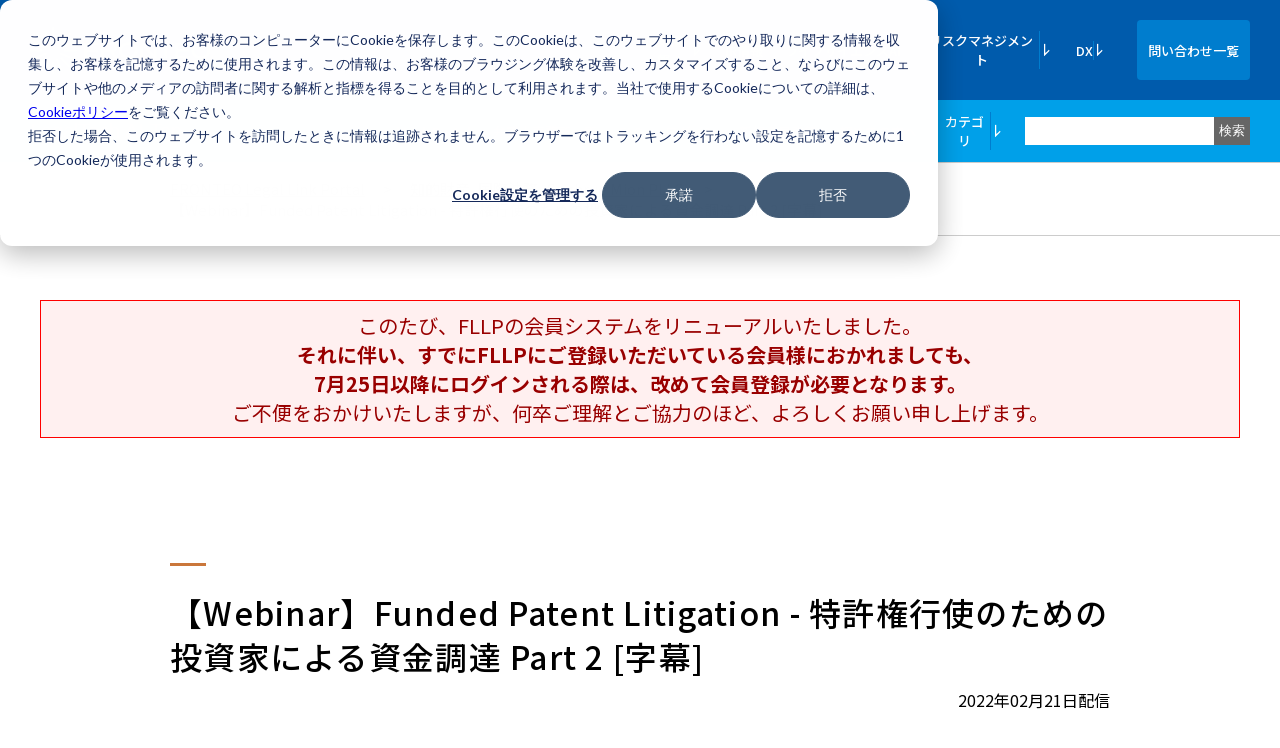

--- FILE ---
content_type: text/html; charset=UTF-8
request_url: https://legal.fronteo.com/fllp/sughrue/webinar001_02
body_size: 11539
content:
<!doctype html><html><head>

		
		
		

		<meta name="viewport" content="width=device-width, initial-scale=1">

    
    <meta property="og:description" content="2021年12月15日開催 Sughrue Mion / FRONTEO共催 #watch 【ログイン後、ウェビナーの資料をダウンロードいただけます。】 過去数十年にわたり、S&amp;P 500企業の市場価値は、知的財産を含む無形資産に起因するものが多くなっています。今日では、多くの技術系企業において、無形資産が簿">
    <meta property="og:title" content="【Webinar】Funded Patent Litigation - 特許権行使のための投資家による資金調達 Part 2 [字幕]">
    <meta name="twitter:description" content="2021年12月15日開催 Sughrue Mion / FRONTEO共催 #watch 【ログイン後、ウェビナーの資料をダウンロードいただけます。】 過去数十年にわたり、S&amp;P 500企業の市場価値は、知的財産を含む無形資産に起因するものが多くなっています。今日では、多くの技術系企業において、無形資産が簿">
    <meta name="twitter:title" content="【Webinar】Funded Patent Litigation - 特許権行使のための投資家による資金調達 Part 2 [字幕]">

    

    
<!-- Begin partial -->



<title>【Webinar】Funded Patent Litigation - 特許権行使のための投資家による資金調達 Part 2 [字幕] | AIでフォレンジック調査・eディスカバリを解決 | FRONTEO, Inc.</title>
<meta name="description" content="2021年12月15日開催 Sughrue Mion / FRONTEO共催 #watch 【ログイン後、ウェビナーの資料をダウンロードいただけます。】 過去数十年にわたり、S&amp;P 500企業の市場価値は、知的財産を含む無形資産に起因するものが多くなっています。今日では、多くの技術系企業において、無形資産が簿">
<meta property="og:title" content="【Webinar】Funded Patent Litigation - 特許権行使のための投資家による資金調達 Part 2 [字幕] | AIでフォレンジック調査・eディスカバリを解決 | FRONTEO, Inc.">
<meta property="og:description" content="2021年12月15日開催 Sughrue Mion / FRONTEO共催 #watch 【ログイン後、ウェビナーの資料をダウンロードいただけます。】 過去数十年にわたり、S&amp;P 500企業の市場価値は、知的財産を含む無形資産に起因するものが多くなっています。今日では、多くの技術系企業において、無形資産が簿">
<meta name="twitter:title" content="【Webinar】Funded Patent Litigation - 特許権行使のための投資家による資金調達 Part 2 [字幕] | AIでフォレンジック調査・eディスカバリを解決 | FRONTEO, Inc.">
<meta name="twitter:description" content="2021年12月15日開催 Sughrue Mion / FRONTEO共催 #watch 【ログイン後、ウェビナーの資料をダウンロードいただけます。】 過去数十年にわたり、S&amp;P 500企業の市場価値は、知的財産を含む無形資産に起因するものが多くなっています。今日では、多くの技術系企業において、無形資産が簿">


<meta property="og:image" content="https://legal.fronteo.com/hubfs/Imported_Blog_Media/sug_001_02_cover.webp">
<meta name="twitter:image" content="https://legal.fronteo.com/hubfs/Imported_Blog_Media/sug_001_02_cover.webp">



<meta name="viewport" content="width=device-width, initial-scale=1.0, viewport-fit=cover">
<script src="//cdn.jsdelivr.net/npm/viewport-extra@1.0.4/dist/viewport-extra.min.js"></script>
<script>
  var ua = navigator.userAgent
	var sp = (ua.indexOf('iPhone') > 0 || ua.indexOf('Android') > 0 && ua.indexOf('Mobile') > 0)
	var tab = (!sp && (ua.indexOf('iPad') > 0 || ua.indexOf('Android') > 0))
	new ViewportExtra(tab ? 1024 : 414)
</script>
<script src="https://cdnjs.cloudflare.com/ajax/libs/jquery/3.7.0/jquery.min.js" integrity="sha512-3gJwYpMe3QewGELv8k/BX9vcqhryRdzRMxVfq6ngyWXwo03GFEzjsUm8Q7RZcHPHksttq7/GFoxjCVUjkjvPdw==" crossorigin="anonymous" referrerpolicy="no-referrer"></script>

<link rel="preconnect" href="https://fonts.googleapis.com">
<link rel="preconnect" href="https://fonts.gstatic.com" crossorigin>
<link href="https://fonts.googleapis.com/css2?family=Lato:wght@300;400;700&amp;family=Noto+Sans+JP:wght@300;400;500;700&amp;family=Noto+Serif+JP:wght@300;400;500;700&amp;display=swap" rel="stylesheet">

<link rel="stylesheet" href="https://cdnjs.cloudflare.com/ajax/libs/font-awesome/6.2.1/css/all.min.css" integrity="sha512-MV7K8+y+gLIBoVD59lQIYicR65iaqukzvf/nwasF0nqhPay5w/9lJmVM2hMDcnK1OnMGCdVK+iQrJ7lzPJQd1w==" crossorigin="anonymous" referrerpolicy="no-referrer">
<!-- End partial -->


<!-- Begin partial -->
<link rel="stylesheet" href="https://legal.fronteo.com/hubfs/hub_generated/template_assets/1/187769181723/1768492141140/template_fllp-style.min.css">
<!-- End partial -->


    <style>
a.cta_button{-moz-box-sizing:content-box !important;-webkit-box-sizing:content-box !important;box-sizing:content-box !important;vertical-align:middle}.hs-breadcrumb-menu{list-style-type:none;margin:0px 0px 0px 0px;padding:0px 0px 0px 0px}.hs-breadcrumb-menu-item{float:left;padding:10px 0px 10px 10px}.hs-breadcrumb-menu-divider:before{content:'›';padding-left:10px}.hs-featured-image-link{border:0}.hs-featured-image{float:right;margin:0 0 20px 20px;max-width:50%}@media (max-width: 568px){.hs-featured-image{float:none;margin:0;width:100%;max-width:100%}}.hs-screen-reader-text{clip:rect(1px, 1px, 1px, 1px);height:1px;overflow:hidden;position:absolute !important;width:1px}
</style>


    <script type="application/ld+json">
{
  "mainEntityOfPage" : {
    "@type" : "WebPage",
    "@id" : "https://legal.fronteo.com/fllp/sughrue/webinar001_02"
  },
  "author" : {
    "name" : "webmaster",
    "url" : "https://legal.fronteo.com/fllp/author/webmaster",
    "@type" : "Person"
  },
  "headline" : "【Webinar】Funded Patent Litigation - 特許権行使のための投資家による資金調達 Part 2 [字幕]",
  "datePublished" : "2022-02-21T05:00:00.000Z",
  "dateModified" : "2025-07-15T05:58:10.448Z",
  "publisher" : {
    "logo" : {
      "@type" : "ImageObject"
    },
    "@type" : "Organization"
  },
  "@context" : "https://schema.org",
  "@type" : "BlogPosting",
  "image" : [ "https://legal.fronteo.com/hubfs/Imported_Blog_Media/sug_001_02_cover.webp" ]
}
</script>



    
<!--  Added by GoogleTagManager integration -->
<script>
var _hsp = window._hsp = window._hsp || [];
window.dataLayer = window.dataLayer || [];
function gtag(){dataLayer.push(arguments);}

var useGoogleConsentModeV2 = true;
var waitForUpdateMillis = 1000;



var hsLoadGtm = function loadGtm() {
    if(window._hsGtmLoadOnce) {
      return;
    }

    if (useGoogleConsentModeV2) {

      gtag('set','developer_id.dZTQ1Zm',true);

      gtag('consent', 'default', {
      'ad_storage': 'denied',
      'analytics_storage': 'denied',
      'ad_user_data': 'denied',
      'ad_personalization': 'denied',
      'wait_for_update': waitForUpdateMillis
      });

      _hsp.push(['useGoogleConsentModeV2'])
    }

    (function(w,d,s,l,i){w[l]=w[l]||[];w[l].push({'gtm.start':
    new Date().getTime(),event:'gtm.js'});var f=d.getElementsByTagName(s)[0],
    j=d.createElement(s),dl=l!='dataLayer'?'&l='+l:'';j.async=true;j.src=
    'https://www.googletagmanager.com/gtm.js?id='+i+dl;f.parentNode.insertBefore(j,f);
    })(window,document,'script','dataLayer','GTM-MJ26GQN');

    window._hsGtmLoadOnce = true;
};

_hsp.push(['addPrivacyConsentListener', function(consent){
  if(consent.allowed || (consent.categories && consent.categories.analytics)){
    hsLoadGtm();
  }
}]);

</script>

<!-- /Added by GoogleTagManager integration -->



<meta property="og:image" content="https://legal.fronteo.com/hubfs/Imported_Blog_Media/sug_001_02_cover.webp">
<meta property="og:image:width" content="1920">
<meta property="og:image:height" content="1080">

<meta name="twitter:image" content="https://legal.fronteo.com/hubfs/Imported_Blog_Media/sug_001_02_cover.webp">


<meta property="og:url" content="https://legal.fronteo.com/fllp/sughrue/webinar001_02">
<meta name="twitter:card" content="summary_large_image">

<link rel="canonical" href="https://legal.fronteo.com/fllp/sughrue/webinar001_02">


<script>
(async function(){
  // ===== 設定 =====
  var BLOCK_MODE = false; // 本番送信するなら false
  var ATTR_FLAG  = "data-fllp-patched";
  var HOST_RE = /\.stream\.(co|ne)\.jp$/;
  var PATH_RE = /(\/apiservice\/plt3\/|\/player\/)/;

  // ===== ユーザー情報（必要最低限）=====
  if (!window.FLLP_USER) return;
  var id    = window.FLLP_USER.id    || "";
  var email = window.FLLP_USER.email || "";
  var name  = window.FLLP_USER.name  || "";

  // ===== 判定/付与 =====
  function isJstreamURL(url){
    try{
      var u = new URL(url, location.href);
      return HOST_RE.test(u.hostname) && PATH_RE.test(u.pathname);
    }catch(e){ return false; }
  }

  // /va/ 形式（key:value、区切りは %23）。末尾の %23 は除去してから連結。
  function addParams(url){
    const info = window.FLLP_USER || {};
    let base = url.replace(/[#?].*$/, '').replace(/%23$/, '');
    const kv = [];
    if (info.id)    kv.push("user_id:" + encodeURIComponent(info.id));
    if (info.email) kv.push("user_email:" + encodeURIComponent(info.email));  // ← 生メールを送る
    if (info.name)  kv.push("user_name:" + encodeURIComponent(info.name));
    return base + "/va/" + kv.join("%23");
  }

  // ===== data-src → （付与）→ src の処理（iframe再生成で確実読込） =====
  function processIframe(el){
    if (!el || el.getAttribute(ATTR_FLAG)) return;
    var base = el.getAttribute("data-src");
    if (!base || !isJstreamURL(base)) return;

    var planned = addParams(base);

    if (BLOCK_MODE){
      el.dataset.fllpPlannedSrc = planned;
      el.setAttribute(ATTR_FLAG, "1");
      return;
    }

    var neo = el.cloneNode(false); // 属性のみ引き継ぎ
    Array.from(el.attributes).forEach(function(a){
      if (a.name === "src") return;
      if (a.name === "data-src") return;
      if (a.name === ATTR_FLAG) return;
      neo.setAttribute(a.name, a.value);
    });
    neo.setAttribute(ATTR_FLAG, "1");
    neo.setAttribute("src", planned); // ここで読込が走る
    el.parentNode.replaceChild(neo, el);
  }

  // 既存 + 動的
  function scanExisting(){
    document.querySelectorAll('iframe[data-src]').forEach(processIframe);
  }
  var mo = new MutationObserver(function(muts){
    muts.forEach(function(m){
      m.addedNodes && m.addedNodes.forEach(function(n){
        if (n && n.tagName === "IFRAME" && n.hasAttribute("data-src")) processIframe(n);
        else if (n && n.querySelectorAll) n.querySelectorAll('iframe[data-src]').forEach(processIframe);
      });
    });
  });
  mo.observe(document.documentElement, {childList:true, subtree:true});

  if (document.readyState === "loading"){
    document.addEventListener("DOMContentLoaded", scanExisting, {once:true});
  }else{
    scanExisting();
  }
})();
</script>

<meta property="og:type" content="article">
<link rel="alternate" type="application/rss+xml" href="https://legal.fronteo.com/fllp/rss.xml">
<meta name="twitter:domain" content="legal.fronteo.com">
<script src="//platform.linkedin.com/in.js" type="text/javascript">
    lang: ja_JP
</script>

<meta http-equiv="content-language" content="ja">






		<style>.p-section__title::before {background-color: #ca773b;}</style>
	<meta name="generator" content="HubSpot"></head>
	<body>
<!--  Added by GoogleTagManager integration -->
<noscript><iframe src="https://www.googletagmanager.com/ns.html?id=GTM-MJ26GQN" height="0" width="0" style="display:none;visibility:hidden"></iframe></noscript>

<!-- /Added by GoogleTagManager integration -->

		<div data-global-resource-path="p-chan-fronteo/templates/partials/fe-head-links-no-style.html"></div>
		<div data-global-resource-path="p-chan-fronteo/templates/partials/fllp-head-links.html"></div>
		<div id="wrap">
			
			<div id="hs_cos_wrapper_global_header" class="hs_cos_wrapper hs_cos_wrapper_widget hs_cos_wrapper_type_module" style="" data-hs-cos-general-type="widget" data-hs-cos-type="module"><header id="header" class="fronteo-global_header">
      <div class="p-header -fronteo_global">
        <div class="">
          <div class="p-header__inner">
            <div class="p-header__logos">
              
              
              <div class="p-hdr_logos"><a href="https://www.fronteo.com/" class="p-hdr_logos__link"><img src="https://legal.fronteo.com/hubfs/assets/images/common/header-logo-white.png" srcset="https://legal.fronteo.com/hubfs/assets/images/common/header-logo-white.png 1x, https://legal.fronteo.com/hubfs/assets/images/common/header-logo-white@2x.png 2x" alt="FRONTEO"></a></div>
            </div>
            <div class="p-header__menu">
              <div class="p-hdr_menu" id="header-menu">
                <div class="p-hdr_menu__top"></div>
                <div class="p-hdr_menu__mdl"></div>
                <div class="p-hdr_menu__btm"></div>
              </div>
            </div>
            <div class="p-header__nav" id="header-nav">
              <nav class="p-hdr_nav">
                <div class="p-hdr_nav__contents">
                  
                  <div class="p-hdr_nav__main">
                    
                    <ul class="p-hdr_nav_global">
                      
                      
                      
                      
                      <li class="p-hdr_nav_global__item -haschild js-header-nav-haschild">
                        <span class="p-hdr_nav_global__link -haschild"><span class="text">企業情報</span><span class="icon"><img src="https://legal.fronteo.com/hubfs/raw_assets/public/p-chan-fronteo/assets/images/common/header-arrow-down.svg" class="js-svg"></span></span>
                        
                        <div class="p-hdr_nav_global__child js-header-nav-child -">
                          <ul class="p-hdr_nav_child">
                            
                            
                            
                            <li class="p-hdr_nav_child__item -haschild js-header-nav-hasgrandchild">
                              <span class="p-hdr_nav_child__link -haschild"><span class="text">企業情報</span><span class="icon"><img src="https://legal.fronteo.com/hubfs/raw_assets/public/p-chan-fronteo/assets/images/common/header-arrow-down.svg" class="js-svg"></span></span>
                              
                              <div class="p-hdr_nav_child__grandchild js-header-nav-grandchild">
                                <ul class="p-hdr_nav_grandchild">
                                  
                                  <li class="p-hdr_nav_grandchild__item">
                                    
                                    
                                    <a href="https://www.fronteo.com/corporate/overview/" class="p-hdr_nav_grandchild__link">企業概要</a>
                                  </li>
                                  
                                  <li class="p-hdr_nav_grandchild__item">
                                    
                                    
                                    <a href="https://www.fronteo.com/corporate/message/" class="p-hdr_nav_grandchild__link">CEOメッセージ</a>
                                  </li>
                                  
                                  <li class="p-hdr_nav_grandchild__item">
                                    
                                    
                                    <a href="https://www.fronteo.com/dialogue" class="p-hdr_nav_grandchild__link">CEO特別対談</a>
                                  </li>
                                  
                                  <li class="p-hdr_nav_grandchild__item">
                                    
                                    
                                    <a href="https://www.fronteo.com/corporate/vision/" class="p-hdr_nav_grandchild__link">企業理念・企業動画</a>
                                  </li>
                                  
                                  <li class="p-hdr_nav_grandchild__item">
                                    
                                    
                                    <a href="https://www.fronteo.com/solution/" class="p-hdr_nav_grandchild__link">事業概要</a>
                                  </li>
                                  
                                  <li class="p-hdr_nav_grandchild__item">
                                    
                                    
                                    <a href="https://www.fronteo.com/corporate/history/" class="p-hdr_nav_grandchild__link">沿革</a>
                                  </li>
                                  
                                  <li class="p-hdr_nav_grandchild__item">
                                    
                                    
                                    <a href="https://www.fronteo.com/corporate/executives/" class="p-hdr_nav_grandchild__link">役員一覧</a>
                                  </li>
                                  
                                  <li class="p-hdr_nav_grandchild__item">
                                    
                                    
                                    <a href="https://www.fronteo.com/corporate/story/" class="p-hdr_nav_grandchild__link">上場物語</a>
                                  </li>
                                  
                                </ul>
                              </div>
                            </li>
                            
                            
                            
                            
                            
                            <li class="p-hdr_nav_child__item">
                              
                              
                              <a href="https://recruit.fronteo.com/?_gl=1%2Aeo7vgz%2A_gcl_au%2AOTU4NjYxNTMyLjE3NTA5OTg4OTY.%2A_ga%2AMTczODYzODgzLjE3NDI5MDIyMzg.%2A_ga_3NE0CCD37G%2AczE3NTEwMDUzNzkkbzIyJGcxJHQxNzUxMDA5NTgyJGo2MCRsMCRoMA.." class="p-hdr_nav_child__link">採用情報</a>
                            </li>
                            
                            
                            
                            <li class="p-hdr_nav_child__item">
                              
                              
                              <a href="https://www.fronteo.com/news" class="p-hdr_nav_child__link">プレスリリース</a>
                            </li>
                            
                            
                            
                            
                            <li class="p-hdr_nav_child__item -haschild js-header-nav-hasgrandchild">
                              <span class="p-hdr_nav_child__link -haschild"><span class="text">拠点情報</span><span class="icon"><img src="https://legal.fronteo.com/hubfs/raw_assets/public/p-chan-fronteo/assets/images/common/header-arrow-down.svg" class="js-svg"></span></span>
                              
                              <div class="p-hdr_nav_child__grandchild js-header-nav-grandchild">
                                <ul class="p-hdr_nav_grandchild">
                                  
                                  <li class="p-hdr_nav_grandchild__item">
                                    
                                    
                                    <a href="https://www.fronteo.com/corporate/locations/" class="p-hdr_nav_grandchild__link">国内外拠点</a>
                                  </li>
                                  
                                  <li class="p-hdr_nav_grandchild__item">
                                    
                                    
                                    <a href="https://www.fronteo.com/products/kibit/hallmarks/" class="p-hdr_nav_grandchild__link">行動情報科学研究所</a>
                                  </li>
                                  
                                </ul>
                              </div>
                            </li>
                            
                            
                            
                            
                          </ul>
                        </div>
                      </li>
                      
                      
                      
                      
                      
                      
                      
                      <li class="p-hdr_nav_global__item">
                        
                        
                        <a href="https://www.fronteo.com/ir/" class="p-hdr_nav_global__link">IR情報</a>
                      </li>
                      
                      
                      
                      
                      
                      <li class="p-hdr_nav_global__item">
                        
                        
                        <a href="https://lifescience.fronteo.com/" class="p-hdr_nav_global__link">ライフサイエンスAI</a>
                      </li>
                      
                      
                      
                      
                      
                      
                      <li class="p-hdr_nav_global__item -haschild js-header-nav-haschild">
                        <span class="p-hdr_nav_global__link -haschild"><span class="text">リスクマネジメント</span><span class="icon"><img src="https://legal.fronteo.com/hubfs/raw_assets/public/p-chan-fronteo/assets/images/common/header-arrow-down.svg" class="js-svg"></span></span>
                        
                        <div class="p-hdr_nav_global__child js-header-nav-child -custom_left">
                          <ul class="p-hdr_nav_child">
                            
                            
                            <li class="p-hdr_nav_child__item">
                              
                              
                              <a href="https://legal.fronteo.com/" class="p-hdr_nav_child__link">リーガルテックAI</a>
                            </li>
                            
                            
                            
                            <li class="p-hdr_nav_child__item">
                              
                              
                              <a href="https://osint.fronteo.com/" class="p-hdr_nav_child__link">経済安全保障</a>
                            </li>
                            
                            
                            
                            
                            <li class="p-hdr_nav_child__item -haschild js-header-nav-hasgrandchild">
                              <span class="p-hdr_nav_child__link -haschild"><span class="text">ビジネスインテリジェンス・コンプライアンス支援</span><span class="icon"><img src="https://legal.fronteo.com/hubfs/raw_assets/public/p-chan-fronteo/assets/images/common/header-arrow-down.svg" class="js-svg"></span></span>
                              
                              <div class="p-hdr_nav_child__grandchild js-header-nav-grandchild">
                                <ul class="p-hdr_nav_grandchild">
                                  
                                  <li class="p-hdr_nav_grandchild__item">
                                    
                                    
                                    <a href="https://kibit.fronteo.com/products/kibit-eye/" class="p-hdr_nav_grandchild__link">メール＆チャット監査AI</a>
                                  </li>
                                  
                                  <li class="p-hdr_nav_grandchild__item">
                                    
                                    
                                    <a href="https://kibit.fronteo.com/products/knowledge-probe/" class="p-hdr_nav_grandchild__link">ビジネスデータ分析支援AI</a>
                                  </li>
                                  
                                </ul>
                              </div>
                            </li>
                            
                            
                            
                            
                          </ul>
                        </div>
                      </li>
                      
                      
                      
                      
                      
                      
                      
                      
                      <li class="p-hdr_nav_global__item -haschild js-header-nav-haschild">
                        <span class="p-hdr_nav_global__link -haschild"><span class="text">DX</span><span class="icon"><img src="https://legal.fronteo.com/hubfs/raw_assets/public/p-chan-fronteo/assets/images/common/header-arrow-down.svg" class="js-svg"></span></span>
                        
                        <div class="p-hdr_nav_global__child js-header-nav-child -custom_left">
                          <ul class="p-hdr_nav_child">
                            
                            
                            <li class="p-hdr_nav_child__item">
                              
                              
                              <a href="https://kibit.fronteo.com/" class="p-hdr_nav_child__link">ビジネスインテリジェンス・プロフェッショナル支援</a>
                            </li>
                            
                            
                            
                            <li class="p-hdr_nav_child__item">
                              
                              
                              <a href="https://alnetz.co.jp/service/velmor-lms/" target="_blank" rel="noopener" class="p-hdr_nav_child__link">教育・ナレッジ共有支援（株式会社アルネッツ）</a>
                            </li>
                            
                            
                          </ul>
                        </div>
                      </li>
                      
                      
                      
                      
                      
                      
                      
                      <li class="p-hdr_nav_global__item -btn">
                        
                        
                        <a href="https://www.fronteo.com/contact" class="p-hdr_nav_global__link -btn1">問い合わせ一覧</a>
                      </li>
                      
                      
                      
                      
                    </ul>
                  </div>
                  
                  
                </div>
              </nav>
            </div>
          </div>
        </div>
      </div>
    </header></div>
			<div id="hs_cos_wrapper_directory_header" class="hs_cos_wrapper hs_cos_wrapper_widget hs_cos_wrapper_type_module" style="" data-hs-cos-general-type="widget" data-hs-cos-type="module"><header id="header-directory" class="fe-member_status_for_header is-logged-out js-member-status-for-header">
      <div class="p-header -fronteo_directory">
        <div class="">
          <div class="p-header__inner">
            <div class="p-header__logos">
              
              
              <div class="p-hdr_logos"><a href="https://legal.fronteo.com/" class="p-hdr_logos__link">LegalTech AI Top</a></div>
            </div>
            <div class="p-header__menu">
              <div class="p-hdr_menu" id="directory-header-menu">
                <div class="p-hdr_menu__top"></div>
                <div class="p-hdr_menu__mdl"></div>
                <div class="p-hdr_menu__btm"></div>
              </div>
            </div>
            <div class="p-header__nav" id="directory-header-nav">
              <nav class="p-hdr_nav">
                <div class="p-hdr_nav__contents">
                  
                  <div class="p-hdr_nav__main">
                    
                    <ul class="p-hdr_nav_global">
                      
                      
                      
                      <li class="p-hdr_nav_global__item">
                        
                        
                        <a href="/fllp" class="p-hdr_nav_global__link">Legal Link Portal</a>
                      </li>
                      
                      
                      
                      
                      
                      <li class="p-hdr_nav_global__item">
                        
                        
                        <a href="https://legal.fronteo.com/fllp/law-all/" class="p-hdr_nav_global__link">弁護士事務所一覧</a>
                      </li>
                      
                      
                      
                      
                      
                      <li class="p-hdr_nav_global__item">
                        
                        
                        <a href="https://legal.fronteo.com/fllp/faq-blog" class="p-hdr_nav_global__link">FAQ</a>
                      </li>
                      
                      
                      
                      
                      
                      <li class="p-hdr_nav_global__item">
                        
                        
                        <a href="/_hcms/mem/login" class="p-hdr_nav_global__link">ログイン</a>
                      </li>
                      
                      
                      
                      
                      
                      <li class="p-hdr_nav_global__item">
                        
                        
                        <a href="https://legal.fronteo.com/fllp/fllp-registration/pattern2/" class="p-hdr_nav_global__link">新規会員登録</a>
                      </li>
                      
                      
                      
                      
                      
                      <li class="p-hdr_nav_global__item">
                        
                        
                        <a href="https://legal.fronteo.com/fllp_lp/" class="p-hdr_nav_global__link">初めての方へ</a>
                      </li>
                      
                      
                      
                      
                      
                      
                      <li class="p-hdr_nav_global__item -haschild js-header-nav-haschild">
                        <span class="p-hdr_nav_global__link -haschild"><span class="text">カテゴリ</span><span class="icon"><img src="https://legal.fronteo.com/hubfs/raw_assets/public/p-chan-fronteo/assets/images/common/header-arrow-down.svg" class="js-svg"></span></span>
                        
                        <div class="p-hdr_nav_global__child js-header-nav-child -custom_left">
                          <ul class="p-hdr_nav_child">
                            
                            
                            <li class="p-hdr_nav_child__item">
                              
                              
                              <a href="/fllp/tag/%E8%A8%B4%E8%A8%9F-%E8%AA%BF%E6%9F%BB" class="p-hdr_nav_child__link">訴訟・調査</a>
                            </li>
                            
                            
                            
                            <li class="p-hdr_nav_child__item">
                              
                              
                              <a href="/fllp/tag/%E5%8D%B1%E6%A9%9F%E7%AE%A1%E7%90%86" class="p-hdr_nav_child__link">-危機管理</a>
                            </li>
                            
                            
                            
                            <li class="p-hdr_nav_child__item">
                              
                              
                              <a href="/fllp/tag/%E7%8B%AC%E5%8D%A0%E7%A6%81%E6%AD%A2%E6%B3%95" class="p-hdr_nav_child__link">-独占禁止法</a>
                            </li>
                            
                            
                          </ul>
                        </div>
                      </li>
                      
                      
                      
                      
                      
                      
                      <li class="p-hdr_nav_global__item -search_input u-mr00-pc u-ml10-pc">
                        <form action="/fllp/search-results" method="get" class="hs-search-form">
                          <input name="q" type="text" placeholder="" aria-label="検索キーワード">
                          <input name="limit" type="hidden" value="12">
                          <button type="submit" style="background-color: #666;">検索</button>
                        </form>
                      </li>
                      
                    </ul>
                  </div>
                  
                  
                </div>
              </nav>
            </div>
          </div>
        </div>
      </div>
    </header></div>
			<div id="page-contents" class="fe-member_status is-logged-out">
				<div class="p-bread">
					<div class="l-inner-default-pc l-inner-default-sp">
						<ul class="p-bread__row">
							<li class="p-bread__item"><a href="/fllp" class="p-bread__link">FRONTEO Legal Link Portal</a><span class="u-dn-sp">&nbsp;&nbsp;&nbsp;&nbsp;</span>&nbsp;&nbsp;&gt;&nbsp;&nbsp;<span class="u-dn-sp">&nbsp;&nbsp;&nbsp;&nbsp;</span></li>
							
							<li class="p-bread__item">
								
								<a href="https://legal.fronteo.com/fllp/tag/知的財産" class="p-bread__link">知的財産</a><span class="separator">, </span>
								
								<a href="https://legal.fronteo.com/fllp/tag/国際法務" class="p-bread__link">国際法務</a><span class="separator">, </span>
								
								<a href="https://legal.fronteo.com/fllp/tag/sughrue-mion-pllc" class="p-bread__link">Sughrue Mion PLLC</a>
								
								<span class="u-dn-sp">&nbsp;&nbsp;&nbsp;&nbsp;</span>&nbsp;&nbsp;&gt;&nbsp;&nbsp;<span class="u-dn-sp">&nbsp;&nbsp;&nbsp;&nbsp;</span>
							</li>
							
							<li class="p-bread__item"><span id="hs_cos_wrapper_name" class="hs_cos_wrapper hs_cos_wrapper_meta_field hs_cos_wrapper_type_text" style="" data-hs-cos-general-type="meta_field" data-hs-cos-type="text">【Webinar】Funded Patent Litigation - 特許権行使のための投資家による資金調達 Part 2 [字幕]</span></li>
						</ul>
					</div>
				</div>
         &nbsp;&nbsp;&nbsp;&nbsp;&nbsp;&nbsp;&nbsp;<div style="border: 1px solid red; padding: 10px; margin: 40px; background-color: #fff0f0; color: #900; font-size: 20px; text-align: center;">このたび、FLLPの会員システムをリニューアルいたしました。<br><strong>それに伴い、すでにFLLPにご登録いただいている会員様におかれましても、<br>7月25日以降にログインされる際は、改めて会員登録が必要となります。</strong><br>ご不便をおかけいたしますが、何卒ご理解とご協力のほど、よろしくお願い申し上げます。
</div>
				<div class="p-section">
					<div class="p-section__head">
						<div class="l-inner-default-pc l-inner-default-sp">
							<h1 class="p-section__title"><span id="hs_cos_wrapper_name" class="hs_cos_wrapper hs_cos_wrapper_meta_field hs_cos_wrapper_type_text" style="" data-hs-cos-general-type="meta_field" data-hs-cos-type="text">【Webinar】Funded Patent Litigation - 特許権行使のための投資家による資金調達 Part 2 [字幕]</span></h1>
							
							<p class="u-right u-mt10">2022年02月21日配信</p>
							
						</div>
					</div>
					<div id="hs_cos_wrapper_module_17488340413303" class="hs_cos_wrapper hs_cos_wrapper_widget hs_cos_wrapper_type_module" style="" data-hs-cos-general-type="widget" data-hs-cos-type="module">






</div>
					<div id="hs_cos_wrapper_module_17488338657762" class="hs_cos_wrapper hs_cos_wrapper_widget hs_cos_wrapper_type_module" style="" data-hs-cos-general-type="widget" data-hs-cos-type="module">
</div>
					<div class="p-section__body">
						<div class="l-inner-default-pc l-inner-default-sp">
							<div class="c-richtext -blog_post js-auto-index -decorated_h_tags_true -wp_migration js-wp-migration -fllp">
                
                <div class="not-logged-in">
 <h2 class="entry-sub-title"><span style="color: #777777;">2021年12月15日開催 Sughrue Mion / FRONTEO共催</span></h2> 
 <img src="https://legal.fronteo.com/hubfs/Imported_Blog_Media/sug_001_02_cover-1.webp" alt="sug_001_02_cover"> 
 <a href="#watch">#watch</a> 
 <div class="box16">
  <p style="text-align: center;"><span style="color: #3366ff;">【ログイン後、ウェビナーの資料をダウンロードいただけます。】</span></p>
 </div>
 <p class="fade-out need_login">過去数十年にわたり、S&amp;P 500企業の市場価値は、知的財産を含む無形資産に起因するものが多くなっています。今日では、多くの技術系企業において、無形資産が簿価と比較して市場価値の80％以上を占めることもあります。 知的財産を管理・行使するための十分な資本を有している企業がある一方で、資本のない多くの企業はこれを行うことができず、したがって知的財産ポートフォリオの価値を十分に実現することができません。 米国および海外の投資会社は、このような未開拓の可能性を、投資会社が知的財産権の行使によって得られる収益の一部を得る代わりに、法的資金を提供することで財務リスクの一部または全部を引き受けるという、収益性の高い投資機会として捉えています。 訴訟ファイナンスの可能性があれば、企業は財務リスクを負うことなく、IPポートフォリオを収益化する手段を得ることができます。 このパネルディスカッションでは、特許訴訟の資金調達の基本的な方法と、企業がこのような機会を検討する際に採用すべき重要な戦略について議論します。Part 2では、パネルディスカッションと質疑応答の模様をご覧いただけます。</p>
 <h4 id="watch" class="need_reg" style="text-align: center;">会員のみ、視聴いただけます。</h4>
 <p style="text-align: center;"><span style="color: #ff0000;">弁護士事務所、当社の同業者及びフリーメールアドレスの方は登録をご遠慮いただいております</span></p> 
</div> 
<div class="hs-membership-gated-content" style="text-align:center; padding: 30px; box-shadow: 0px 0px 1px 1px lightgray;">
  <div class="hs-membership-gated-content__inner buffer">
    <section class="hs-membership-gated-content__content-container section-wrapper section-wrapper--narrow section-wrapper--centered">
      <h4 class="hs-membership-gated-content__heading">このコンテンツは会員専用です</h4>
      <div class="hs-membership-gated-content__create-account">この専用コンテンツにアクセスするには、legal.fronteo.comの無料アカウントを作成してください。</div>
      <div class="hs-membership-gated-content__button-wrapper hs_submit hs-submit" style="padding: 20px;">
        <div class="hs-membership-gated-content__button-container actions">
          <a href="/_hcms/mem/register/?redirect_url=/fllp/sughrue/webinar001_02" class="hs-membership-gated-content__button button primary large">無料で利用登録</a>
        </div>
      </div>
      <div class="hs-membership-gated-content__sign-up-container">すでに会員になっていますか？<a href="/_hcms/mem/login?redirect_url=/fllp/sughrue/webinar001_02" class="hs-membership-gated-content__sign-up-link">サインイン</a></div>
    </section>
  </div>
</div>

								
							</div>
						</div>
					</div>
					
					<div data-global-resource-path="p-chan-fronteo/templates/partials/fe-blog-pager.html">
<div class="p-section__body u-mt-body">
  <div class="l-inner-default-pc l-inner-default-sp">		
    <div class="p-pager_v2">
      
      <div class="p-pager_v2__prev"><a href="/fllp/iwatagodo/webinar001" class="p-pager_v2__btn"><img src="https://legal.fronteo.com/hubfs/raw_assets/public/p-chan-fronteo/assets/images/common/icon-arrow-slider-prev.svg" alt="Prev" class="js-svg"></a></div>
      
      <div class="p-pager_v2__all"><a href="https://legal.fronteo.com/fllp" class="p-pager_v2__all_btn">一覧に戻る</a></div>
      
      <div class="p-pager_v2__next"><a href="/fllp/nishimuraasahi/movie018" class="p-pager_v2__btn"><img src="https://legal.fronteo.com/hubfs/raw_assets/public/p-chan-fronteo/assets/images/common/icon-arrow-slider-next.svg" alt="Next" class="js-svg"></a></div>
      
    </div>
  </div>
</div>
</div>
				</div>
				<div data-global-resource-path="p-chan-fronteo/templates/partials/fe-blog-related-post-carousel.html">



  
  
    
  
    
  
    
  
  


<section class="p-section">
  <div class="p-section__anchor" id="related-post-carousel"></div>
  <div class="p-section__contents">
    <div class="p-section__head">
      <div class="l-inner-default-pc l-inner-default-sp">
        <h2 class="p-section__title">関連コンテンツ</h2>
      </div>
    </div>
    <div class="p-section__body">
      <div class="l-inner-default-pc l-inner-default-sp">
        <div class="p-carousel js-carousel-wrap">
          <div class="p-carousel__list js-carousel" data-carousel-num="3">
            
            
            <div class="p-carousel__item">
              <article class="p-card">
                <a href="https://legal.fronteo.com/fllp/nishimuraasahi/movie034" class="p-card__link">
                  <div class="p-card__head">
                    
                    
                    
                    <div class="p-card__figure js-tobg"><img src="https://legal.fronteo.com/hubfs/blog/fllp_Blog/20251129_na_part22.png" alt="欧州データ連合戦略とデジタルオムニバス法案のポイントのサムネイル"></div>
                  </div>
                  <div class="p-card__body">
                    <p class="c-annotation">2026年01月05日</p>
                    <h3 class="p-card__txt">欧州データ連合戦略とデジタルオムニバス法案のポイント</h3>
                    
                    <div class="p-tags u-mt10">
                      <ul class="p-tags__list u-jcfs">
                        
                        
                        
                        
                        
                        
                        
                      </ul>
                    </div>
                    
                  </div>
                </a>
              </article>
            </div>
            
            
            
            <div class="p-carousel__item">
              <article class="p-card">
                <a href="https://legal.fronteo.com/fllp/nishimuraasahi/movie033" class="p-card__link">
                  <div class="p-card__head">
                    
                    
                    
                    <div class="p-card__figure js-tobg"><img src="https://legal.fronteo.com/hubfs/blog/fllp_Blog/20251121_na_sub2.png" alt="グローバルでの法制調査の実務ポイント～課題の整理、目的ごとの手法の整理と、実効的かつ効率的な調査のヒント～のサムネイル"></div>
                  </div>
                  <div class="p-card__body">
                    <p class="c-annotation">2026年01月05日</p>
                    <h3 class="p-card__txt">グローバルでの法制調査の実務ポイント～課題の整理、目的ごとの手法の整理と、実効的かつ効率的な調査のヒント～</h3>
                    
                    <div class="p-tags u-mt10">
                      <ul class="p-tags__list u-jcfs">
                        
                        
                        
                        
                        
                        
                        
                      </ul>
                    </div>
                    
                  </div>
                </a>
              </article>
            </div>
            
            
            
            <div class="p-carousel__item">
              <article class="p-card">
                <a href="https://legal.fronteo.com/fllp/nishimuraasahi/movie032" class="p-card__link">
                  <div class="p-card__head">
                    
                    
                    
                    <div class="p-card__figure js-tobg"><img src="https://legal.fronteo.com/hubfs/legal_assets/20250702_nishimura_sub2.png" alt="European Health Data Space（EHDS）の概要のサムネイル"></div>
                  </div>
                  <div class="p-card__body">
                    <p class="c-annotation">2025年11月05日</p>
                    <h3 class="p-card__txt">European Health Data Space（EHDS）の概要</h3>
                    
                    <div class="p-tags u-mt10">
                      <ul class="p-tags__list u-jcfs">
                        
                        
                        
                        
                        
                        
                        
                      </ul>
                    </div>
                    
                  </div>
                </a>
              </article>
            </div>
            
            
            
            <div class="p-carousel__item">
              <article class="p-card">
                <a href="https://legal.fronteo.com/fllp/bm/movie044" class="p-card__link">
                  <div class="p-card__head">
                    
                    
                    
                    <div class="p-card__figure js-tobg"><img src="https://legal.fronteo.com/hubfs/legal_assets/20250829_bm_part22.png" alt="トランプ政権による関税政策の基礎のサムネイル"></div>
                  </div>
                  <div class="p-card__body">
                    <p class="c-annotation">2025年10月08日</p>
                    <h3 class="p-card__txt">トランプ政権による関税政策の基礎</h3>
                    
                    <div class="p-tags u-mt10">
                      <ul class="p-tags__list u-jcfs">
                        
                        
                        
                        
                        
                        
                        
                      </ul>
                    </div>
                    
                  </div>
                </a>
              </article>
            </div>
            
            
            
            <div class="p-carousel__item">
              <article class="p-card">
                <a href="https://legal.fronteo.com/fllp/bm/movie043" class="p-card__link">
                  <div class="p-card__head">
                    
                    
                    
                    <div class="p-card__figure js-tobg"><img src="https://legal.fronteo.com/hubfs/legal_assets/20250829_bm_part12.png" alt="米国司法省反トラスト局による内部通報報奨金プログラムについてのサムネイル"></div>
                  </div>
                  <div class="p-card__body">
                    <p class="c-annotation">2025年10月08日</p>
                    <h3 class="p-card__txt">米国司法省反トラスト局による内部通報報奨金プログラムについて</h3>
                    
                    <div class="p-tags u-mt10">
                      <ul class="p-tags__list u-jcfs">
                        
                        
                        
                        
                        
                        
                        
                      </ul>
                    </div>
                    
                  </div>
                </a>
              </article>
            </div>
            
            
            
            <div class="p-carousel__item">
              <article class="p-card">
                <a href="https://legal.fronteo.com/fllp/bm/movie045" class="p-card__link">
                  <div class="p-card__head">
                    
                    
                    
                    <div class="p-card__figure js-tobg"><img src="https://legal.fronteo.com/hubfs/legal_assets/20250829_bm_part32-1.png" alt="EU外国補助金制度の執行状況（2025）のサムネイル"></div>
                  </div>
                  <div class="p-card__body">
                    <p class="c-annotation">2025年10月08日</p>
                    <h3 class="p-card__txt">EU外国補助金制度の執行状況（2025）</h3>
                    
                    <div class="p-tags u-mt10">
                      <ul class="p-tags__list u-jcfs">
                        
                        
                        
                        
                        
                        
                        
                      </ul>
                    </div>
                    
                  </div>
                </a>
              </article>
            </div>
            
            
          </div>
        </div>
      </div>
    </div>
  </div>
</section>
</div>
			</div>
			<div id="foot-contents">
			</div>
			
			<div id="hs_cos_wrapper_global_footer" class="hs_cos_wrapper hs_cos_wrapper_widget hs_cos_wrapper_type_module" style="" data-hs-cos-general-type="widget" data-hs-cos-type="module"><footer id="footer">
      <div class="p-footer">
        <div class="p-footer__head">
          <div class="l-inner-wide-pc l-inner-default-sp">
            <div class="p-footer__row">
							
							<div class="p-footer__col">
								
								
								<p class="p-footer__item"><a href="https://lifescience.fronteo.com/" class="p-footer__link">ライフサイエンスAI</a></p>
								
								
								
								<p class="p-footer__item -child"><a href="https://lifescience.fronteo.com/products/drug-discovery-ai-factory/" class="p-footer__link -child">AI創薬支援</a></p>
								
								
								
								<p class="p-footer__item -child"><a href="https://lifescience.fronteo.com/products/dementia/" class="p-footer__link -child">AI医療機器</a></p>
								
								
								
								<p class="p-footer__item -child"><a href="https://lifescience.fronteo.com/ba/" target="_blank" class="p-footer__link -child">セミナー</a></p>
								
								
								
								<p class="p-footer__item -child"><a href="https://lifescience.fronteo.com/documents/" class="p-footer__link -child">資料ダウンロード</a></p>
								
								
							</div>
							
							<div class="p-footer__col">
								
								
								<p class="p-footer__item"><a href="https://legal.fronteo.com/" class="p-footer__link">リーガルテックAI</a></p>
								
								
								
								<p class="p-footer__item -child"><a href="https://legal.fronteo.com/ediscovery/" class="p-footer__link -child">サービス</a></p>
								
								
								
								<p class="p-footer__item -child"><a href="https://legal.fronteo.com/technology/" class="p-footer__link -child">FRONTEOの強み</a></p>
								
								
								
								<p class="p-footer__item -child"><a href="https://legal.fronteo.com/products/" class="p-footer__link -child">プロダクト</a></p>
								
								
								
								<p class="p-footer__item -child"><a href="https://legal.fronteo.com/seminars/" class="p-footer__link -child">イベント・セミナー</a></p>
								
								
								
								<p class="p-footer__item -child"><a href="https://legal.fronteo.com/casestudy/" class="p-footer__link -child">事例</a></p>
								
								
								
								<p class="p-footer__item -child"><a href="https://legal.fronteo.com/fllp/" target="_blank" class="p-footer__link -child">動画 ＆ コンテンツ</a></p>
								
								
								
								<p class="p-footer__item -child"><a href="https://legal.fronteo.com/documents/" class="p-footer__link -child">資料ダウンロード</a></p>
								
								
							</div>
							
							<div class="p-footer__col">
								
								
								<p class="p-footer__item"><a href="https://kibit.fronteo.com/" class="p-footer__link">ビジネスインテリジェンス</a></p>
								
								
								
								<p class="p-footer__item -child"><a href="https://kibit.fronteo.com/solution/" class="p-footer__link -child">ソリューション</a></p>
								
								
								
								<p class="p-footer__item -child"><a href="https://kibit.fronteo.com/products/" class="p-footer__link -child">プロダクト・サービス</a></p>
								
								
								
								<p class="p-footer__item -child"><a href="https://kibit.fronteo.com/customers/" class="p-footer__link -child">事例・実績</a></p>
								
								
								
								<p class="p-footer__item -child"><a href="https://kibit.fronteo.com/seminar/" class="p-footer__link -child">イベント・セミナー</a></p>
								
								
								
								<p class="p-footer__item -child"><a href="https://kibit.fronteo.com/documents/" class="p-footer__link -child">資料ダウンロード</a></p>
								
								
							</div>
							
							<div class="p-footer__col">
								
								
								<p class="p-footer__item"><a href="https://osint.fronteo.com/" class="p-footer__link">経済安全保障</a></p>
								
								
								
								<p class="p-footer__item -child"><a href="https://osint.fronteo.com/solution/" class="p-footer__link -child">ソリューション</a></p>
								
								
								
								<p class="p-footer__item -child"><a href="https://osint.fronteo.com/study/" class="p-footer__link -child">勉強会</a></p>
								
								
								
								<p class="p-footer__item -child"><a href="https://osint.fronteo.com/blog/" class="p-footer__link -child">BLOG</a></p>
								
								
								
								<p class="p-footer__item -child"><a href="https://osint.fronteo.com/expert/" class="p-footer__link -child">エキスパート</a></p>
								
								
								
								<p class="p-footer__item -child"><a href="https://osint.fronteo.com/documents/" class="p-footer__link -child">資料ダウンロード</a></p>
								
								
							</div>
							
							<div class="p-footer__col">
								
								
								<p class="p-footer__item"><a href="https://www.fronteo.com/corporate/" class="p-footer__link">企業情報</a></p>
								
								
								
								<p class="p-footer__item -child"><a href="https://www.fronteo.com/corporate/overview/" class="p-footer__link -child">企業概要</a></p>
								
								
								
								<p class="p-footer__item -child"><a href="https://www.fronteo.com/corporate/message/" class="p-footer__link -child">CEOメッセージ</a></p>
								
								
								
								<p class="p-footer__item -child"><a href="https://www.fronteo.com/corporate/vision/" class="p-footer__link -child">企業理念</a></p>
								
								
								
								<p class="p-footer__item -child"><a href="https://www.fronteo.com/corporate/history/" class="p-footer__link -child">沿革</a></p>
								
								
								
								<p class="p-footer__item -child"><a href="https://www.fronteo.com/corporate/executives/" class="p-footer__link -child">役員一覧</a></p>
								
								
								
								<p class="p-footer__item -child"><a href="https://www.fronteo.com/contact/" class="p-footer__link -child">問い合わせ一覧</a></p>
								
								
							</div>
							
            </div>
          </div>
        </div>
        <div class="p-footer__foot">
          <div class="l-inner-wide-pc l-inner-default-sp">
            <div class="p-footer_foot">
              
              <div class="p-footer_foot__top ">
                
                
                
                  
                
                
                
                
                <div class="p-footer_foot__logo"><a href="https://www.fronteo.com/"><img src="https://legal.fronteo.com/hs-fs/hubfs/assets/images/common/header-logo-white@2x.png?width=360&amp;height=93&amp;name=header-logo-white@2x.png" alt="FRONTEO" loading="lazy" width="360" height="93" style="max-width: 100%; height: auto;" srcset="https://legal.fronteo.com/hs-fs/hubfs/assets/images/common/header-logo-white@2x.png?width=180&amp;height=47&amp;name=header-logo-white@2x.png 180w, https://legal.fronteo.com/hs-fs/hubfs/assets/images/common/header-logo-white@2x.png?width=360&amp;height=93&amp;name=header-logo-white@2x.png 360w, https://legal.fronteo.com/hs-fs/hubfs/assets/images/common/header-logo-white@2x.png?width=540&amp;height=140&amp;name=header-logo-white@2x.png 540w, https://legal.fronteo.com/hs-fs/hubfs/assets/images/common/header-logo-white@2x.png?width=720&amp;height=186&amp;name=header-logo-white@2x.png 720w, https://legal.fronteo.com/hs-fs/hubfs/assets/images/common/header-logo-white@2x.png?width=900&amp;height=233&amp;name=header-logo-white@2x.png 900w, https://legal.fronteo.com/hs-fs/hubfs/assets/images/common/header-logo-white@2x.png?width=1080&amp;height=279&amp;name=header-logo-white@2x.png 1080w" sizes="(max-width: 360px) 100vw, 360px"></a></div>
                
                
                <div class="p-footer_foot__sns_list">
                  <ul class="p-footer_sns_list">
                    
                    
                    
                    <li class="p-footer_sns_list__item"><a href="https://www.facebook.com/FRONTEOjp/" target="_blank" rel="noopener" class="p-footer_sns_list__link"><i class="fa-brands fa-facebook"></i></a></li>
                    
                    
                    
                    <li class="p-footer_sns_list__item"><a href="https://www.youtube.com/user/UBICofficial" target="_blank" rel="noopener" class="p-footer_sns_list__link"><i class="fa-brands fa-youtube"></i></a></li>
                    
                  </ul>
                </div>
                
              </div>
              
              <div class="p-footer_foot__bottom ">
                
                <div class="p-footer_foot__sub_nav">
                  <ul class="p-footer_sub_nav">
                    
                    
                    
                    <li class="p-footer_sub_nav__item"><a href="https://www.fronteo.com/privacy/" class="p-footer_sub_nav__link">個人情報の取り扱いについて</a></li>
                    
                    
                    
                    <li class="p-footer_sub_nav__item"><a href="https://www.fronteo.com/security/" class="p-footer_sub_nav__link">情報セキュリティ方針</a></li>
                    
                    
                    
                    <li class="p-footer_sub_nav__item"><a href="https://www.fronteo.com/socialmediapolicy/" class="p-footer_sub_nav__link">ソーシャルメディアポリシー</a></li>
                    
                    
                    
                    <li class="p-footer_sub_nav__item"><a href="https://www.fronteo.com/sitepolicy/" class="p-footer_sub_nav__link">サイトポリシー</a></li>
                    
                    
                    
                    <li class="p-footer_sub_nav__item"><a href="https://www.fronteo.com/cookiepolicy/" class="p-footer_sub_nav__link">Cookieポリシー</a></li>
                    
                  </ul>
                </div>
                
                <div class="p-footer_foot__copyright">
                  <p class="p-footer__copyright">Copyright © FRONTEO, Inc. All Rights Reserved.</p>
                </div>
              </div>
            </div>
          </div>
        </div>
      </div>
    </footer></div>
		</div>
		<script>
			document.addEventListener('DOMContentLoaded', function () {
				const target = document.querySelector('a.hs-membership-gated-content__button');
				if (!target) return;
				
				console.log('置換前のhref:', target.href);

				const fullUrl = window.location.href;
				const encodedRedirect = encodeURIComponent(fullUrl);

				const newUrl = `https://legal.fronteo.com/fllp/fllp-registration/pattern2/?registration=${encodedRedirect}`;

				target.setAttribute('href', newUrl);
			});
		</script>
		
<!-- HubSpot performance collection script -->
<script defer src="/hs/hsstatic/content-cwv-embed/static-1.1293/embed.js"></script>
<script>
var hsVars = hsVars || {}; hsVars['language'] = 'ja';
</script>

<script src="/hs/hsstatic/cos-i18n/static-1.53/bundles/project.js"></script>
<script src="https://legal.fronteo.com/hubfs/hub_generated/module_assets/1/191949909820/1762241695657/module_fllp-directory_header.min.js"></script>


<!-- Start of HubSpot Analytics Code -->
<script type="text/javascript">
var _hsq = _hsq || [];
_hsq.push(["setContentType", "blog-post"]);
_hsq.push(["setCanonicalUrl", "https:\/\/legal.fronteo.com\/fllp\/sughrue\/webinar001_02"]);
_hsq.push(["setPageId", "190663003020"]);
_hsq.push(["setContentMetadata", {
    "contentPageId": 190663003020,
    "legacyPageId": "190663003020",
    "contentFolderId": null,
    "contentGroupId": 188433147692,
    "abTestId": null,
    "languageVariantId": 190663003020,
    "languageCode": "ja",
    
    
}]);
</script>

<script type="text/javascript" id="hs-script-loader" async defer src="/hs/scriptloader/48339274.js"></script>
<!-- End of HubSpot Analytics Code -->


<script type="text/javascript">
var hsVars = {
    render_id: "e3ceb98b-5029-482c-9e80-5540f4648657",
    ticks: 1768554193401,
    page_id: 190663003020,
    
    content_group_id: 188433147692,
    portal_id: 48339274,
    app_hs_base_url: "https://app-na2.hubspot.com",
    cp_hs_base_url: "https://cp-na2.hubspot.com",
    language: "ja",
    analytics_page_type: "blog-post",
    scp_content_type: "",
    
    analytics_page_id: "190663003020",
    category_id: 3,
    folder_id: 0,
    is_hubspot_user: false
}
</script>


<script defer src="/hs/hsstatic/HubspotToolsMenu/static-1.432/js/index.js"></script>

<script>
document.addEventListener('DOMContentLoaded', function () {
  // admin_contact の aタグを探す
  const wrapper = document.querySelector('#hs_cos_wrapper_admin_contact_');
  if (!wrapper) return;

  const link = wrapper.querySelector('a[href^="mailto:"]');
  if (!link) return;

  // 現在の mailto を取得
  const currentHref = link.getAttribute('href');

  // すでに件名が付いていない場合、追加
  if (!currentHref.includes('subject=')) {
    const subject = encodeURIComponent('【FLLP】お問い合わせ');
    const separator = currentHref.includes('?') ? '&' : '?';
    const newHref = `${currentHref}${separator}subject=${subject}`;

    link.setAttribute('href', newHref);
  }
});
</script>

<div id="fb-root"></div>
  <script>(function(d, s, id) {
  var js, fjs = d.getElementsByTagName(s)[0];
  if (d.getElementById(id)) return;
  js = d.createElement(s); js.id = id;
  js.src = "//connect.facebook.net/ja_JP/sdk.js#xfbml=1&version=v3.0";
  fjs.parentNode.insertBefore(js, fjs);
 }(document, 'script', 'facebook-jssdk'));</script> <script>!function(d,s,id){var js,fjs=d.getElementsByTagName(s)[0];if(!d.getElementById(id)){js=d.createElement(s);js.id=id;js.src="https://platform.twitter.com/widgets.js";fjs.parentNode.insertBefore(js,fjs);}}(document,"script","twitter-wjs");</script>
 


		<div data-global-resource-path="p-chan-fronteo/templates/partials/fe-foot-scripts.html"><!-- Begin partial -->
<script src="https://legal.fronteo.com/hubfs/hub_generated/template_assets/1/187769276281/1742766365389/template_jquery.bxslider.min.js"></script>
<script src="https://cdn.jsdelivr.net/npm/desvg@1.0.2/desvg.min.js"></script>
<script src="https://legal.fronteo.com/hubfs/hub_generated/template_assets/1/187769181813/1764151797239/template_main-compiled.min.js"></script>
<!-- End partial --></div>
	
</body></html>

--- FILE ---
content_type: text/css
request_url: https://legal.fronteo.com/hubfs/hub_generated/template_assets/1/187769181723/1768492141140/template_fllp-style.min.css
body_size: 30674
content:
@charset "UTF-8";:root{--common_color_black:#000;--common_color_primary:#007eff;--common_color_primary_variant:#999;--common_color_secondary:#003880;--common_color_bg:#fff;--common_color_line:#ccc;--common_color_selection_bg:var(--common_color_black);--common_color_selection_text:#fff;--common_color_link:#000;--common_font_family_jp_sans:"Noto Sans JP",sans-serif;--common_font_family_jp_serif:"Noto Serif JP",serif;--common_font_family_jp:var(--common_font_family_jp_sans);--common_font_family_en:"Lato",sans-serif;--common_heading1_font_size_sp:22px;--common_heading1_font_size_pc:28px;--common_heading2_font_size_sp:20px;--common_heading2_font_size_pc:32px;--common_heading3_font_size_sp:18px;--common_heading3_font_size_pc:24px;--common_heading4_font_size_sp:17px;--common_heading4_font_size_pc:20px;--common_heading5_font_size_sp:17px;--common_heading5_font_size_pc:20px;--common_heading6_font_size_sp:15px;--common_heading6_font_size_pc:18px;--common_paragraph_font_size_sp:14px;--common_paragraph_font_size_pc:16px;--common_paragraph_small_font_size_sp:12px;--common_paragraph_small_font_size_pc:14px;--common_annotation_font_size_sp:12px;--common_annotation_font_size_pc:13px;--common_heading1_font_weight:500;--common_heading2_font_weight:500;--common_heading3_font_weight:500;--common_heading4_font_weight:500;--common_heading5_font_weight:500;--common_heading6_font_weight:500;--common_paragraph_font_weight:400;--common_paragraph_small_font_weight:400;--common_annotation_font_weight:400;--common_heading1_line_height:140%;--common_heading2_line_height:140%;--common_heading3_line_height:140%;--common_heading4_line_height:140%;--common_heading5_line_height:140%;--common_heading6_line_height:140%;--common_paragraph_line_height:200%;--common_paragraph_small_line_height:200%;--common_annotation_line_height:200%;--common_heading1_letter_spacing:0.04em;--common_heading2_letter_spacing:0.04em;--common_heading3_letter_spacing:0.04em;--common_heading4_letter_spacing:0.04em;--common_heading5_letter_spacing:0.04em;--common_heading6_letter_spacing:0.04em;--common_paragraph_letter_spacing:0.04em;--common_paragraph_small_letter_spacing:0.04em;--common_annotation_letter_spacing:0.04em;--common_transition_duration:0.3s;--common_hover_opacity:0.7;--header_bg_color:#fff;--header_height_sp:65px;--header_height_pc:100px;--header_padding_left_sp:15px;--header_padding_left_pc:0;--header_menu_right_sp:15px;--header_padding_right_pc:0px;--header_logo_width_sp:60%;--header_logo_width_pc:200px;--header_menu_height:13px;--header_menu_width:20px;--header_menu_border_color:var(--common_color_black);--header_menu_border_width:1px;--header_nav_global_font_size_sp:16px;--header_nav_global_font_size_pc:13px;--header_nav_global_font_weight:500;--header_nav_global_letter_spacing:0em;--header_nav_child_font_size_sp:15px;--header_nav_child_font_size_pc:13px;--header_nav_child_font_weight:500;--header_nav_child_letter_spacing:0em;--header_nav_child_width_pc:300px;--header_nav_btn_left_margin_pc:20px;--header_nav_btn_height_pc:60px;--header_nav_btn_border_width_pc:1px;--header_nav_btn_border_radius_pc:4px;--header_nav_btn1_bg_color_pc:#007dce;--header_nav_btn1_bg_color_pc_hover:#fff;--header_nav_btn1_border_color_pc:#1e649a;--header_nav_btn1_border_color_pc_hover:#1e649a;--header_nav_btn1_font_color_pc:#fff;--header_nav_btn1_font_color_pc_hover:#007dce;--header_nav_btn2_bg_color_pc:var(--common_color_secondary);--header_nav_btn2_bg_color_pc_hover:#fff;--header_nav_btn2_border_color_pc:var(--common_color_secondary);--header_nav_btn2_border_color_pc_hover:var(--common_color_secondary);--header_nav_btn2_font_color_pc:#fff;--header_nav_btn2_font_color_pc_hover:var(--common_color_secondary);--footer_bg_color:#005cac;--footer_nav_global_font_size:18px;--footer_nav_global_font_weight:500;--footer_nav_global_color:#b3e8ff;--footer_nav_child_font_size:14px;--footer_nav_child_font_weight:500;--footer_nav_child_color:#fff;--footer_copyright_bg_color:#005cac;--footer_copyright_color:#fff;--footer_copyright_font_weight:400;--footer_copyright_font_size:12px;--footer_copyright_letter_spacing:0em;--richtext_h1_font_size_sp:var(--common_heading1_font_size_sp);--richtext_h1_font_size_pc:var(--common_heading1_font_size_pc);--richtext_h2_font_size_sp:var(--common_heading2_font_size_sp);--richtext_h2_font_size_pc:var(--common_heading2_font_size_pc);--richtext_h3_font_size_sp:var(--common_heading3_font_size_sp);--richtext_h3_font_size_pc:var(--common_heading3_font_size_pc);--richtext_h4_font_size_sp:var(--common_heading4_font_size_sp);--richtext_h4_font_size_pc:var(--common_heading4_font_size_pc);--richtext_h5_font_size_sp:var(--common_heading5_font_size_sp);--richtext_h5_font_size_pc:var(--common_heading5_font_size_pc);--richtext_h6_font_size_sp:var(--common_heading6_font_size_sp);--richtext_h6_font_size_pc:var(--common_heading6_font_size_pc);--richtext_p_font_size_sp:var(--common_paragraph_font_size_sp);--richtext_p_font_size_pc:var(--common_paragraph_font_size_pc);--richtext_other_font_size_sp:var(--common_paragraph_small_font_size_sp);--richtext_other_font_size_pc:var(--common_paragraph_small_font_size_pc);--richtext_h1_font_weight:400;--richtext_h2_font_weight:400;--richtext_h3_font_weight:400;--richtext_h4_font_weight:400;--richtext_h5_font_weight:400;--richtext_h6_font_weight:400;--richtext_p_font_weight:400;--richtext_other_font_weight:400;--richtext_h1_line_height:var(--common_heading1_line_height);--richtext_h2_line_height:var(--common_heading2_line_height);--richtext_h3_line_height:var(--common_heading3_line_height);--richtext_h4_line_height:var(--common_heading4_line_height);--richtext_h5_line_height:var(--common_heading5_line_height);--richtext_h6_line_height:var(--common_heading6_line_height);--richtext_p_line_height:var(--common_paragraph_line_height);--richtext_other_line_height:var(--common_paragraph_small_line_height);--richtext_h1_letter_spacing:var(--common_heading1_letter_spacing);--richtext_h2_letter_spacing:var(--common_heading2_letter_spacing);--richtext_h3_letter_spacing:var(--common_heading3_letter_spacing);--richtext_h4_letter_spacing:var(--common_heading4_letter_spacing);--richtext_h5_letter_spacing:var(--common_heading5_letter_spacing);--richtext_h6_letter_spacing:var(--common_heading6_letter_spacing);--richtext_p_letter_spacing:var(--common_paragraph_letter_spacing);--richtext_other_letter_spacing:var(--common_paragraph_small_letter_spacing);--richtext_h1_margin_top_sp:32px;--richtext_h1_margin_top_pc:32px;--richtext_h2_margin_top_sp:28px;--richtext_h2_margin_top_pc:56px;--richtext_h3_margin_top_sp:28px;--richtext_h3_margin_top_pc:56px;--richtext_h4_margin_top_sp:12px;--richtext_h4_margin_top_pc:24px;--richtext_h5_margin_top_sp:12px;--richtext_h5_margin_top_pc:24px;--richtext_h6_margin_top_sp:8px;--richtext_h6_margin_top_pc:16px;--richtext_p_margin_top_sp:4px;--richtext_p_margin_top_pc:8px;--richtext_other_margin_top_sp:4px;--richtext_other_margin_top_pc:8px;--section_title_font_size_sp:var(--common_heading2_font_size_sp);--section_title_font_size_pc:var(--common_heading2_font_size_pc);--section_title_line_height:140%;--section_title_letter_spacing:0.04em;--section_title_font_weight:500;--section_title_padding_bottom:0px;--section_title_decoration_width:72px;--section_title_decoration_height:3px;--section_title_decoration_left_color:var(--common_color_primary);--section_title_decoration_right_color:var(--common_color_primary);--section_lead_margin_top:36px;--section_body_margin_top_sp:25px;--section_body_margin_top_pc:50px;--section_btns_margin_top:36px;--section_bg_default:var(--common_color_bg);--section_bg_gray:#f0f0f0;--section_bg_light_theme:#f5f8fa;--section_padding_default_sp:60px;--section_padding_default_pc:85px;--section_padding_low_sp:30px;--section_padding_low_pc:40px;--section_width_default:940px;--section_width_wide:1200px;--section_width_narrow:720px;--section_side_padding_sp:15px;--row2_space_horizon_sp:32px;--row3_space_horizon_sp:16px;--row2_space_horizon_pc:40px;--row3_space_horizon_pc:40px;--row4_space_horizon_pc:32px;--row5_space_horizon_pc:24px;--row1_space_vertical_sp:32px;--row2_space_vertical_sp:32px;--row3_space_vertical_sp:16px;--row2_space_vertical_pc:40px;--row3_space_vertical_pc:40px;--row4_space_vertical_pc:32px;--row5_space_vertical_pc:24px;--btn_bg_color:var(--common_color_primary);--btn_bg_color_hover:#fff;--btn_font_color:#fff;--btn_font_color_hover:var(--common_color_primary);--btn_border_color:var(--common_color_primary);--btn_border_color_hover:var(--common_color_primary);--btn_border_width_sp:1px;--btn_border_width_pc:1px;--btn_font_size_sp:15px;--btn_font_size_pc:17px;--btn_font_weight:500;--btn_radius_sp:0px;--btn_radius_pc:0px;--btn_height_sp:38px;--btn_height_pc:52px;--btn_v2_bg_color:var(--common_color_secondary);--btn_v2_bg_color_hover:#fff;--btn_v2_font_color:#fff;--btn_v2_font_color_hover:var(--common_color_secondary);--btn_v2_border_color:var(--common_color_secondary);--btn_v2_border_color_hover:var(--common_color_secondary);--btn_v2_border_width_sp:var(--btn_border_width_sp);--btn_v2_border_width_pc:var(--btn_border_width_pc);--btn_v2_font_size_sp:var(--btn_font_size_sp);--btn_v2_font_size_pc:var(--btn_font_size_pc);--btn_v2_font_weight:var(--btn_font_weight);--btn_v2_radius_sp:var(--btn_radius_sp);--btn_v2_radius_pc:var(--btn_radius_pc);--btn_v2_height_sp:var(--btn_height_sp);--btn_v2_height_pc:var(--btn_height_pc);--btn_v3_bg_color:#999;--btn_v3_bg_color_hover:#fff;--btn_v3_font_color:#fff;--btn_v3_font_color_hover:#999;--btn_v3_border_color:#999;--btn_v3_border_color_hover:#999;--btn_v3_border_width_sp:var(--btn_border_width_sp);--btn_v3_border_width_pc:var(--btn_border_width_pc);--btn_v3_font_size_sp:var(--btn_font_size_sp);--btn_v3_font_size_pc:var(--btn_font_size_pc);--btn_v3_font_weight:var(--btn_font_weight);--btn_v3_radius_sp:var(--btn_radius_sp);--btn_v3_radius_pc:var(--btn_radius_pc);--btn_v3_height_sp:var(--btn_height_sp);--btn_v3_height_pc:var(--btn_height_pc);--tag_bg_color:#fff;--tag_bg_color_hover:var(--common_color_black);--tag_font_color:var(--common_color_black);--tag_font_color_hover:#fff;--tag_border_color:var(--common_color_black);--tag_border_color_hover:var(--common_color_black);--tag_border_width_sp:1px;--tag_border_width_pc:1px;--tag_font_size_sp:var(--common_annotation_font_size_sp);--tag_font_size_pc:var(--common_annotation_font_size_pc);--tag_font_weight:400;--tag_radius_sp:12px;--tag_radius_pc:12px;--tag_height_sp:24px;--tag_height_pc:24px;--tag_padding_sp:15px;--tag_padding_pc:20px;--page_head_height_pc:160px;--page_head_padding_vertical_sp:35px;--page_head_padding_horizon_sp:10px}.row-fluid [class*=span]{min-height:auto!important}body .hs-tools-menu{top:120px!important}#wrap .hs_recaptcha{margin-top:60px}body{background-color:var(--common_color_bg);color:var(--common_color_black);font-family:var(--common_font_family_jp)}body.is-open{height:100%;overflow:hidden}img,svg{height:auto;max-width:100%;vertical-align:top}::-moz-selection,::selection{background-color:var(--common_color_selection_bg);color:var(--common_color_selection_text)}.a,a{transition-duration:var(--common_transition_duration)}.a,.a:hover,a,a:hover{cursor:pointer}a,article,aside,body,button,dd,div,dl,dt,figure,footer,h1,h2,h3,h4,h5,h6,header,input,li,main,ol,p,section,select,span,table,td,textarea,th,tr,ul{box-sizing:border-box;line-break:strict;margin:0;padding:0;word-break:normal;word-wrap:break-word;overflow-wrap:break-word}iframe{max-width:100%!important}#wrap{overflow:hidden;position:relative}@media screen and (min-width:769px){#wrap{min-width:calc(40px + var(--section_width_default))}}#header{position:relative;z-index:6}#header-directory{position:relative;z-index:5}#page-contents{position:relative;z-index:3}#foot-contents{position:relative;z-index:2}#footer{position:relative;z-index:1}#header{left:0;margin:0 auto;position:fixed;top:0;width:100%}@media screen and (min-width:769px){#header{min-width:calc(40px + var(--section_width_default))}}@media screen and (max-width:768px){#page-contents{padding-top:var(--header_height_sp)}}@media screen and (min-width:769px){#page-contents{padding-top:var(--header_height_pc)}.l-inner-default-pc{margin:0 auto;padding:0;width:var(--section_width_default)}.l-inner-wide-pc{margin:0 auto;max-width:calc(40px + var(--section_width_wide));min-width:calc(40px + var(--section_width_default));padding:0 20px;width:100%}.l-inner-narrow-pc{margin:0 auto;padding:0;width:var(--section_width_narrow)}.l-inner-full-pc{margin:0 auto;max-width:none;padding:0;width:100%}.l-minwidth{margin:0 auto;min-width:calc(40px + var(--section_width_default))}}@media screen and (max-width:768px){.l-inner-default-sp{margin:0 auto;padding:0 var(--section_side_padding_sp)}.l-inner-narrow-sp{margin:0 auto;padding:0 calc(var(--section_side_padding_sp)*2)}.l-inner-full-sp{margin:0 auto;padding:0}}.c-btn{align-items:center;background-color:var(--btn_bg_color);color:var(--btn_font_color);display:flex;font-weight:var(--btn_font_weight);justify-content:center;min-width:200px;text-align:center;text-decoration:none}@media screen and (max-width:768px){.c-btn{border:var(--btn_border_width_sp) solid var(--btn_border_color);border-radius:var(--btn_radius_sp);font-size:var(--btn_font_size_sp);height:var(--btn_height_sp);padding:0 16px}}@media screen and (min-width:769px){.c-btn{border:var(--btn_border_width_pc) solid var(--btn_border_color);border-radius:var(--btn_radius_pc);font-size:var(--btn_font_size_pc);height:var(--btn_height_pc);padding:0 27px}}.c-btn .icon{flex:0 0 16px;margin-left:12px}.c-btn img,.c-btn svg{vertical-align:baseline}.c-btn path{fill:var(--btn_font_color);transition-duration:var(--common_transition_duration)}.c-btn.is-current,.c-btn:hover{background-color:var(--btn_bg_color_hover);color:var(--btn_font_color_hover);text-decoration:none}@media screen and (max-width:768px){.c-btn.is-current,.c-btn:hover{border:var(--btn_border_width_sp) solid var(--btn_border_color_hover)}}@media screen and (min-width:769px){.c-btn.is-current,.c-btn:hover{border:var(--btn_border_width_pc) solid var(--btn_border_color_hover)}}.c-btn.is-current path,.c-btn:hover path{fill:var(--btn_font_color_hover)}.c-btn.-v2{background-color:var(--btn_v2_bg_color);color:var(--btn_v2_font_color);font-weight:var(--btn_v2_font_weight)}@media screen and (max-width:768px){.c-btn.-v2{border:var(--btn_v2_border_width_sp) solid var(--btn_v2_border_color);border-radius:var(--btn_v2_radius_sp);font-size:var(--btn_v2_font_size_sp);height:var(--btn_v2_height_sp)}}@media screen and (min-width:769px){.c-btn.-v2{border:var(--btn_v2_border_width_pc) solid var(--btn_v2_border_color);border-radius:var(--btn_v2_radius_pc);font-size:var(--btn_v2_font_size_pc);height:var(--btn_v2_height_pc)}}.c-btn.-v2 svg{fill:var(--btn_v2_font_color)}.c-btn.-v2.is-current,.c-btn.-v2:hover{background-color:var(--btn_v2_bg_color_hover);color:var(--btn_v2_font_color_hover)}@media screen and (max-width:768px){.c-btn.-v2.is-current,.c-btn.-v2:hover{border:var(--btn_v2_border_width_sp) solid var(--btn_v2_border_color_hover)}}@media screen and (min-width:769px){.c-btn.-v2.is-current,.c-btn.-v2:hover{border:var(--btn_v2_border_width_pc) solid var(--btn_v2_border_color_hover)}}.c-btn.-v2.is-current svg,.c-btn.-v2:hover svg{fill:var(--btn_v2_font_color_hover)}.c-btn.-v3{background-color:var(--btn_v3_bg_color);color:var(--btn_v3_font_color);font-weight:var(--btn_v3_font_weight)}@media screen and (max-width:768px){.c-btn.-v3{border:var(--btn_v3_border_width_sp) solid var(--btn_v3_border_color);border-radius:var(--btn_v3_radius_sp);font-size:var(--btn_v3_font_size_sp);height:var(--btn_v3_height_sp)}}@media screen and (min-width:769px){.c-btn.-v3{border:var(--btn_v3_border_width_pc) solid var(--btn_v3_border_color);border-radius:var(--btn_v3_radius_pc);font-size:var(--btn_v3_font_size_pc);height:var(--btn_v3_height_pc)}}.c-btn.-v3 svg{fill:var(--btn_v3_font_color)}.c-btn.-v3.is-current,.c-btn.-v3:hover{background-color:var(--btn_v3_bg_color_hover);color:var(--btn_v3_font_color_hover)}@media screen and (max-width:768px){.c-btn.-v3.is-current,.c-btn.-v3:hover{border:var(--btn_v3_border_width_sp) solid var(--btn_v3_border_color_hover)}}@media screen and (min-width:769px){.c-btn.-v3.is-current,.c-btn.-v3:hover{border:var(--btn_v3_border_width_pc) solid var(--btn_v3_border_color_hover)}}.c-btn.-v3.is-current svg,.c-btn.-v3:hover svg{fill:var(--btn_v3_font_color_hover)}.c-btn.-directory_nav{background-color:#ececec;border:2px solid #ececec;color:var(--common_color_black);font-weight:400;padding-left:24px;padding-right:24px}@media screen and (max-width:768px){.c-btn.-directory_nav{font-size:14px;height:38px}}@media screen and (min-width:769px){.c-btn.-directory_nav{font-size:15px;height:38px}}.c-btn.-directory_nav svg{fill:var(--common_color_black)}.c-btn.-directory_nav.is-current,.c-btn.-directory_nav:hover{background-color:var(--common_color_black);border:2px solid var(--common_color_black);color:#fff}.c-btn.-directory_nav.is-current svg,.c-btn.-directory_nav:hover svg{fill:#fff}.c-sub_btn{align-items:center;color:var(--common_color_black);display:flex;justify-content:flex-start;text-decoration:none}@media screen and (max-width:768px){.c-sub_btn{font-size:14px}}@media screen and (min-width:769px){.c-sub_btn{font-size:14px}}.-flex_center .c-sub_btn{justify-content:center}.c-sub_btn .icon{flex:0 0 16px;margin-right:12px}.c-sub_btn img,.c-sub_btn svg{vertical-align:baseline}.c-sub_btn path{fill:var(--common_color_black)}.c-sub_btn.-arrow_left path,.c-sub_btn.-arrow_right path{fill:transparent;stroke:var(--common_color_black)}@media screen and (min-width:769px){.c-sub_btn:hover{text-decoration:underline}}.c-heading1{font-weight:var(--common_heading1_font_weight);letter-spacing:var(--common_heading1_letter_spacing);line-height:var(--common_heading1_line_height)}@media screen and (max-width:768px){.c-heading1{font-size:var(--common_heading1_font_size_sp)}}@media screen and (min-width:769px){.c-heading1{font-size:var(--common_heading1_font_size_pc)}}@media screen and (max-width:768px){.c-heading1-sp{font-size:var(--common_heading1_font_size_sp);font-weight:var(--common_heading1_font_weight);letter-spacing:var(--common_heading1_letter_spacing);line-height:var(--common_heading1_line_height)}}@media screen and (min-width:769px){.c-heading1-pc{font-size:var(--common_heading1_font_size_pc);font-weight:var(--common_heading1_font_weight);letter-spacing:var(--common_heading1_letter_spacing);line-height:var(--common_heading1_line_height)}}.c-heading2{font-weight:var(--common_heading2_font_weight);letter-spacing:var(--common_heading2_letter_spacing);line-height:var(--common_heading2_line_height)}@media screen and (max-width:768px){.c-heading2{font-size:var(--common_heading2_font_size_sp)}}@media screen and (min-width:769px){.c-heading2{font-size:var(--common_heading2_font_size_pc)}}@media screen and (max-width:768px){.c-heading2-sp{font-size:var(--common_heading2_font_size_sp);font-weight:var(--common_heading2_font_weight);letter-spacing:var(--common_heading2_letter_spacing);line-height:var(--common_heading2_line_height)}}@media screen and (min-width:769px){.c-heading2-pc{font-size:var(--common_heading2_font_size_pc);font-weight:var(--common_heading2_font_weight);letter-spacing:var(--common_heading2_letter_spacing);line-height:var(--common_heading2_line_height)}}.c-heading3{font-weight:var(--common_heading3_font_weight);letter-spacing:var(--common_heading3_letter_spacing);line-height:var(--common_heading3_line_height)}@media screen and (max-width:768px){.c-heading3{font-size:var(--common_heading3_font_size_sp)}}@media screen and (min-width:769px){.c-heading3{font-size:var(--common_heading3_font_size_pc)}}@media screen and (max-width:768px){.c-heading3-sp{font-size:var(--common_heading3_font_size_sp);font-weight:var(--common_heading3_font_weight);letter-spacing:var(--common_heading3_letter_spacing);line-height:var(--common_heading3_line_height)}}@media screen and (min-width:769px){.c-heading3-pc{font-size:var(--common_heading3_font_size_pc);font-weight:var(--common_heading3_font_weight);letter-spacing:var(--common_heading3_letter_spacing);line-height:var(--common_heading3_line_height)}}.c-heading4{font-weight:var(--common_heading4_font_weight);letter-spacing:var(--common_heading4_letter_spacing);line-height:var(--common_heading4_line_height)}@media screen and (max-width:768px){.c-heading4{font-size:var(--common_heading4_font_size_sp)}}@media screen and (min-width:769px){.c-heading4{font-size:var(--common_heading4_font_size_pc)}}@media screen and (max-width:768px){.c-heading4-sp{font-size:var(--common_heading4_font_size_sp);font-weight:var(--common_heading4_font_weight);letter-spacing:var(--common_heading4_letter_spacing);line-height:var(--common_heading4_line_height)}}@media screen and (min-width:769px){.c-heading4-pc{font-size:var(--common_heading4_font_size_pc);font-weight:var(--common_heading4_font_weight);letter-spacing:var(--common_heading4_letter_spacing);line-height:var(--common_heading4_line_height)}}.c-heading5{font-weight:var(--common_heading5_font_weight);letter-spacing:var(--common_heading5_letter_spacing);line-height:var(--common_heading5_line_height)}@media screen and (max-width:768px){.c-heading5{font-size:var(--common_heading5_font_size_sp)}}@media screen and (min-width:769px){.c-heading5{font-size:var(--common_heading5_font_size_pc)}}@media screen and (max-width:768px){.c-heading5-sp{font-size:var(--common_heading5_font_size_sp);font-weight:var(--common_heading5_font_weight);letter-spacing:var(--common_heading5_letter_spacing);line-height:var(--common_heading5_line_height)}}@media screen and (min-width:769px){.c-heading5-pc{font-size:var(--common_heading5_font_size_pc);font-weight:var(--common_heading5_font_weight);letter-spacing:var(--common_heading5_letter_spacing);line-height:var(--common_heading5_line_height)}}.c-heading6{font-weight:var(--common_heading6_font_weight);letter-spacing:var(--common_heading6_letter_spacing);line-height:var(--common_heading6_line_height)}@media screen and (max-width:768px){.c-heading6{font-size:var(--common_heading6_font_size_sp)}}@media screen and (min-width:769px){.c-heading6{font-size:var(--common_heading6_font_size_pc)}}@media screen and (max-width:768px){.c-heading6-sp{font-size:var(--common_heading6_font_size_sp);font-weight:var(--common_heading6_font_weight);letter-spacing:var(--common_heading6_letter_spacing);line-height:var(--common_heading6_line_height)}}@media screen and (min-width:769px){.c-heading6-pc{font-size:var(--common_heading6_font_size_pc);font-weight:var(--common_heading6_font_weight);letter-spacing:var(--common_heading6_letter_spacing);line-height:var(--common_heading6_line_height)}}.c-paragraph{font-weight:var(--common_paragraph_font_weight);letter-spacing:var(--common_paragraph_letter_spacing);line-height:var(--common_paragraph_line_height)}@media screen and (max-width:768px){.c-paragraph{font-size:var(--common_paragraph_font_size_sp)}}@media screen and (min-width:769px){.c-paragraph{font-size:var(--common_paragraph_font_size_pc)}}@media screen and (max-width:768px){.c-paragraph-sp{font-size:var(--common_paragraph_font_size_sp);font-weight:var(--common_paragraph_font_weight);letter-spacing:var(--common_paragraph_letter_spacing);line-height:var(--common_paragraph_line_height)}}@media screen and (min-width:769px){.c-paragraph-pc{font-size:var(--common_paragraph_font_size_pc);font-weight:var(--common_paragraph_font_weight);letter-spacing:var(--common_paragraph_letter_spacing);line-height:var(--common_paragraph_line_height)}}.c-paragraph_small{font-weight:var(--common_paragraph_small_font_weight);letter-spacing:var(--common_paragraph_small_letter_spacing);line-height:var(--common_paragraph_small_line_height)}@media screen and (max-width:768px){.c-paragraph_small{font-size:var(--common_paragraph_small_font_size_sp)}}@media screen and (min-width:769px){.c-paragraph_small{font-size:var(--common_paragraph_small_font_size_pc)}}@media screen and (max-width:768px){.c-paragraph_small-sp{font-size:var(--common_paragraph_small_font_size_sp);font-weight:var(--common_paragraph_small_font_weight);letter-spacing:var(--common_paragraph_small_letter_spacing);line-height:var(--common_paragraph_small_line_height)}}@media screen and (min-width:769px){.c-paragraph_small-pc{font-size:var(--common_paragraph_small_font_size_pc);font-weight:var(--common_paragraph_small_font_weight);letter-spacing:var(--common_paragraph_small_letter_spacing);line-height:var(--common_paragraph_small_line_height)}}.c-annotation{font-weight:var(--common_annotation_font_weight);letter-spacing:var(--common_annotation_letter_spacing);line-height:var(--common_annotation_line_height)}@media screen and (max-width:768px){.c-annotation{font-size:var(--common_annotation_font_size_sp)}}@media screen and (min-width:769px){.c-annotation{font-size:var(--common_annotation_font_size_pc)}}@media screen and (max-width:768px){.c-annotation-sp{font-size:var(--common_annotation_font_size_sp);font-weight:var(--common_annotation_font_weight);letter-spacing:var(--common_annotation_letter_spacing);line-height:var(--common_annotation_line_height)}}@media screen and (min-width:769px){.c-annotation-pc{font-size:var(--common_annotation_font_size_pc);font-weight:var(--common_annotation_font_weight);letter-spacing:var(--common_annotation_letter_spacing);line-height:var(--common_annotation_line_height)}}#blog-contents,.c-blog-contents,.c-richtext{font-weight:var(--richtext_other_font_weight);letter-spacing:var(--richtext_other_letter_spacing);line-height:var(--richtext_other_line_height)}@media screen and (max-width:768px){#blog-contents,.c-blog-contents,.c-richtext{font-size:var(--richtext_other_font_size_sp)}}@media screen and (min-width:769px){#blog-contents,.c-blog-contents,.c-richtext{font-size:var(--richtext_other_font_size_pc)}}#blog-contents h1,.c-blog-contents h1,.c-richtext h1{font-weight:var(--richtext_h1_font_weight);letter-spacing:var(--richtext_h1_letter_spacing);line-height:var(--richtext_h1_line_height)}@media screen and (max-width:768px){#blog-contents h1,.c-blog-contents h1,.c-richtext h1{font-size:var(--richtext_h1_font_size_sp);margin-top:var(--richtext_h1_margin_top_sp)}}@media screen and (min-width:769px){#blog-contents h1,.c-blog-contents h1,.c-richtext h1{font-size:var(--richtext_h1_font_size_pc);margin-top:var(--richtext_h1_margin_top_pc)}}@media screen and (max-width:768px){#blog-contents h1:first-child,.c-blog-contents h1:first-child,.c-richtext h1:first-child{margin-top:0}}@media screen and (min-width:769px){#blog-contents h1:first-child,.c-blog-contents h1:first-child,.c-richtext h1:first-child{margin-top:0}}#blog-contents h2,.c-blog-contents h2,.c-richtext h2{font-weight:var(--richtext_h2_font_weight);letter-spacing:var(--richtext_h2_letter_spacing);line-height:var(--richtext_h2_line_height)}@media screen and (max-width:768px){#blog-contents h2,.c-blog-contents h2,.c-richtext h2{font-size:var(--richtext_h2_font_size_sp);margin-top:var(--richtext_h2_margin_top_sp)}}@media screen and (min-width:769px){#blog-contents h2,.c-blog-contents h2,.c-richtext h2{font-size:var(--richtext_h2_font_size_pc);margin-top:var(--richtext_h2_margin_top_pc)}}@media screen and (max-width:768px){#blog-contents h2:first-child,.c-blog-contents h2:first-child,.c-richtext h2:first-child{margin-top:0}}@media screen and (min-width:769px){#blog-contents h2:first-child,.c-blog-contents h2:first-child,.c-richtext h2:first-child{margin-top:0}}#blog-contents h3,.c-blog-contents h3,.c-richtext h3{font-weight:var(--richtext_h3_font_weight);letter-spacing:var(--richtext_h3_letter_spacing);line-height:var(--richtext_h3_line_height)}@media screen and (max-width:768px){#blog-contents h3,.c-blog-contents h3,.c-richtext h3{font-size:var(--richtext_h3_font_size_sp);margin-top:var(--richtext_h3_margin_top_sp)}}@media screen and (min-width:769px){#blog-contents h3,.c-blog-contents h3,.c-richtext h3{font-size:var(--richtext_h3_font_size_pc);margin-top:var(--richtext_h3_margin_top_pc)}}@media screen and (max-width:768px){#blog-contents h3:first-child,.c-blog-contents h3:first-child,.c-richtext h3:first-child{margin-top:0}}@media screen and (min-width:769px){#blog-contents h3:first-child,.c-blog-contents h3:first-child,.c-richtext h3:first-child{margin-top:0}}#blog-contents h4,.c-blog-contents h4,.c-richtext h4{font-weight:var(--richtext_h4_font_weight);letter-spacing:var(--richtext_h4_letter_spacing);line-height:var(--richtext_h4_line_height)}@media screen and (max-width:768px){#blog-contents h4,.c-blog-contents h4,.c-richtext h4{font-size:var(--richtext_h4_font_size_sp);margin-top:var(--richtext_h4_margin_top_sp)}}@media screen and (min-width:769px){#blog-contents h4,.c-blog-contents h4,.c-richtext h4{font-size:var(--richtext_h4_font_size_pc);margin-top:var(--richtext_h4_margin_top_pc)}}@media screen and (max-width:768px){#blog-contents h4:first-child,.c-blog-contents h4:first-child,.c-richtext h4:first-child{margin-top:0}}@media screen and (min-width:769px){#blog-contents h4:first-child,.c-blog-contents h4:first-child,.c-richtext h4:first-child{margin-top:0}}#blog-contents h5,.c-blog-contents h5,.c-richtext h5{font-weight:var(--richtext_h5_font_weight);letter-spacing:var(--richtext_h5_letter_spacing);line-height:var(--richtext_h5_line_height)}@media screen and (max-width:768px){#blog-contents h5,.c-blog-contents h5,.c-richtext h5{font-size:var(--richtext_h5_font_size_sp);margin-top:var(--richtext_h5_margin_top_sp)}}@media screen and (min-width:769px){#blog-contents h5,.c-blog-contents h5,.c-richtext h5{font-size:var(--richtext_h5_font_size_pc);margin-top:var(--richtext_h5_margin_top_pc)}}@media screen and (max-width:768px){#blog-contents h5:first-child,.c-blog-contents h5:first-child,.c-richtext h5:first-child{margin-top:0}}@media screen and (min-width:769px){#blog-contents h5:first-child,.c-blog-contents h5:first-child,.c-richtext h5:first-child{margin-top:0}}#blog-contents h6,.c-blog-contents h6,.c-richtext h6{font-weight:var(--richtext_h6_font_weight);letter-spacing:var(--richtext_h6_letter_spacing);line-height:var(--richtext_h6_line_height)}@media screen and (max-width:768px){#blog-contents h6,.c-blog-contents h6,.c-richtext h6{font-size:var(--richtext_h6_font_size_sp);margin-top:var(--richtext_h6_margin_top_sp)}}@media screen and (min-width:769px){#blog-contents h6,.c-blog-contents h6,.c-richtext h6{font-size:var(--richtext_h6_font_size_pc);margin-top:var(--richtext_h6_margin_top_pc)}}@media screen and (max-width:768px){#blog-contents h6:first-child,.c-blog-contents h6:first-child,.c-richtext h6:first-child{margin-top:0}}@media screen and (min-width:769px){#blog-contents h6:first-child,.c-blog-contents h6:first-child,.c-richtext h6:first-child{margin-top:0}}#blog-contents p,.c-blog-contents p,.c-richtext p{font-weight:var(--richtext_p_font_weight);letter-spacing:var(--richtext_p_letter_spacing);line-height:var(--richtext_p_line_height)}@media screen and (max-width:768px){#blog-contents p,.c-blog-contents p,.c-richtext p{font-size:var(--richtext_p_font_size_sp);margin-top:var(--richtext_p_margin_top_sp)}}@media screen and (min-width:769px){#blog-contents p,.c-blog-contents p,.c-richtext p{font-size:var(--richtext_p_font_size_pc);margin-top:var(--richtext_p_margin_top_pc)}}@media screen and (max-width:768px){#blog-contents p:first-child,.c-blog-contents p:first-child,.c-richtext p:first-child{margin-top:0}}@media screen and (min-width:769px){#blog-contents p:first-child,.c-blog-contents p:first-child,.c-richtext p:first-child{margin-top:0}}@media screen and (max-width:768px){#blog-contents div,#blog-contents ol,#blog-contents table,#blog-contents ul,.c-blog-contents div,.c-blog-contents ol,.c-blog-contents table,.c-blog-contents ul,.c-richtext div,.c-richtext ol,.c-richtext table,.c-richtext ul{margin-top:var(--richtext_p_margin_top_sp)}}@media screen and (min-width:769px){#blog-contents div,#blog-contents ol,#blog-contents table,#blog-contents ul,.c-blog-contents div,.c-blog-contents ol,.c-blog-contents table,.c-blog-contents ul,.c-richtext div,.c-richtext ol,.c-richtext table,.c-richtext ul{margin-top:var(--richtext_p_margin_top_pc)}}@media screen and (max-width:768px){#blog-contents div:first-child,#blog-contents ol:first-child,#blog-contents table:first-child,#blog-contents ul:first-child,.c-blog-contents div:first-child,.c-blog-contents ol:first-child,.c-blog-contents table:first-child,.c-blog-contents ul:first-child,.c-richtext div:first-child,.c-richtext ol:first-child,.c-richtext table:first-child,.c-richtext ul:first-child{margin-top:0}}@media screen and (min-width:769px){#blog-contents div:first-child,#blog-contents ol:first-child,#blog-contents table:first-child,#blog-contents ul:first-child,.c-blog-contents div:first-child,.c-blog-contents ol:first-child,.c-blog-contents table:first-child,.c-blog-contents ul:first-child,.c-richtext div:first-child,.c-richtext ol:first-child,.c-richtext table:first-child,.c-richtext ul:first-child{margin-top:0}}@media screen and (max-width:768px){#blog-contents li,.c-blog-contents li,.c-richtext li{margin-top:7px}}@media screen and (min-width:769px){#blog-contents li,.c-blog-contents li,.c-richtext li{margin-top:10px}}#blog-contents table,.c-blog-contents table,.c-richtext table{width:100%}@media screen and (max-width:768px){#blog-contents table,.c-blog-contents table,.c-richtext table{display:block}#blog-contents table tbody,#blog-contents table td,#blog-contents table th,#blog-contents table thead,#blog-contents table tr,.c-blog-contents table tbody,.c-blog-contents table td,.c-blog-contents table th,.c-blog-contents table thead,.c-blog-contents table tr,.c-richtext table tbody,.c-richtext table td,.c-richtext table th,.c-richtext table thead,.c-richtext table tr{border:none!important;display:block;height:auto!important;margin-top:15px;width:auto!important}}@media screen and (min-width:769px){#blog-contents table td,#blog-contents table th,.c-blog-contents table td,.c-blog-contents table th,.c-richtext table td,.c-richtext table th{padding:15px 20px}}@media screen and (max-width:768px){#blog-contents table img,.c-blog-contents table img,.c-richtext table img{display:block;margin:0 auto}}#blog-contents a,.c-blog-contents a,.c-richtext a{color:var(--common_color_primary);text-decoration:underline}@media screen and (min-width:769px){#blog-contents a:hover,.c-blog-contents a:hover,.c-richtext a:hover{text-decoration:none}}#blog-contents ol,#blog-contents ul,.c-blog-contents ol,.c-blog-contents ul,.c-richtext ol,.c-richtext ul{padding-left:2em}@media screen and (max-width:768px){#blog-contents li,.c-blog-contents li,.c-richtext li{margin-top:0}}@media screen and (min-width:769px){#blog-contents li,.c-blog-contents li,.c-richtext li{margin-top:0}}@media screen and (max-width:768px){#blog-contents li:first-child,.c-blog-contents li:first-child,.c-richtext li:first-child{margin-top:0}}@media screen and (min-width:769px){#blog-contents li:first-child,.c-blog-contents li:first-child,.c-richtext li:first-child{margin-top:0}}.c-note_list{list-style-type:none}.c-note_list,.c-richtext .c-note_list{padding-left:1em}.c-note_list li:before{content:"※";margin-right:.5em}.p-anchor{height:0;position:relative}.p-anchor__position{height:0;left:0;position:absolute}@media screen and (max-width:768px){.p-anchor__position{top:calc(0px - var(--section_padding_default_sp))}}@media screen and (min-width:769px){.p-anchor__position{top:calc(0px - var(--section_padding_default_pc))}}.p-section{position:relative}@media screen and (max-width:768px){.p-section{padding:var(--section_padding_default_sp) 0}}@media screen and (min-width:769px){.p-section{padding:var(--section_padding_default_pc) 0}}@media screen and (max-width:768px){.p-section.-padding_default_low{padding:var(--section_padding_low_sp) 0}}@media screen and (min-width:769px){.p-section.-padding_default_low{padding:var(--section_padding_low_pc) 0}}@media screen and (max-width:768px){.p-section.-padding_default_body{padding:var(--section_body_margin_top_sp) 0}}@media screen and (min-width:769px){.p-section.-padding_default_body{padding:var(--section_body_margin_top_pc) 0}}@media screen and (max-width:768px){.p-section.-padding_default_default{padding:var(--section_padding_default_sp) 0}}@media screen and (min-width:769px){.p-section.-padding_default_default{padding:var(--section_padding_default_pc) 0}}@media screen and (max-width:768px){.p-section.-padding_pb00_low{padding:var(--section_padding_low_sp) 0 0}}@media screen and (min-width:769px){.p-section.-padding_pb00_low{padding:var(--section_padding_low_pc) 0 0}}@media screen and (max-width:768px){.p-section.-padding_pb00_body{padding:var(--section_body_margin_top_sp) 0 0}}@media screen and (min-width:769px){.p-section.-padding_pb00_body{padding:var(--section_body_margin_top_pc) 0 0}}@media screen and (max-width:768px){.p-section.-padding_pb00_default{padding:var(--section_padding_default_sp) 0 0}}@media screen and (min-width:769px){.p-section.-padding_pb00_default{padding:var(--section_padding_default_pc) 0 0}}@media screen and (max-width:768px){.p-section.-padding_pt00_low{padding:0 0 var(--section_padding_low_sp)}}@media screen and (min-width:769px){.p-section.-padding_pt00_low{padding:0 0 var(--section_padding_low_pc)}}@media screen and (max-width:768px){.p-section.-padding_pt00_body{padding:0 0 var(--section_body_margin_top_sp)}}@media screen and (min-width:769px){.p-section.-padding_pt00_body{padding:0 0 var(--section_body_margin_top_pc)}}@media screen and (max-width:768px){.p-section.-padding_pt00_default{padding:0 0 var(--section_padding_default_sp)}}@media screen and (min-width:769px){.p-section.-padding_pt00_default{padding:0 0 var(--section_padding_default_pc)}}@media screen and (max-width:768px){.p-section.-padding_ptb00_low{padding:0}}@media screen and (min-width:769px){.p-section.-padding_ptb00_low{padding:0}}@media screen and (max-width:768px){.p-section.-padding_ptb00_body{padding:0}}@media screen and (min-width:769px){.p-section.-padding_ptb00_body{padding:0}}@media screen and (max-width:768px){.p-section.-padding_ptb00_default{padding:0}}@media screen and (min-width:769px){.p-section.-padding_ptb00_default{padding:0}}.p-section__anchor{height:0;position:absolute}@media screen and (max-width:768px){.p-section__anchor{top:calc(0px - var(--section_padding_default_sp) - var(--header_height_sp))}}@media screen and (min-width:769px){.p-section__anchor{top:calc(0px - var(--section_padding_default_pc) - var(--header_height_pc))}}@media screen and (max-width:768px){.p-section.-padding_default_low>.p-section__anchor,.p-section.-padding_pb00_low>.p-section__anchor{top:calc(0px - var(--section_padding_low_sp) - var(--header_height_sp))}}@media screen and (min-width:769px){.p-section.-padding_default_low>.p-section__anchor,.p-section.-padding_pb00_low>.p-section__anchor{top:calc(0px - var(--section_padding_low_pc) - var(--header_height_pc))}}@media screen and (max-width:768px){.p-section.-padding_default_body>.p-section__anchor,.p-section.-padding_pb00_body>.p-section__anchor{top:calc(0px - var(--section_body_margin_top_sp) - var(--header_height_sp))}}@media screen and (min-width:769px){.p-section.-padding_default_body>.p-section__anchor,.p-section.-padding_pb00_body>.p-section__anchor{top:calc(0px - var(--section_body_margin_top_pc) - var(--header_height_pc))}}@media screen and (max-width:768px){.p-section.-padding_default_default>.p-section__anchor,.p-section.-padding_pb00_default>.p-section__anchor{top:calc(0px - var(--section_padding_default_sp) - var(--header_height_sp))}}@media screen and (min-width:769px){.p-section.-padding_default_default>.p-section__anchor,.p-section.-padding_pb00_default>.p-section__anchor{top:calc(0px - var(--section_padding_default_pc) - var(--header_height_pc))}}@media screen and (max-width:768px){.p-section.-padding_pt00_body>.p-section__anchor,.p-section.-padding_pt00_default>.p-section__anchor,.p-section.-padding_pt00_low>.p-section__anchor,.p-section.-padding_ptb00_body>.p-section__anchor,.p-section.-padding_ptb00_default>.p-section__anchor,.p-section.-padding_ptb00_low>.p-section__anchor{top:calc(0px - var(--header_height_sp))}}@media screen and (min-width:769px){.p-section.-padding_pt00_body>.p-section__anchor,.p-section.-padding_pt00_default>.p-section__anchor,.p-section.-padding_pt00_low>.p-section__anchor,.p-section.-padding_ptb00_body>.p-section__anchor,.p-section.-padding_ptb00_default>.p-section__anchor,.p-section.-padding_ptb00_low>.p-section__anchor{top:calc(0px - var(--header_height_pc))}}.p-section__contents{position:relative;z-index:2}.p-section__contents.-board{background-color:#dfdfdf}@media screen and (max-width:768px){.p-section__contents.-board{margin:0 var(--section_side_padding_sp);padding:20px 15px}}@media screen and (min-width:769px){.p-section__contents.-board{margin-left:auto;margin-right:auto;max-width:var(--section_width_default);padding:80px}.p-section__contents.-board.-wide{max-width:var(--section_width_wide)}.p-section__contents.-board.-narrow{max-width:var(--section_width_narrow)}}.p-section__title{font-weight:var(--section_title_font_weight);letter-spacing:var(--section_title_letter_spacing);line-height:var(--section_title_line_height);padding-bottom:var(--section_title_padding_bottom);position:relative;text-align:left}@media screen and (max-width:768px){.p-section__title{font-size:var(--section_title_font_size_sp)}}@media screen and (min-width:769px){.p-section__title{font-size:var(--section_title_font_size_pc)}}.p-section__title:after,.p-section__title:before{bottom:0;content:"";display:block;height:var(--section_title_decoration_height);position:absolute;width:calc(var(--section_title_decoration_width)/2)}.p-section__title:before{background-color:var(--section_title_decoration_left_color);right:50%}.p-section__title:after{background-color:var(--section_title_decoration_right_color);left:50%}.p-section__title.-color_white{color:#fff}.p-section__title.-color_white:after,.p-section__title.-color_white:before{background-color:#fff}.p-section__title.-decoration_no{padding-bottom:0}.p-section__title.-decoration_no:after,.p-section__title.-decoration_no:before{display:none}.p-section__title_main,.p-section__title_sub{font-weight:var(--section_title_font_weight);letter-spacing:var(--section_title_letter_spacing);line-height:var(--section_title_line_height)}@media screen and (max-width:768px){.p-section__title_main,.p-section__title_sub{font-size:var(--section_title_font_size_sp)}}@media screen and (min-width:769px){.p-section__title_main,.p-section__title_sub{font-size:var(--section_title_font_size_pc)}}@media screen and (max-width:768px){.p-section__title_main.-small,.p-section__title_sub.-small{font-size:calc(var(--section_title_font_size_sp)/2)}}@media screen and (min-width:769px){.p-section__title_main.-small,.p-section__title_sub.-small{font-size:calc(var(--section_title_font_size_pc)/2)}}@media screen and (max-width:768px){.p-section__title_sub:first-child{margin-bottom:5px}}@media screen and (min-width:769px){.p-section__title_sub:first-child{margin-bottom:10px}}@media screen and (max-width:768px){.p-section__title_sub:last-child{margin-top:5px}}@media screen and (min-width:769px){.p-section__title_sub:last-child{margin-top:10px}}*+.p-section__lead{margin-top:var(--section_lead_margin_top)}.p-section__body_foot.-board{background-color:#dfdfdf}@media screen and (max-width:768px){.p-section__body_foot.-board{margin:0 var(--section_side_padding_sp);padding:20px 15px}}@media screen and (min-width:769px){.p-section__body_foot.-board{margin:0 auto;max-width:var(--section_width_default);padding:65px 80px}}@media screen and (max-width:768px){*+.p-section__body_foot.-board{margin-top:var(--section_body_margin_top_sp)}}@media screen and (min-width:769px){*+.p-section__body_foot.-board{margin-top:var(--section_body_margin_top_pc)}.p-section__body_foot.-board.-wide{max-width:var(--section_width_wide)}.p-section__body_foot.-board.-narrow{max-width:var(--section_width_narrow)}}@media screen and (max-width:768px){*+.p-section__body{margin-top:var(--section_body_margin_top_sp)}}@media screen and (min-width:769px){*+.p-section__body{margin-top:var(--section_body_margin_top_pc)}}*+.p-section__foot{margin-top:var(--section_btns_margin_top)}.p-section__bg{background-position:50%;background-repeat:no-repeat;background-size:cover;height:100%;left:0;position:absolute;top:0;width:100%;z-index:1}.p-section__bg.-none{background:none}.p-section__bg.-gray{background-color:var(--section_bg_gray)}.p-section__bg.-light_theme{background-color:var(--section_bg_light_theme)}.p-sub_buttons.-flex_start{display:flex;justify-content:flex-start}.p-sub_buttons.-flex_center{display:flex;justify-content:center}.p-sub_buttons.-flex_end{display:flex;justify-content:flex-end}@media screen and (max-width:768px){*+.p-sub_buttons{margin-top:calc(var(--section_body_margin_top_sp)/2)}}@media screen and (min-width:769px){*+.p-sub_buttons{margin-top:calc(var(--section_body_margin_top_pc)/2)}}.p-sub_buttons__list{align-items:center;display:flex;flex-wrap:wrap;justify-content:center;list-style:none}@media screen and (max-width:768px){.p-sub_buttons__list{gap:15px}}@media screen and (min-width:769px){.p-sub_buttons__list{gap:20px}}.p-sub_buttons__item .c-btn{min-width:auto}@media screen and (max-width:768px){*+.p-sub_buttons__item{margin-top:0}}@media screen and (min-width:769px){*+.p-sub_buttons__item{margin-top:0}}.p-row{display:flex;flex-wrap:wrap}@media screen and (min-width:769px){.p-row.-pc_column2{gap:var(--row2_space_vertical_pc) var(--row2_space_horizon_pc)}.p-row.-pc_column3{gap:var(--row3_space_vertical_pc) var(--row3_space_horizon_pc)}.p-row.-pc_column4{gap:var(--row4_space_vertical_pc) var(--row4_space_horizon_pc)}.p-row.-pc_column5{gap:var(--row5_space_vertical_pc) var(--row5_space_horizon_pc)}}@media screen and (max-width:768px){.p-row.-sp_column1{gap:var(--row1_space_vertical_sp)}.p-row.-sp_column2{gap:var(--row2_space_vertical_sp) var(--row2_space_horizon_sp)}.p-row.-sp_column3{gap:var(--row3_space_vertical_sp) var(--row3_space_horizon_sp)}}.p-row__col{display:flex;flex-grow:0;flex-shrink:0}@media screen and (min-width:769px){.p-row__col.-pc_column2{flex-basis:calc((100% - var(--row2_space_horizon_pc))/2)}.p-row__col.-pc_column3{flex-basis:calc(33.33333% - var(--row3_space_horizon_pc)*2/3)}.p-row__col.-pc_column4{flex-basis:calc(25% - var(--row4_space_horizon_pc)*3/4)}.p-row__col.-pc_column5{flex-basis:calc(20% - var(--row5_space_horizon_pc)*4/5)}}@media screen and (max-width:768px){.p-row__col.-sp_column1{flex-basis:100%}.p-row__col.-sp_column2{flex-basis:calc((100% - var(--row2_space_horizon_sp))/2)}.p-row__col.-sp_column3{flex-basis:calc(33.33333% - var(--row3_space_horizon_sp)*2/3)}}.p-row__col>*{flex:0 0 100%}@media screen and (min-width:769px){.p-row.-flex_start{justify-content:flex-start}.p-row.-flex_center{justify-content:center}.p-row.-flex_end{justify-content:flex-end}}.p-row__contents.-board{background-color:#fff;border:1px solid var(--common_color_line)}@media screen and (max-width:768px){.p-row__contents.-board{padding:15px}}@media screen and (min-width:769px){.p-row__col.-pc_column2 .p-row__contents.-board,.p-row__contents.-board{padding:25px}.p-row__col.-pc_column3 .p-row__contents.-board{padding:20px}.p-row__col.-pc_column4 .p-row__contents.-board,.p-row__col.-pc_column5 .p-row__contents.-board{padding:15px}}@media screen and (max-width:768px){.p-row__col.-sp_column1 .p-row__contents.-board{padding:15px}.p-row__col.-sp_column2 .p-row__contents.-board,.p-row__col.-sp_column3 .p-row__contents.-board{padding:10px}}.p-card__link{color:var(--common_color_black);text-decoration:none}.p-card__head{background-color:#000;overflow:hidden}.p-card__figure{background-position:50%;background-repeat:no-repeat;background-size:cover;padding-bottom:56.333%;transition-duration:var(--common_transition_duration);will-change:transform}.p-card__figure img{display:none}.p-card__link:hover .p-card__figure{opacity:var(--common_hover_opacity);transform:scale(1.05)}@media screen and (max-width:768px){.p-card__body{margin-top:10px}}@media screen and (min-width:769px){.p-card__body{margin-top:15px}}.p-card__txt{font-weight:var(--common_paragraph_font_weight);letter-spacing:var(--common_paragraph_letter_spacing);line-height:var(--common_paragraph_line_height)}@media screen and (max-width:768px){.p-card__txt{font-size:var(--common_paragraph_font_size_sp)}}@media screen and (min-width:769px){.p-card__txt{font-size:var(--common_paragraph_font_size_pc)}}.p-tags__list{display:flex;flex-wrap:wrap;gap:10px;justify-content:center}.p-tags__item{list-style:none}@media screen and (max-width:768px){.p-tags__item{font-size:var(--common_annotation_font_size_sp)}}@media screen and (min-width:769px){.p-tags__item{font-size:var(--common_annotation_font_size_pc)}}.p-tags__btn{align-items:center;background-color:var(--tag_bg_color);color:var(--tag_font_color);display:flex;font-weight:var(--tag_font_weight);height:24px;justify-content:center;text-decoration:none}@media screen and (max-width:768px){.p-tags__btn{border:var(--tag_border_width_sp) solid var(--tag_border_color);border-radius:var(--tag_radius_sp);font-size:var(--tag_font_size_sp);height:var(--tag_height_sp);padding:0 var(--tag_padding_sp)}}@media screen and (min-width:769px){.p-tags__btn{border:var(--tag_border_width_pc) solid var(--tag_border_color);border-radius:var(--tag_radius_pc);font-size:var(--tag_font_size_pc);height:var(--tag_height_pc);padding:0 var(--tag_padding_pc)}}.p-tags__btn:hover{background-color:var(--tag_bg_color_hover);color:var(--tag_font_color_hover)}@media screen and (max-width:768px){.p-tags__btn:hover{border:var(--tag_border_width_sp) solid var(--tag_border_color_hover)}}@media screen and (min-width:769px){.p-tags__btn:hover{border:var(--tag_border_width_pc) solid var(--tag_border_color_hover)}}.p-banner{display:block}.p-banner__contents{overflow:hidden;position:relative}@media screen and (max-width:768px){.p-banner__contents{height:120px}}@media screen and (min-width:769px){.p-banner__contents{height:140px}}.p-banner__bg{background-position:50%;background-repeat:no-repeat;background-size:cover;height:100%;left:50%;position:absolute;top:50%;transform:translate(-50%,-50%);width:100%;will-change:transform}.p-banner__bg img{display:none}.p-page_head{align-items:center;background-position:50%;background-repeat:no-repeat;background-size:cover;display:flex;justify-content:center}@media screen and (max-width:768px){.p-page_head{padding:var(--page_head_padding_vertical_sp) var(--page_head_padding_horizon_sp)}}@media screen and (min-width:769px){.p-page_head{height:var(--page_head_height_pc)}}@media screen and (max-width:768px){.p-page_head__inner{flex:0 0 100%;padding:0 var(--section_side_padding_sp)}}@media screen and (min-width:769px){.p-page_head__inner{flex:0 0 var(--section_width_default)}}.p-page_head__title{font-weight:var(--common_heading1_font_weight);letter-spacing:var(--common_heading1_letter_spacing);line-height:var(--common_heading1_line_height)}@media screen and (max-width:768px){.p-page_head__title{font-size:var(--common_heading1_font_size_sp)}}@media screen and (min-width:769px){.p-page_head__title{font-size:var(--common_heading1_font_size_pc)}}.p-page_head__title.-white{color:#fff}.p-page_head__title.-black{color:var(--common_color_black)}.p-block{align-items:center;display:flex;justify-content:center;justify-content:space-between}@media screen and (max-width:768px){.p-block__head{flex:0 0 25%;padding-right:10px}}@media screen and (min-width:769px){.p-block__head{flex:0 0 22%;padding-right:20px}}.p-block__title{font-size:18px;font-weight:700;line-height:160%}.p-block__txt{font-size:14px;line-height:228.571%}@media screen and (max-width:768px){.p-block__txt{margin-top:10px}}@media screen and (min-width:769px){.p-block__txt{margin-top:20px}.p-block_v2{display:flex}}@media screen and (max-width:768px){*+.p-block_v2{margin-top:20px}}@media screen and (min-width:769px){*+.p-block_v2{margin-top:30px}.p-block_v2__head{flex:0 0 120px}}.p-block_v2__icon{align-items:center;background:var(--common_color_black);border-radius:15px;color:#fff;display:flex;font-size:14px;font-weight:700;height:30px;justify-content:center;text-align:center;width:120px}@media screen and (max-width:768px){.p-block_v2__body{margin-top:10px}}@media screen and (min-width:769px){.p-block_v2__body{padding-left:20px}.p-block_v4{display:flex}}*+.p-block_v4{margin-top:20px}@media screen and (min-width:769px){.p-block_v4__figure,.p-block_v4__main{align-items:center;display:flex}.p-block_v4__figure{display:block;flex:0 0 57.5%;padding:20px 0;position:relative}.p-block_v4__figure:before{background-color:#f0f0f0;content:"";display:block;height:100%;max-width:calc(100% - 185px);position:absolute;right:0;top:0;width:500px;z-index:1}}.p-block_v4__figure img{vertical-align:top}@media screen and (min-width:769px){.p-block_v4__figure img{position:relative;z-index:2}}.p-block_v4__main{background-color:#f0f0f0}@media screen and (max-width:768px){.p-block_v4__main{padding:15px 25px}}@media screen and (min-width:769px){.p-block_v4__main{flex:0 0 42.5%;padding:20px 40px 20px 30px}.p-block_v4__main_inner{flex:0 0 100%}}.p-modal_bg{background:rgba(0,0,0,.8);cursor:pointer;height:100%;left:0;top:0;z-index:1000}.p-modal_bg,.p-modal_contents{display:none;position:fixed;width:100%}.p-modal_contents{left:50%;max-height:90vh;top:50%;transform:translate(-50%,-50%);z-index:1001}@media screen and (min-width:769px){.p-modal_contents{max-width:var(--section_width_default)}}.p-modal_contents__closearea{height:0;position:relative;z-index:3}.p-modal_contents__close{position:absolute;right:0;top:0}.p-modal_contents__closebtn{background-color:#fff;box-shadow:0 0 10px 0 rgba(0,0,0,.6);cursor:pointer;height:70px;position:relative;width:70px}.p-modal_contents__closebtn:after,.p-modal_contents__closebtn:before{background-color:#696969;border-radius:2px;content:"";display:block;height:4px;left:50%;position:absolute;top:50%;width:48px}.p-modal_contents__closebtn:before{transform:translate(-50%,-50%) rotate(45deg)}.p-modal_contents__closebtn:after{transform:translate(-50%,-50%) rotate(315deg)}.p-modal_contents__board{background-color:#fff;box-shadow:0 0 10px 0 rgba(0,0,0,.6);max-height:90vh;overflow:scroll;position:relative;z-index:2}@media screen and (max-width:768px){.p-modal_contents__inner{padding:0 20px}}@media screen and (min-width:769px){.p-modal_contents__inner{padding:0 60px}}.p-bread{border-bottom:1px solid var(--common_color_line);border-top:1px solid var(--common_color_line);padding:15px}.p-bread__row{align-items:center;display:flex;flex-wrap:wrap}.p-bread__item{list-style:none}@media screen and (max-width:768px){.p-bread__item{font-size:14px}}@media screen and (min-width:769px){.p-bread__item{font-size:15px}}.p-bread__link{color:var(--common_color_black)}.p-top_hero__main{z-index:4}.p-top_hero__nav{z-index:3}.p-top_hero__bar{z-index:2}.p-top_hero__bg{z-index:1}.p-top_hero{position:relative}@media screen and (max-width:768px){.p-top_hero{padding-bottom:15px}}.p-top_hero__main{align-items:center;display:flex;justify-content:center;position:relative}@media screen and (max-width:768px){.p-top_hero__main{padding:80px 0 60px}}@media screen and (min-width:769px){.p-top_hero__main{height:345px}}.p-top_hero__nav{position:relative}@media screen and (max-width:768px){.p-top_hero__nav{margin-top:45px}}@media screen and (min-width:769px){.p-top_hero__nav{transform:translateY(38px)}.p-top_hero__bar{bottom:0;left:0;position:absolute;width:100%}}.p-top_hero__bg{background-position:50%;background-repeat:no-repeat;background-size:cover;display:block;left:0;position:absolute;top:0;width:100%}@media screen and (max-width:768px){.p-top_hero__bg{height:360px}}@media screen and (min-width:769px){.p-top_hero__bg{height:100%}}.p-top_hero__bg img{display:none}.p-tab_nav__section.is-active{z-index:3}.p-tab_nav__section{z-index:2}.p-tab_nav__height{z-index:1}.p-tab_nav{border-radius:10px;box-shadow:0 3px 6px 0 rgba(0,0,0,.16);position:relative}.p-tab_nav__section{left:0;position:absolute;top:0;width:100%}.p-tab_nav__contents,.p-tab_nav__height{position:relative}.p-tab_nav__head{align-items:center;background-color:#444;border-radius:10px 10px 0 0;bottom:100%;color:#fff;cursor:pointer;display:flex;height:45px;justify-content:center;position:absolute;transition-duration:var(--common_transition_duration);width:50%}.p-tab_nav__head:hover{background-color:var(--common_color_black)}.is-active .p-tab_nav__head{background-color:#fff;color:var(--common_color_black)}.p-tab_nav__section.-left .p-tab_nav__head{left:0}.p-tab_nav__section.-right .p-tab_nav__head{right:0}.p-tab_nav__title{font-size:18px;font-weight:700}.p-tab_nav__body{background-color:#fff;border-radius:0 0 10px 10px}@media screen and (max-width:768px){.p-tab_nav__body{padding:30px 15px 25px}}@media screen and (min-width:769px){.p-tab_nav__body{padding:28px 60px 38px}.p-top_news{display:flex;justify-content:space-between}.p-top_news__head{border-right:1px solid var(--common_color_line);flex:0 0 140px}}@media screen and (max-width:768px){.p-top_news__title{font-size:24px;font-weight:700;padding-bottom:15px;position:relative;text-align:center}}@media screen and (min-width:769px){.p-top_news__title{font-size:28px;font-weight:500}}.p-top_news__title:after,.p-top_news__title:before{bottom:0;content:"";display:block;height:3px;position:absolute;width:25px}@media screen and (min-width:769px){.p-top_news__title:after,.p-top_news__title:before{display:none}}.p-top_news__title:before{background-color:#aaa;right:50%}.p-top_news__title:after{background-color:#ccc;left:50%}.p-top_news__full{font-size:14px;line-height:160%}@media screen and (min-width:769px){.p-top_news__full{flex:0 0 100%}}.p-top_news__body{font-size:14px;line-height:160%}@media screen and (max-width:768px){.p-top_news__body{margin-top:20px}}@media screen and (min-width:769px){.p-top_news__body{flex:0 0 calc(100% - 280px);padding:0 0 15px 40px}.p-top_news__list{align-items:center}}.p-top_news__item{list-style:none}@media screen and (min-width:769px){.p-top_news__item{display:flex}}*+.p-top_news__item{margin-top:25px}.p-top_news__date{margin-right:15px}@media screen and (min-width:769px){.p-top_news__date{flex:0 0 130px;margin-right:0}}.p-top_news__link{color:var(--common_color_black);display:flex;text-align:justify;text-decoration:none}@media screen and (max-width:768px){.p-top_news__link{padding-top:5px}}@media screen and (min-width:769px){.p-top_news__link{flex:0 0 calc(100% - 130px)}}.p-top_news__link:hover{text-decoration:underline}.p-top_news__icon{display:block;flex:0 0 9px;height:19px;overflow:hidden;position:relative}@media screen and (max-width:768px){.p-top_news__icon{margin-right:5px}}@media screen and (min-width:769px){.p-top_news__icon{margin-right:15px}}.p-top_news__icon:after,.p-top_news__icon:before{background:var(--common_color_black);content:"";display:block;height:2px;position:absolute;right:0;width:200%}.p-top_news__icon:before{bottom:50%;transform:translate(-2px,1px) rotate(45deg);transform-origin:right bottom}.p-top_news__icon:after{top:50%;transform:translate(-2px,-1px) rotate(-45deg);transform-origin:right top}@media screen and (min-width:769px){.p-top_news__txt{flex:0 0 calc(100% - 24px)}}.p-top_news__foot{font-size:14px;font-weight:700}@media screen and (max-width:768px){.p-top_news__foot{margin-top:20px}}@media screen and (min-width:769px){.p-top_news__foot{flex:0 0 140px}}.p-top_news__more_link{align-items:center;color:var(--common_color_black);display:flex;justify-content:flex-end;text-decoration:none}.p-top_news__more_link:hover{text-decoration:underline}.p-top_news__more_icon{display:block;flex:0 0 9px;height:19px;overflow:hidden;position:relative}@media screen and (max-width:768px){.p-top_news__more_icon{margin-right:5px}}@media screen and (min-width:769px){.p-top_news__more_icon{margin-right:15px}}.p-top_news__more_icon:after,.p-top_news__more_icon:before{background:var(--common_color_black);content:"";display:block;height:2px;position:absolute;right:0;width:200%}.p-top_news__more_icon:before{bottom:50%;transform:translate(-2px,1px) rotate(45deg);transform-origin:right bottom}.p-top_news__more_icon:after{top:50%;transform:translate(-2px,-1px) rotate(-45deg);transform-origin:right top}*+.p-topics__archive{margin-top:35px}*+.p-topics__tags{margin-top:40px}@media screen and (min-width:769px){.p-topics__more{width:280px}}.p-flow_list_rt{margin:0 auto;max-width:520px}@media screen and (min-width:769px){.p-flow_list_rt{display:flex;justify-content:center}}.p-flow_list_rt__item{display:flex;list-style:none;padding-bottom:40px;position:relative}.p-flow_list_rt__item:before{background-color:var(--common_color_secondary);content:"";display:block;height:100%;left:29px;position:absolute;top:30px;width:2px;z-index:1}.p-flow_list_rt__item:last-child{padding-bottom:0}.p-flow_list_rt__item:last-child:before{display:none}.p-flow_list_rt__num{align-items:center;background-color:var(--common_color_secondary);border:2px solid var(--common_color_secondary);border-radius:50%;color:#fff;display:flex;flex:0 0 60px;font-size:20px;font-weight:500;height:60px;justify-content:center;z-index:2}.p-flow_list_rt__txt{padding-left:32px}.p-slider_area__item{text-align:center}.p-slider_area__item img{vertical-align:top}.p-slider_area .bx-wrapper{position:relative}.p-slider_area .bx-next,.p-slider_area .bx-prev{background-position:50%;background-repeat:no-repeat;background-size:contain;display:block;position:absolute;text-indent:-999999px;top:50%}@media screen and (max-width:768px){.p-slider_area .bx-next,.p-slider_area .bx-prev{height:40px;transform:translateY(-20px);width:35px}}@media screen and (min-width:769px){.p-slider_area .bx-next,.p-slider_area .bx-prev{height:80px;transform:translateY(-40px);width:69px}}@media screen and (max-width:768px){.p-slider_area .bx-prev{left:-15px}}@media screen and (min-width:769px){.p-slider_area .bx-prev{left:-20px}}@media screen and (max-width:768px){.p-slider_area .bx-next{right:-15px}}@media screen and (min-width:769px){.p-slider_area .bx-next{right:-20px}}@media screen and (max-width:768px){*+.p-faq{margin-top:30px}}@media screen and (min-width:769px){*+.p-faq{margin-top:40px}}@media screen and (max-width:768px){.p-faq__body{font-size:14px}}@media screen and (min-width:769px){.p-faq__body{font-size:14px}}.p-faq__section{border-bottom:1px solid var(--common_color_line)}@media screen and (max-width:768px){.p-faq__section{padding:15px 0}}@media screen and (min-width:769px){.p-faq__section{padding:20px 0}}.p-faq__section:first-child{border-top:1px solid var(--common_color_line)}@media screen and (max-width:768px){.p-faq__section:first-child{margin-top:20px}}@media screen and (min-width:769px){.p-faq__section:first-child{margin-top:25px}}.p-faq__q{cursor:pointer;position:relative}.p-faq__q_inner{display:flex;font-weight:700;position:relative}.p-faq__q_inner .icon{font-family:var(--common_font_family_en);padding-top:4px}@media screen and (max-width:768px){.p-faq__q_inner .icon{flex:0 0 30px}}@media screen and (min-width:769px){.p-faq__q_inner .icon{flex:0 0 45px}}.p-faq__q_inner .text{font-weight:500}@media screen and (max-width:768px){.p-faq__q_inner .text{flex:calc(100% - 30px);padding-right:30px}}@media screen and (min-width:769px){.p-faq__q_inner .text{flex:calc(100% - 45px);padding-right:30px}}.p-faq__q_inner .btn{border-radius:10px;display:block;height:20px;position:absolute;right:0;top:50%;transform:translateY(-50%);width:20px}.p-faq__q_inner .btn:after,.p-faq__q_inner .btn:before{background-color:var(--common_color_primary);content:"";display:block;height:2px;left:50%;position:absolute;top:50%;transition-duration:var(--common_transition_duration);width:20px}.p-faq__q_inner .btn:before{transform:translate(-50%,-50%)}.p-faq__q_inner .btn:after{transform:translate(-50%,-50%) rotate(90deg)}.p-faq__section.is-open .p-faq__q_inner .btn:after{opacity:0}.p-faq__a{display:none}@media screen and (max-width:768px){.p-faq__a{padding-top:15px}}@media screen and (min-width:769px){.p-faq__a{padding-top:20px}}.p-faq__a_board{background:#f5f5f5}@media screen and (max-width:768px){.p-faq__a_board{padding:15px}}@media screen and (min-width:769px){.p-faq__a_board{padding:20px}}.p-faq__a_inner{display:flex}@media screen and (max-width:768px){.p-faq__a_inner{font-size:16px}}@media screen and (min-width:769px){.p-faq__a_inner{font-size:20px}}.p-faq__a_inner .icon{font-family:var(--common_font_family_en);font-weight:700;padding-top:4px}@media screen and (max-width:768px){.p-faq__a_inner .icon{flex:0 0 30px}}@media screen and (min-width:769px){.p-faq__a_inner .icon{flex:0 0 45px}}@media screen and (max-width:768px){.p-faq__a_inner .text{flex:calc(100% - 30px)}}@media screen and (min-width:769px){.p-faq__a_inner .text{flex:calc(100% - 45px)}}.p-banner_blocks__label{position:relative;z-index:2}.p-banner_blocks__bg{z-index:1}.p-banner_blocks{flex-wrap:wrap}@media screen and (min-width:769px){.p-banner_blocks{display:flex;margin-right:-20px}.p-banner_blocks__square{flex:0 0 42.553%;padding-right:20px}}@media screen and (max-width:768px){*+.p-banner_blocks__square{margin-top:20px}}@media screen and (min-width:769px){.p-banner_blocks__rectangle{display:flex;flex:0 0 57.447%;flex-direction:column;justify-content:space-between;padding-right:20px}}@media screen and (max-width:768px){*+.p-banner_blocks__item,*+.p-banner_blocks__rectangle{margin-top:20px}}.p-banner_blocks__link{background-color:#000;color:#fff;display:block;overflow:hidden;position:relative;text-decoration:none}.p-banner_blocks__label{align-items:center;background-color:var(--common_color_secondary);bottom:0;display:flex;height:40px;left:0;max-width:100%;min-width:185px;padding-left:25px;padding-right:25px;position:absolute}.p-banner_blocks__icon{display:block;flex:0 0 9px;height:19px;overflow:hidden;position:relative}@media screen and (max-width:768px){.p-banner_blocks__icon{margin-right:5px}}@media screen and (min-width:769px){.p-banner_blocks__icon{margin-right:15px}}.p-banner_blocks__icon:after,.p-banner_blocks__icon:before{background-color:#fff;content:"";display:block;height:2px;position:absolute;right:0;width:200%}.p-banner_blocks__icon:before{bottom:50%;transform:translate(-2px,1px) rotate(45deg);transform-origin:right bottom}.p-banner_blocks__icon:after{top:50%;transform:translate(-2px,-1px) rotate(-45deg);transform-origin:right top}.p-banner_blocks__txt{font-weight:500;letter-spacing:var(--common_paragraph_letter_spacing)}@media screen and (max-width:768px){.p-banner_blocks__txt{font-size:14px}}@media screen and (min-width:769px){.p-banner_blocks__txt{font-size:16px}}.p-banner_blocks__bg{background-position:50%;background-repeat:no-repeat;background-size:cover;display:block;position:relative;transition-duration:var(--common_transition_duration);will-change:transform}.p-banner_blocks__item.-square .p-banner_blocks__bg{padding-bottom:84.21%}.p-banner_blocks__item.-rectangle .p-banner_blocks__bg{padding-bottom:27.777%}.p-banner_blocks__bg img{display:none}.p-banner_blocks__link:hover .p-banner_blocks__bg{opacity:var(--common_hover_opacity);transform:scale(1.05)}.p-interview_accordion{position:relative}@media screen and (max-width:768px){*+.p-interview_accordion{margin-top:20px}}@media screen and (min-width:769px){*+.p-interview_accordion{margin-top:20px}}.p-interview_accordion__anchor{height:0;left:0;position:absolute}@media screen and (max-width:768px){.p-interview_accordion__anchor{top:-85px}}@media screen and (min-width:769px){.p-interview_accordion__anchor{top:-105px}}.p-interview_accordion__head{position:relative}@media screen and (min-width:769px){.p-interview_accordion__figure{width:460px}}.p-interview_accordion__board{background-color:#f7f7f7}@media screen and (max-width:768px){.p-interview_accordion__board{padding:20px 15px}}@media screen and (min-width:769px){.p-interview_accordion__board{padding:40px 25px;position:absolute;right:0;top:50%;transform:translateY(-50%);width:500px}}.p-interview_accordion__body{display:none}@media screen and (max-width:768px){.p-interview_accordion__body{padding-bottom:15px;padding-top:27px}}@media screen and (min-width:769px){.p-interview_accordion__body{padding-bottom:15px;padding-top:47px}}.p-interview_accordion__btn{align-items:center;background-color:#f7f7f7;border:1px solid transparent;cursor:pointer;display:flex;height:40px;justify-content:center;position:relative}@media screen and (max-width:768px){.p-interview_accordion__btn{margin-top:8px}}@media screen and (min-width:769px){.p-interview_accordion__btn{margin-top:8px}}.p-interview_accordion__arr_area{height:20px;overflow:hidden;position:relative;transform:scale(.8);width:40px}.p-interview_accordion__arr{border:5px solid var(--common_color_black);height:28px;left:50%;margin-top:-10px;position:absolute;top:50%;transform:translate(-50%,-50%) rotate(45deg);width:28px}.is-interview-open .p-interview_accordion__arr{margin-top:10px}.p-carousel .bx-wrapper{position:relative}@media screen and (max-width:768px){.p-carousel .bx-wrapper{margin:0 auto}}.p-carousel .bx-next,.p-carousel .bx-prev{overflow:hidden;position:absolute;top:50%;transform:translateY(-50%)}@media screen and (max-width:768px){.p-carousel .bx-next,.p-carousel .bx-prev{height:57px;width:29px}}@media screen and (min-width:769px){.p-carousel .bx-next,.p-carousel .bx-prev{height:57px;width:29px}}.p-carousel .bx-next:after,.p-carousel .bx-next:before,.p-carousel .bx-prev:after,.p-carousel .bx-prev:before{background-color:var(--common_color_primary);content:"";display:block;height:7px;position:absolute;right:0;width:200%}.p-carousel .bx-next img,.p-carousel .bx-prev img{opacity:0}@media screen and (max-width:768px){.p-carousel .bx-prev{left:-45px}}@media screen and (min-width:769px){.p-carousel .bx-prev{left:-40px}}.p-carousel .bx-prev:before{bottom:50%;transform:translate(35px,4px) rotate(-45deg);transform-origin:left bottom}.p-carousel .bx-prev:after{top:50%;transform:translate(35px,-4px) rotate(45deg);transform-origin:left top}@media screen and (max-width:768px){.p-carousel .bx-next{right:-45px}}@media screen and (min-width:769px){.p-carousel .bx-next{right:-40px}}.p-carousel .bx-next:before{bottom:50%;transform:translate(-6px,4px) rotate(45deg);transform-origin:right bottom}.p-carousel .bx-next:after{top:50%;transform:translate(-6px,-4px) rotate(-45deg);transform-origin:right top}.p-carousel .bx-pager{display:flex;justify-content:center;margin-top:25px}.p-carousel .bx-pager-item{padding-left:9px}.p-carousel .bx-pager-item:last-child{padding-right:9px}.p-carousel .bx-pager-link{background-color:#fff;display:block;height:9px;text-indent:-9999999px;width:9px}.p-carousel .bx-pager-link.active{background-color:var(--common_color_black)}.p-carousel.-board .bx-next,.p-carousel.-board .bx-prev{transform:none}@media screen and (max-width:768px){.p-carousel.-board .bx-next,.p-carousel.-board .bx-prev{top:35px}}@media screen and (min-width:769px){.p-carousel.-board .bx-next,.p-carousel.-board .bx-prev{top:45px}.p-carousel__list{margin:0 -13px}.p-carousel__item{padding:0 13px}}@media screen and (max-width:768px){.p-carousel__board{padding:10px 0 0}}@media screen and (min-width:769px){.p-carousel__board{padding:10px 0 0}}.p-directory_nav{display:flex;flex-wrap:wrap;justify-content:center}@media screen and (max-width:768px){.p-directory_nav{flex-wrap:wrap;margin-top:-20px}}.p-directory_nav__item{list-style:none}@media screen and (max-width:768px){.p-directory_nav__item{flex:0 0 50%;padding:20px 10px 0}}@media screen and (min-width:769px){.p-directory_nav__item{padding:10px}}.p-directory_nav__link{align-items:center;background-color:#e0e0e0;color:var(--common_color_black);display:flex;font-size:14px;font-weight:700;justify-content:center;text-decoration:none}@media screen and (max-width:768px){.p-directory_nav__link{border-radius:27px;height:54px}}@media screen and (min-width:769px){.p-directory_nav__link{border-radius:30px;height:60px;width:150px}}.p-directory_nav__link.is-current,.p-directory_nav__link:hover{background-color:var(--common_color_black);color:#fff}@media screen and (max-width:768px){.p-page_directory_nav{padding:15px 0}}@media screen and (min-width:769px){.p-page_directory_nav{padding:20px 0}}@media screen and (max-width:768px){.p-page_directory_nav__list{margin:0 auto;overflow-x:auto;padding:0;white-space:nowrap;width:90%;overflow-scrolling:touch}}@media screen and (min-width:769px){.p-page_directory_nav__list{display:flex;flex-wrap:wrap;gap:15px 20px}}@media screen and (max-width:768px){.p-page_directory_nav__item{display:inline-block;padding-left:15px}}@media screen and (min-width:769px){.p-page_directory_nav__item:last-child{margin-right:0}}@media screen and (max-width:768px){.p-table{display:block}}@media screen and (min-width:769px){.p-table{border-collapse:collapse;width:100%}}@media screen and (max-width:768px){.p-table__tbody,.p-table__tr{display:block}*+.p-table__tr{margin-top:40px}}.p-table__td,.p-table__th{line-height:150%;text-align:left}@media screen and (max-width:768px){.p-table__td,.p-table__th{display:block;font-size:14px}}@media screen and (min-width:769px){.p-table__td,.p-table__th{border-bottom:1px solid var(--common_color_line);font-size:14px;vertical-align:top}.c-table__tr:last-child .p-table__td,.c-table__tr:last-child .p-table__th{border-bottom:none}}.p-table__th{font-weight:500}@media screen and (max-width:768px){.p-table__th{background-color:#e0e0e0;padding:10px 15px}}@media screen and (min-width:769px){.p-table__th{padding:15px 20px 15px 0;width:240px}}@media screen and (max-width:768px){.p-table__td{margin-top:10px}}@media screen and (min-width:769px){.p-table__td{padding:15px 0}}.p-table_pro{border-collapse:collapse;width:100%}.p-table_pro,.p-table_pro__tbody,.p-table_pro__td,.p-table_pro__th,.p-table_pro__thead,.p-table_pro__tr{border:1px solid var(--common_color_line)}@media screen and (max-width:768px){.p-table_pro__td,.p-table_pro__th{padding:15px}}@media screen and (min-width:769px){.p-table_pro__td,.p-table_pro__th{padding:20px}}.p-table_pro__td.-va_top,.p-table_pro__th.-va_top{vertical-align:top}.p-table_pro__td.-va_middle,.p-table_pro__th.-va_middle{vertical-align:middle}.p-table_pro__td.-va_bottom,.p-table_pro__th.-va_bottom{vertical-align:bottom}.p-table_pro__th{background-color:var(--section_bg_light_theme)}.p-table_pro__thead .p-table_pro__th{background-color:var(--common_color_primary);color:#fff}@media screen and (max-width:768px){.p-scroll_table{overflow:scroll;padding-bottom:20px}}.p-scroll_table>table{float:none!important}@media screen and (max-width:768px){.p-scroll_table>table{min-width:var(--section_width_default)}}@media screen and (min-width:769px){.p-scroll_table>table{width:100%}}@media screen and (max-width:768px){.p-scroll_table>table table{width:100%}}@media screen and (min-width:769px){.p-scroll_table>table table{width:100%}.p-scroll_table.-richtext td,.p-scroll_table.-richtext th{padding:15px 20px}.p-image_contents{display:flex}}@media screen and (max-width:768px){*+.p-image_contents{margin-top:40px}}@media screen and (min-width:769px){*+.p-image_contents{margin-top:60px}.p-image_contents.-reserve{flex-direction:row-reverse}.p-image_contents__figure{flex:0 0 400px;padding-right:20px}.-reverse .p-image_contents__figure{padding-left:20px;padding-right:0}}@media screen and (max-width:768px){.p-image_contents__contents{margin-top:10px}}@media screen and (min-width:769px){.p-image_contents__contents{flex:0 0 calc(100% - 400px)}.p-left_image__row{display:flex;flex-wrap:nowrap;justify-content:flex-start}}*+.p-left_image__row{margin-top:40px}@media screen and (min-width:769px){.p-left_image__col.-figure{flex-grow:0;flex-shrink:0;margin-right:20px}.p-left_image__col.-contents{flex-grow:1;flex-shrink:1;margin-top:20px}}.p-pager{align-items:center;display:flex;justify-content:center}@media screen and (max-width:768px){.p-pager{margin-top:50px}}@media screen and (min-width:769px){.p-pager{margin-top:100px}}.p-pager__all,.p-pager__next,.p-pager__prev{flex:0 0 120px;margin:0 10px}.p-pager__btn{align-items:center;background-color:#f0f0f0;border:2px solid #dadada;display:flex;height:60px;justify-content:center;text-decoration:none;width:120px}.p-pager__btn,.p-pager__btn i{color:var(--common_color_black)}.p-sns_list{align-items:center;display:flex;justify-content:flex-end}@media screen and (max-width:768px){.p-sns_list{margin-top:20px}}@media screen and (min-width:769px){.p-sns_list{margin-top:40px}}.p-sns_list__item{list-style:none;margin-right:10px}.p-sns_list__btn{align-items:center;border-radius:5px;display:flex;height:30px;justify-content:center;text-decoration:none;width:80px}.p-sns_list__btn.-tw{background-color:#55adef;color:#fff}.p-sns_list__btn.-fb{background-color:#325096;color:#fff}.p-sns_list__btn.-hb{background-color:#008fde;color:#fff}.p-category_bar{background-color:var(--common_color_black);padding:10px 0}.p-category_bar__list{align-items:center;display:flex;flex-wrap:wrap}@media screen and (min-width:769px){.p-category_bar__list.-center{justify-content:center}}.p-category_bar__item{letter-spacing:.04em;list-style:none;padding:5px 15px}@media screen and (max-width:768px){.p-category_bar__item{font-size:14px}}@media screen and (min-width:769px){.p-category_bar__item{font-size:15px}}.p-category_bar__link{color:#fff;text-decoration:none}.p-loop_slider,.p-loop_slider__group{display:flex}.p-loop_slider__group:first-child{animation:loopSolider 90s linear infinite}.p-loop_slider__group:nth-child(2){animation:loopSolider2 90s linear -60s infinite}.p-loop_slider__group:last-child{animation:loopSolider3 90s linear -30s infinite}.p-loop_slider__figure{background-position:50%;background-repeat:no-repeat;background-size:cover;height:185px;width:330px}.p-loop_slider__figure img{display:none}@keyframes loopSolider{0%{transform:translateX(200%)}to{transform:translateX(-100%)}}@keyframes loopSolider2{0%{transform:translateX(100%)}to{transform:translateX(-200%)}}@keyframes loopSolider3{0%{transform:translateX(0)}to{transform:translateX(-300%)}}.p-pagination .blog-pagination{align-items:center;display:flex}@media screen and (max-width:768px){.p-pagination .blog-pagination{justify-content:space-between}}@media screen and (min-width:769px){.p-pagination .blog-pagination{justify-content:center}}.p-pagination .blog-pagination__link{align-items:center;background-color:#fff;border:1px solid var(--common_color_primary);border-radius:50%;color:var(--common_color_primary);display:flex;flex:0 0 40px;font-size:16px;height:40px;justify-content:center;margin:0 4px;text-align:center;text-decoration:none}.p-pagination .blog-pagination__link path{fill:var(--common_color_primary)}@media screen and (min-width:769px){.p-pagination .blog-pagination__link:hover{background-color:var(--common_color_primary);color:#fff}}.p-pagination .blog-pagination__link:hover path{transition-duration:var(--common_transition_duration)}@media screen and (min-width:769px){.p-pagination .blog-pagination__link:hover path{fill:#fff}}.p-pagination .blog-pagination__link--active{background-color:var(--common_color_primary);color:#fff}.p-pagination .blog-pagination__prev-link{margin-left:0}@media screen and (max-width:768px){.p-pagination .blog-pagination__prev-link{margin-right:auto}}@media screen and (min-width:769px){.p-pagination .blog-pagination__prev-link{margin-right:30px}}.p-pagination .blog-pagination__prev-link--disabled{background:none;border:none;flex:0 0 0px;height:0}.p-pagination .blog-pagination__prev-link--disabled img,.p-pagination .blog-pagination__prev-link--disabled svg{display:none}.p-pagination .blog-pagination__next-link{margin-right:0}@media screen and (max-width:768px){.p-pagination .blog-pagination__next-link{margin-left:auto}}@media screen and (min-width:769px){.p-pagination .blog-pagination__next-link{margin-left:30px}}.p-pagination .blog-pagination__next-link--disabled{background:none;border:none;flex:0 0 0px;height:0}.p-pagination .blog-pagination__next-link--disabled img,.p-pagination .blog-pagination__next-link--disabled svg{display:none}.p-pagination .blog-pagination img,.p-pagination .blog-pagination svg{width:8px}.p-pager_v2{align-items:center;display:flex;justify-content:center}.p-pager_v2__next,.p-pager_v2__prev{flex:0 0 40px}.p-pager_v2__btn{align-items:center;background-color:#fff;border:1px solid var(--common_color_primary);border-radius:20px;display:flex;height:40px;justify-content:center;text-align:center;width:40px}.p-pager_v2__btn img,.p-pager_v2__btn svg{width:8px}.p-pager_v2__btn path{fill:var(--common_color_primary)}@media screen and (min-width:769px){.p-pager_v2__btn:hover{background-color:var(--common_color_primary)}.p-pager_v2__btn:hover path{fill:#fff}}@media screen and (max-width:768px){.p-pager_v2__all{margin:0 30px}}@media screen and (min-width:769px){.p-pager_v2__all{margin:0 120px}}.p-pager_v2__all_btn{align-items:center;background-color:#fff;border:2px solid var(--common_color_primary);color:var(--common_color_primary);display:flex;font-weight:500;justify-content:center;text-align:center;text-decoration:none}@media screen and (max-width:768px){.p-pager_v2__all_btn{border-radius:26px;font-size:15px;height:52px;width:138px}}@media screen and (min-width:769px){.p-pager_v2__all_btn{border-radius:32px;font-size:18px;height:64px;width:320px}.p-pager_v2__all_btn:hover{background-color:var(--common_color_primary);color:#fff}}.p-news_list{border-bottom:1px solid var(--common_color_line)}.p-news_list__item{border-top:1px solid var(--common_color_line)}@media screen and (max-width:768px){.p-news_list__item{padding:10px 0}}@media screen and (min-width:769px){.p-news_list__item{padding:20px 0}.p-news_list_article{display:flex}}.p-news_list_article__head{display:flex;gap:25px}@media screen and (min-width:769px){.p-news_list_article__head{flex:0 0 30%}}.p-news_list_article__date{width:10ch}@media screen and (min-width:769px){.p-news_list_article__body{flex:0 0 70%}}@media screen and (max-width:768px){*+.p-news_list_article__body{margin-top:10px}}.p-news_list_article__title{font-weight:400}.p-news_list_article__link{color:#000;text-decoration:none}@media screen and (min-width:769px){.p-news_list_article__link:hover{text-decoration:underline}}.p-header{align-items:center;background-color:var(--header_bg_color);display:flex;justify-content:center;justify-content:space-between;margin:0 auto;position:relative}@media screen and (max-width:768px){.p-header{height:var(--header_height_sp)}}@media screen and (min-width:769px){.p-header{height:var(--header_height_pc);min-width:calc(40px + var(--section_width_default))}}@media screen and (max-width:768px){.p-header__logos{padding-left:var(--header_padding_left_sp);width:var(--header_logo_width_sp)}}@media screen and (min-width:769px){.p-header__logos{padding-left:var(--header_padding_left_pc);width:var(--header_logo_width_pc)}}@media screen and (max-width:768px){.p-header__menu{padding-right:var(--header_menu_right_sp)}}@media screen and (min-width:769px){.p-header__menu{display:none}}@media screen and (max-width:768px){.p-header__nav{background-color:rgba(0,0,0,.7);display:none;height:100vh;left:0;opacity:0;padding-right:20vw;position:absolute;top:100%;width:100%}}@media screen and (min-width:769px){.p-header__nav{display:block!important;padding-right:var(--header_padding_right_pc)}}@media screen and (max-width:768px){.p-header__nav.is-open{opacity:1}}@media screen and (min-width:769px){.p-hdr_logos__link:hover{opacity:var(--common_hover_opacity)}}@media screen and (max-width:768px){.p-hdr_menu{cursor:pointer;height:var(--header_menu_height);position:relative;width:var(--header_menu_width)}.p-hdr_menu__btm,.p-hdr_menu__mdl,.p-hdr_menu__top{background-color:var(--header_menu_border_color);height:var(--header_menu_border_width);left:50%;position:absolute;transform:translate(-50%) scale(1) rotate(0deg);transition:var(--common_transition_duration);width:100%}.p-hdr_menu__top{top:0}#directory-header-menu.is-open .p-hdr_menu__top,#header-menu.is-open .p-hdr_menu__top{top:50%;transform:translate(-50%,-50%) scale(1) rotate(45deg)}.p-hdr_menu__mdl{top:calc((var(--header_menu_height) - var(--header_menu_border_width))/2)}#directory-header-menu.is-open .p-hdr_menu__mdl,#header-menu.is-open .p-hdr_menu__mdl{transform:translate(-50%) scale(2,0) rotate(0deg)}.p-hdr_menu__btm{top:calc(var(--header_menu_height) - var(--header_menu_border_width))}#directory-header-menu.is-open .p-hdr_menu__btm,#header-menu.is-open .p-hdr_menu__btm{top:50%;transform:translate(-50%,-50%) scale(1) rotate(315deg)}.p-hdr_nav{background-color:#fff;height:calc(100vh - var(--header_height_sp));overflow:scroll;transform:translateX(-80vw);transition-duration:var(--common_transition_duration)}#directory-header-nav.is-open .p-hdr_nav,#header-nav.is-open .p-hdr_nav{transform:translateX(0)}.p-hdr_nav__contents{padding:30px 20px}.p-hdr_nav__sub{border:1px solid #dbdbdb;margin-top:20px;padding-top:20px}}@media screen and (min-width:769px){.p-hdr_nav__sub{display:none}.p-hdr_nav_global{align-items:center;display:flex}}.p-hdr_nav_global__item{font-weight:var(--header_nav_global_font_weight);letter-spacing:var(--header_nav_global_letter_spacing);list-style:none;position:relative}@media screen and (max-width:768px){.p-hdr_nav_global__item{font-size:var(--header_nav_global_font_size_sp)}}@media screen and (min-width:769px){.p-hdr_nav_global__item{font-size:var(--header_nav_global_font_size_pc)}}@media screen and (max-width:768px){*+.p-hdr_nav_global__item{margin-top:30px}}@media screen and (min-width:769px){.p-hdr_nav_global__item.-sp{display:none}}@media screen and (max-width:768px){.p-hdr_nav_global__item.-pc{display:none}}@media screen and (min-width:769px){.p-hdr_nav_global__item.-btn{margin-left:var(--header_nav_btn_left_margin_pc)}}.p-hdr_nav_global__link{text-decoration:none;transition-duration:var(--common_transition_duration)}@media screen and (max-width:768px){.p-hdr_nav_global__link{color:var(--common_color_black);display:block}}@media screen and (min-width:769px){.p-hdr_nav_global__link{align-items:center;color:var(--common_color_black);display:flex;height:var(--header_nav_btn_height_pc);justify-content:center;padding:0 15px;text-align:center}.p-hdr_nav_global__item:hover .p-hdr_nav_global__link{transform:translateY(3px)}}@media screen and (max-width:768px){.p-hdr_nav_global__link.-haschild{position:relative}.p-hdr_nav_global__link.-haschild:after,.p-hdr_nav_global__link.-haschild:before{background-color:var(--common_color_black);content:"";display:block;position:absolute;top:50%;transform:translateY(-50%) rotate(0deg);transition-duration:var(--common_transition_duration)}.p-hdr_nav_global__link.-haschild:before{height:1px;right:0;width:7px}.js-header-nav-haschild.is-open .p-hdr_nav_global__link.-haschild:before{transform:translateY(-50%) rotate(-1turn)}.p-hdr_nav_global__link.-haschild:after{height:7px;right:3px;width:1px}.js-header-nav-haschild.is-open .p-hdr_nav_global__link.-haschild:after{transform:translateY(-50%) rotate(-270deg)}}@media screen and (min-width:769px){.p-hdr_nav_global__link.-btn1{background-color:var(--header_nav_btn1_bg_color_pc);border:var(--header_nav_btn_border_width_pc) solid var(--header_nav_btn1_border_color_pc);border-radius:var(--header_nav_btn_border_radius_pc);color:var(--header_nav_btn1_font_color_pc)}.p-hdr_nav_global__item:hover .p-hdr_nav_global__link.-btn1{background-color:var(--header_nav_btn1_bg_color_pc_hover);border:var(--header_nav_btn_border_width_pc) solid var(--header_nav_btn1_border_color_pc_hover);color:var(--header_nav_btn1_font_color_pc_hover);transform:translateY(0)}.p-hdr_nav_global__link.-btn2{background-color:var(--header_nav_btn2_bg_color_pc);border:var(--header_nav_btn_border_width_pc) solid var(--header_nav_btn2_border_color_pc);border-radius:var(--header_nav_btn_border_radius_pc);color:var(--header_nav_btn2_font_color_pc)}.p-hdr_nav_global__item:hover .p-hdr_nav_global__link.-btn2{background-color:var(--header_nav_btn2_bg_color_pc_hover);border:var(--header_nav_btn_border_width_pc) solid var(--header_nav_btn2_border_color_pc_hover);color:var(--header_nav_btn2_font_color_pc_hover);transform:translateY(0)}}.p-hdr_nav_global__child{display:none}@media screen and (max-width:768px){.p-hdr_nav_global__child{padding-top:25px}}@media screen and (min-width:769px){.p-hdr_nav_global__child{left:20px;padding-top:calc((var(--header_height_pc) - var(--header_nav_btn_height_pc))/2);position:absolute;top:100%;width:var(--header_nav_child_width_pc)}}@media screen and (max-width:768px){.p-hdr_nav_child{padding-right:15px}}@media screen and (min-width:769px){.p-hdr_nav_child{background-color:#f0f0f0;box-shadow:0 0 10px 0 rgba(0,0,0,.6);padding:25px 25px 30px}}.p-hdr_nav_child__item{font-weight:var(--header_nav_child_font_weight);letter-spacing:var(--header_nav_child_letter_spacing);list-style:none}@media screen and (max-width:768px){.p-hdr_nav_child__item{font-size:var(--header_nav_child_font_size_sp)}}@media screen and (min-width:769px){.p-hdr_nav_child__item{font-size:var(--header_nav_child_font_size_pc)}}@media screen and (max-width:768px){*+.p-hdr_nav_child__item{margin-top:20px}}@media screen and (min-width:769px){*+.p-hdr_nav_child__item{margin-top:15px}}.p-hdr_nav_child__link{text-decoration:none}@media screen and (max-width:768px){.p-hdr_nav_child__link{color:var(--common_color_black)}}@media screen and (min-width:769px){.p-hdr_nav_child__link{color:var(--common_color_black)}.p-hdr_nav_child__link:hover{opacity:var(--common_hover_opacity)}}.p-footer{background-color:var(--footer_bg_color)}@media screen and (max-width:768px){.p-footer__head{padding:40px 0}}@media screen and (min-width:769px){.p-footer__head{padding:80px 0}.p-footer__row{display:flex;justify-content:space-between}}.p-footer__item{font-size:var(--footer_nav_global_font_size);font-weight:var(--footer_nav_global_font_weight);padding-bottom:15px;padding-top:15px}.p-footer__item.-child{font-size:var(--footer_nav_child_font_size);font-weight:var(--footer_nav_child_font_weight);padding-bottom:15px;padding-top:0}@media screen and (min-width:769px){.p-footer__item.-child{padding-left:10px}.p-footer__item:first-child{padding-top:0}.p-footer__item:last-child{padding-bottom:0}}.p-footer__link{color:var(--footer_nav_global_color);text-decoration:none}@media screen and (min-width:769px){.p-footer__link:hover{text-decoration:underline}}.p-footer__link.-child{color:var(--footer_nav_child_color)}@media screen and (min-width:769px){.p-footer__link.-nolink:hover{text-decoration:none}}.p-footer__copyright{background-color:var(--footer_copyright_bg_color);color:var(--footer_copyright_color);font-size:var(--footer_copyright_font_size);font-weight:var(--footer_copyright_font_weight);letter-spacing:var(--footer_copyright_letter_spacing);padding:20px 10px;text-align:center}@media screen and (max-width:768px){.p-footer__copyright{line-height:140%}}.u-dib{display:inline-block!important}@media screen and (max-width:768px){.u-dib-sp{display:inline-block!important}}@media screen and (min-width:769px){.u-dib-pc{display:inline-block!important}}.u-db{display:block!important}@media screen and (max-width:768px){.u-db-sp{display:block!important}}@media screen and (min-width:769px){.u-db-pc{display:block!important}}.u-dn{display:none!important}@media screen and (max-width:768px){.u-dn-sp{display:none!important}}@media screen and (min-width:769px){.u-dn-pc{display:none!important}}.u-df{display:flex!important}@media screen and (max-width:768px){.u-df-sp{display:flex!important}}@media screen and (min-width:769px){.u-df-pc{display:flex!important}}.u-aac{align-items:center!important}@media screen and (max-width:768px){.u-aac-sp{align-items:center!important}}@media screen and (min-width:769px){.u-aac-pc{align-items:center!important}}.u-aafs{align-items:flex-start!important}@media screen and (max-width:768px){.u-aafs-sp{align-items:flex-start!important}}@media screen and (min-width:769px){.u-aafs-pc{align-items:flex-start!important}}.u-aafe{align-items:flex-end!important}@media screen and (max-width:768px){.u-aafe-sp{align-items:flex-end!important}}@media screen and (min-width:769px){.u-aafe-pc{align-items:flex-end!important}}.u-jcc{justify-content:center!important}@media screen and (max-width:768px){.u-jcc-sp{justify-content:center!important}}@media screen and (min-width:769px){.u-jcc-pc{justify-content:center!important}}.u-jcfs{justify-content:flex-start!important}@media screen and (max-width:768px){.u-jcfs-sp{justify-content:flex-start!important}}@media screen and (min-width:769px){.u-jcfs-pc{justify-content:flex-start!important}}.u-jcfe{justify-content:flex-end!important}@media screen and (max-width:768px){.u-jcfe-sp{justify-content:flex-end!important}}@media screen and (min-width:769px){.u-jcfe-pc{justify-content:flex-end!important}}.u-jcsb{justify-content:space-between!important}@media screen and (max-width:768px){.u-jcsb-sp{justify-content:space-between!important}}@media screen and (min-width:769px){.u-jcsb-pc{justify-content:space-between!important}}.u-fwwrap{flex-wrap:wrap!important}@media screen and (max-width:768px){.u-fwwrap-sp{flex-wrap:wrap!important}}@media screen and (min-width:769px){.u-fwwrap-pc{flex-wrap:wrap!important}}.u-bold{font-weight:700!important}@media screen and (max-width:768px){.u-bold-sp{font-weight:700!important}}@media screen and (min-width:769px){.u-bold-pc{font-weight:700!important}}.u-medium{font-weight:500!important}@media screen and (max-width:768px){.u-medium-sp{font-weight:500!important}}@media screen and (min-width:769px){.u-medium-pc{font-weight:500!important}}.u-normal{font-weight:400!important}@media screen and (max-width:768px){.u-normal-sp{font-weight:400!important}}@media screen and (min-width:769px){.u-normal-pc{font-weight:400!important}}.u-light{font-weight:300!important}@media screen and (max-width:768px){.u-light-sp{font-weight:300!important}}@media screen and (min-width:769px){.u-light-pc{font-weight:300!important}}.u-black{color:var(--common_color_black)!important}@media screen and (max-width:768px){.u-black-sp{color:var(--common_color_black)!important}}@media screen and (min-width:769px){.u-black-pc{color:var(--common_color_black)!important}}.u-black-heading{color:var(--common_color_black)!important}@media screen and (max-width:768px){.u-black-heading-sp{color:var(--common_color_black)!important}}@media screen and (min-width:769px){.u-black-heading-pc{color:var(--common_color_black)!important}}.u-white{color:#fff!important}@media screen and (max-width:768px){.u-white-sp{color:#fff!important}}@media screen and (min-width:769px){.u-white-pc{color:#fff!important}}.u-primary{color:var(--common_color_primary)!important}@media screen and (max-width:768px){.u-primary-sp{color:var(--common_color_primary)!important}}@media screen and (min-width:769px){.u-primary-pc{color:var(--common_color_primary)!important}}.u-primary_variant{color:var(--common_color_primary_variant)!important}@media screen and (max-width:768px){.u-primary_variant-sp{color:var(--common_color_primary_variant)!important}}@media screen and (min-width:769px){.u-primary_variant-pc{color:var(--common_color_primary_variant)!important}}.u-secondary{color:var(--common_color_secondary)!important}@media screen and (max-width:768px){.u-secondary-sp{color:var(--common_color_secondary)!important}}@media screen and (min-width:769px){.u-secondary-pc{color:var(--common_color_secondary)!important}}.u-jp{font-family:var(--common_font_jp)!important}@media screen and (max-width:768px){.u-jp-sp{font-family:var(--common_font_jp)!important}}@media screen and (min-width:769px){.u-jp-pc{font-family:var(--common_font_jp)!important}}.u-en{font-family:var(--common_font_en)!important}@media screen and (max-width:768px){.u-en-sp{font-family:var(--common_font_en)!important}}@media screen and (min-width:769px){.u-en-pc{font-family:var(--common_font_en)!important}}.u-jp_sans{font-family:var(--common_font_family_jp_sans)!important}@media screen and (max-width:768px){.u-jp_sans-sp{font-family:var(--common_font_family_jp_sans)!important}}@media screen and (min-width:769px){.u-jp_sans-pc{font-family:var(--common_font_family_jp_sans)!important}}.u-jp_serif{font-family:var(--common_font_family_jp_serif)!important}@media screen and (max-width:768px){.u-jp_serif-sp{font-family:var(--common_font_family_jp_serif)!important}}@media screen and (min-width:769px){.u-jp_serif-pc{font-family:var(--common_font_family_jp_serif)!important}}.u-center{text-align:center!important}@media screen and (max-width:768px){.u-center-sp{text-align:center!important}}@media screen and (min-width:769px){.u-center-pc{text-align:center!important}}.u-left{text-align:left!important}@media screen and (max-width:768px){.u-left-sp{text-align:left!important}}@media screen and (min-width:769px){.u-left-pc{text-align:left!important}}.u-right{text-align:right!important}@media screen and (max-width:768px){.u-right-sp{text-align:right!important}}@media screen and (min-width:769px){.u-right-pc{text-align:right!important}}.u-justify{text-align:justify!important}@media screen and (max-width:768px){.u-justify-sp{text-align:justify!important}}@media screen and (min-width:769px){.u-justify-pc{text-align:justify!important}}.u-fz08{font-size:8px!important}@media screen and (max-width:768px){.u-fz08-sp{font-size:8px!important}}@media screen and (min-width:769px){.u-fz08-pc{font-size:8px!important}}.u-fz09{font-size:9px!important}@media screen and (max-width:768px){.u-fz09-sp{font-size:9px!important}}@media screen and (min-width:769px){.u-fz09-pc{font-size:9px!important}}.u-fz10{font-size:10px!important}@media screen and (max-width:768px){.u-fz10-sp{font-size:10px!important}}@media screen and (min-width:769px){.u-fz10-pc{font-size:10px!important}}.u-fz11{font-size:11px!important}@media screen and (max-width:768px){.u-fz11-sp{font-size:11px!important}}@media screen and (min-width:769px){.u-fz11-pc{font-size:11px!important}}.u-fz12{font-size:12px!important}@media screen and (max-width:768px){.u-fz12-sp{font-size:12px!important}}@media screen and (min-width:769px){.u-fz12-pc{font-size:12px!important}}.u-fz13{font-size:13px!important}@media screen and (max-width:768px){.u-fz13-sp{font-size:13px!important}}@media screen and (min-width:769px){.u-fz13-pc{font-size:13px!important}}.u-fz14{font-size:14px!important}@media screen and (max-width:768px){.u-fz14-sp{font-size:14px!important}}@media screen and (min-width:769px){.u-fz14-pc{font-size:14px!important}}.u-fz15{font-size:15px!important}@media screen and (max-width:768px){.u-fz15-sp{font-size:15px!important}}@media screen and (min-width:769px){.u-fz15-pc{font-size:15px!important}}.u-fz16{font-size:16px!important}@media screen and (max-width:768px){.u-fz16-sp{font-size:16px!important}}@media screen and (min-width:769px){.u-fz16-pc{font-size:16px!important}}.u-fz17{font-size:17px!important}@media screen and (max-width:768px){.u-fz17-sp{font-size:17px!important}}@media screen and (min-width:769px){.u-fz17-pc{font-size:17px!important}}.u-fz18{font-size:18px!important}@media screen and (max-width:768px){.u-fz18-sp{font-size:18px!important}}@media screen and (min-width:769px){.u-fz18-pc{font-size:18px!important}}.u-fz19{font-size:19px!important}@media screen and (max-width:768px){.u-fz19-sp{font-size:19px!important}}@media screen and (min-width:769px){.u-fz19-pc{font-size:19px!important}}.u-fz20{font-size:20px!important}@media screen and (max-width:768px){.u-fz20-sp{font-size:20px!important}}@media screen and (min-width:769px){.u-fz20-pc{font-size:20px!important}}.u-fz21{font-size:21px!important}@media screen and (max-width:768px){.u-fz21-sp{font-size:21px!important}}@media screen and (min-width:769px){.u-fz21-pc{font-size:21px!important}}.u-fz22{font-size:22px!important}@media screen and (max-width:768px){.u-fz22-sp{font-size:22px!important}}@media screen and (min-width:769px){.u-fz22-pc{font-size:22px!important}}.u-fz23{font-size:23px!important}@media screen and (max-width:768px){.u-fz23-sp{font-size:23px!important}}@media screen and (min-width:769px){.u-fz23-pc{font-size:23px!important}}.u-fz24{font-size:24px!important}@media screen and (max-width:768px){.u-fz24-sp{font-size:24px!important}}@media screen and (min-width:769px){.u-fz24-pc{font-size:24px!important}}.u-fz25{font-size:25px!important}@media screen and (max-width:768px){.u-fz25-sp{font-size:25px!important}}@media screen and (min-width:769px){.u-fz25-pc{font-size:25px!important}}.u-fz26{font-size:26px!important}@media screen and (max-width:768px){.u-fz26-sp{font-size:26px!important}}@media screen and (min-width:769px){.u-fz26-pc{font-size:26px!important}}.u-fz27{font-size:27px!important}@media screen and (max-width:768px){.u-fz27-sp{font-size:27px!important}}@media screen and (min-width:769px){.u-fz27-pc{font-size:27px!important}}.u-fz28{font-size:28px!important}@media screen and (max-width:768px){.u-fz28-sp{font-size:28px!important}}@media screen and (min-width:769px){.u-fz28-pc{font-size:28px!important}}.u-fz29{font-size:29px!important}@media screen and (max-width:768px){.u-fz29-sp{font-size:29px!important}}@media screen and (min-width:769px){.u-fz29-pc{font-size:29px!important}}.u-fz30{font-size:30px!important}@media screen and (max-width:768px){.u-fz30-sp{font-size:30px!important}}@media screen and (min-width:769px){.u-fz30-pc{font-size:30px!important}}.u-fz31{font-size:31px!important}@media screen and (max-width:768px){.u-fz31-sp{font-size:31px!important}}@media screen and (min-width:769px){.u-fz31-pc{font-size:31px!important}}.u-fz32{font-size:32px!important}@media screen and (max-width:768px){.u-fz32-sp{font-size:32px!important}}@media screen and (min-width:769px){.u-fz32-pc{font-size:32px!important}}.u-fz33{font-size:33px!important}@media screen and (max-width:768px){.u-fz33-sp{font-size:33px!important}}@media screen and (min-width:769px){.u-fz33-pc{font-size:33px!important}}.u-fz34{font-size:34px!important}@media screen and (max-width:768px){.u-fz34-sp{font-size:34px!important}}@media screen and (min-width:769px){.u-fz34-pc{font-size:34px!important}}.u-fz35{font-size:35px!important}@media screen and (max-width:768px){.u-fz35-sp{font-size:35px!important}}@media screen and (min-width:769px){.u-fz35-pc{font-size:35px!important}}.u-fz36{font-size:36px!important}@media screen and (max-width:768px){.u-fz36-sp{font-size:36px!important}}@media screen and (min-width:769px){.u-fz36-pc{font-size:36px!important}}.u-fz37{font-size:37px!important}@media screen and (max-width:768px){.u-fz37-sp{font-size:37px!important}}@media screen and (min-width:769px){.u-fz37-pc{font-size:37px!important}}.u-fz38{font-size:38px!important}@media screen and (max-width:768px){.u-fz38-sp{font-size:38px!important}}@media screen and (min-width:769px){.u-fz38-pc{font-size:38px!important}}.u-fz39{font-size:39px!important}@media screen and (max-width:768px){.u-fz39-sp{font-size:39px!important}}@media screen and (min-width:769px){.u-fz39-pc{font-size:39px!important}}.u-fz40{font-size:40px!important}@media screen and (max-width:768px){.u-fz40-sp{font-size:40px!important}}@media screen and (min-width:769px){.u-fz40-pc{font-size:40px!important}}.u-fz41{font-size:41px!important}@media screen and (max-width:768px){.u-fz41-sp{font-size:41px!important}}@media screen and (min-width:769px){.u-fz41-pc{font-size:41px!important}}.u-fz42{font-size:42px!important}@media screen and (max-width:768px){.u-fz42-sp{font-size:42px!important}}@media screen and (min-width:769px){.u-fz42-pc{font-size:42px!important}}.u-fz43{font-size:43px!important}@media screen and (max-width:768px){.u-fz43-sp{font-size:43px!important}}@media screen and (min-width:769px){.u-fz43-pc{font-size:43px!important}}.u-fz44{font-size:44px!important}@media screen and (max-width:768px){.u-fz44-sp{font-size:44px!important}}@media screen and (min-width:769px){.u-fz44-pc{font-size:44px!important}}.u-fz45{font-size:45px!important}@media screen and (max-width:768px){.u-fz45-sp{font-size:45px!important}}@media screen and (min-width:769px){.u-fz45-pc{font-size:45px!important}}.u-fz46{font-size:46px!important}@media screen and (max-width:768px){.u-fz46-sp{font-size:46px!important}}@media screen and (min-width:769px){.u-fz46-pc{font-size:46px!important}}.u-fz47{font-size:47px!important}@media screen and (max-width:768px){.u-fz47-sp{font-size:47px!important}}@media screen and (min-width:769px){.u-fz47-pc{font-size:47px!important}}.u-fz48{font-size:48px!important}@media screen and (max-width:768px){.u-fz48-sp{font-size:48px!important}}@media screen and (min-width:769px){.u-fz48-pc{font-size:48px!important}}.u-fz49{font-size:49px!important}@media screen and (max-width:768px){.u-fz49-sp{font-size:49px!important}}@media screen and (min-width:769px){.u-fz49-pc{font-size:49px!important}}.u-fz50{font-size:50px!important}@media screen and (max-width:768px){.u-fz50-sp{font-size:50px!important}}@media screen and (min-width:769px){.u-fz50-pc{font-size:50px!important}}.u-fz51{font-size:51px!important}@media screen and (max-width:768px){.u-fz51-sp{font-size:51px!important}}@media screen and (min-width:769px){.u-fz51-pc{font-size:51px!important}}.u-fz52{font-size:52px!important}@media screen and (max-width:768px){.u-fz52-sp{font-size:52px!important}}@media screen and (min-width:769px){.u-fz52-pc{font-size:52px!important}}.u-fz53{font-size:53px!important}@media screen and (max-width:768px){.u-fz53-sp{font-size:53px!important}}@media screen and (min-width:769px){.u-fz53-pc{font-size:53px!important}}.u-fz54{font-size:54px!important}@media screen and (max-width:768px){.u-fz54-sp{font-size:54px!important}}@media screen and (min-width:769px){.u-fz54-pc{font-size:54px!important}}.u-fz55{font-size:55px!important}@media screen and (max-width:768px){.u-fz55-sp{font-size:55px!important}}@media screen and (min-width:769px){.u-fz55-pc{font-size:55px!important}}.u-fz56{font-size:56px!important}@media screen and (max-width:768px){.u-fz56-sp{font-size:56px!important}}@media screen and (min-width:769px){.u-fz56-pc{font-size:56px!important}}.u-fz57{font-size:57px!important}@media screen and (max-width:768px){.u-fz57-sp{font-size:57px!important}}@media screen and (min-width:769px){.u-fz57-pc{font-size:57px!important}}.u-fz58{font-size:58px!important}@media screen and (max-width:768px){.u-fz58-sp{font-size:58px!important}}@media screen and (min-width:769px){.u-fz58-pc{font-size:58px!important}}.u-fz59{font-size:59px!important}@media screen and (max-width:768px){.u-fz59-sp{font-size:59px!important}}@media screen and (min-width:769px){.u-fz59-pc{font-size:59px!important}}.u-fz60{font-size:60px!important}@media screen and (max-width:768px){.u-fz60-sp{font-size:60px!important}}@media screen and (min-width:769px){.u-fz60-pc{font-size:60px!important}}.u-marginauto{margin-left:auto!important;margin-right:auto!important}@media screen and (max-width:768px){.u-marginauto-sp{margin-left:auto!important;margin-right:auto!important}}@media screen and (min-width:769px){.u-marginauto-pc{margin-left:auto!important;margin-right:auto!important}}.u-mt00{margin-top:0!important}@media screen and (max-width:768px){.u-mt00-sp{margin-top:0!important}}@media screen and (min-width:769px){.u-mt00-pc{margin-top:0!important}}.u-mt05{margin-top:5px!important}@media screen and (max-width:768px){.u-mt05-sp{margin-top:5px!important}}@media screen and (min-width:769px){.u-mt05-pc{margin-top:5px!important}}.u-mt10{margin-top:10px!important}@media screen and (max-width:768px){.u-mt10-sp{margin-top:10px!important}}@media screen and (min-width:769px){.u-mt10-pc{margin-top:10px!important}}.u-mt15{margin-top:15px!important}@media screen and (max-width:768px){.u-mt15-sp{margin-top:15px!important}}@media screen and (min-width:769px){.u-mt15-pc{margin-top:15px!important}}.u-mt20{margin-top:20px!important}@media screen and (max-width:768px){.u-mt20-sp{margin-top:20px!important}}@media screen and (min-width:769px){.u-mt20-pc{margin-top:20px!important}}.u-mt25{margin-top:25px!important}@media screen and (max-width:768px){.u-mt25-sp{margin-top:25px!important}}@media screen and (min-width:769px){.u-mt25-pc{margin-top:25px!important}}.u-mt30{margin-top:30px!important}@media screen and (max-width:768px){.u-mt30-sp{margin-top:30px!important}}@media screen and (min-width:769px){.u-mt30-pc{margin-top:30px!important}}.u-mt35{margin-top:35px!important}@media screen and (max-width:768px){.u-mt35-sp{margin-top:35px!important}}@media screen and (min-width:769px){.u-mt35-pc{margin-top:35px!important}}.u-mt40{margin-top:40px!important}@media screen and (max-width:768px){.u-mt40-sp{margin-top:40px!important}}@media screen and (min-width:769px){.u-mt40-pc{margin-top:40px!important}}.u-mt45{margin-top:45px!important}@media screen and (max-width:768px){.u-mt45-sp{margin-top:45px!important}}@media screen and (min-width:769px){.u-mt45-pc{margin-top:45px!important}}.u-mt50{margin-top:50px!important}@media screen and (max-width:768px){.u-mt50-sp{margin-top:50px!important}}@media screen and (min-width:769px){.u-mt50-pc{margin-top:50px!important}}.u-mt55{margin-top:55px!important}@media screen and (max-width:768px){.u-mt55-sp{margin-top:55px!important}}@media screen and (min-width:769px){.u-mt55-pc{margin-top:55px!important}}.u-mt60{margin-top:60px!important}@media screen and (max-width:768px){.u-mt60-sp{margin-top:60px!important}}@media screen and (min-width:769px){.u-mt60-pc{margin-top:60px!important}}.u-mt65{margin-top:65px!important}@media screen and (max-width:768px){.u-mt65-sp{margin-top:65px!important}}@media screen and (min-width:769px){.u-mt65-pc{margin-top:65px!important}}.u-mt70{margin-top:70px!important}@media screen and (max-width:768px){.u-mt70-sp{margin-top:70px!important}}@media screen and (min-width:769px){.u-mt70-pc{margin-top:70px!important}}.u-mt75{margin-top:75px!important}@media screen and (max-width:768px){.u-mt75-sp{margin-top:75px!important}}@media screen and (min-width:769px){.u-mt75-pc{margin-top:75px!important}}.u-mt80{margin-top:80px!important}@media screen and (max-width:768px){.u-mt80-sp{margin-top:80px!important}}@media screen and (min-width:769px){.u-mt80-pc{margin-top:80px!important}}.u-mt85{margin-top:85px!important}@media screen and (max-width:768px){.u-mt85-sp{margin-top:85px!important}}@media screen and (min-width:769px){.u-mt85-pc{margin-top:85px!important}}.u-mt90{margin-top:90px!important}@media screen and (max-width:768px){.u-mt90-sp{margin-top:90px!important}}@media screen and (min-width:769px){.u-mt90-pc{margin-top:90px!important}}.u-mt95{margin-top:95px!important}@media screen and (max-width:768px){.u-mt95-sp{margin-top:95px!important}}@media screen and (min-width:769px){.u-mt95-pc{margin-top:95px!important}}.u-mt100{margin-top:100px!important}@media screen and (max-width:768px){.u-mt100-sp{margin-top:100px!important}}@media screen and (min-width:769px){.u-mt100-pc{margin-top:100px!important}}.u-mt110{margin-top:110px!important}@media screen and (max-width:768px){.u-mt110-sp{margin-top:110px!important}}@media screen and (min-width:769px){.u-mt110-pc{margin-top:110px!important}}.u-mt120{margin-top:120px!important}@media screen and (max-width:768px){.u-mt120-sp{margin-top:120px!important}}@media screen and (min-width:769px){.u-mt120-pc{margin-top:120px!important}}.u-mt130{margin-top:130px!important}@media screen and (max-width:768px){.u-mt130-sp{margin-top:130px!important}}@media screen and (min-width:769px){.u-mt130-pc{margin-top:130px!important}}.u-mt140{margin-top:140px!important}@media screen and (max-width:768px){.u-mt140-sp{margin-top:140px!important}}@media screen and (min-width:769px){.u-mt140-pc{margin-top:140px!important}}.u-mt150{margin-top:150px!important}@media screen and (max-width:768px){.u-mt150-sp{margin-top:150px!important}}@media screen and (min-width:769px){.u-mt150-pc{margin-top:150px!important}}.u-mt160{margin-top:160px!important}@media screen and (max-width:768px){.u-mt160-sp{margin-top:160px!important}}@media screen and (min-width:769px){.u-mt160-pc{margin-top:160px!important}}.u-mt170{margin-top:170px!important}@media screen and (max-width:768px){.u-mt170-sp{margin-top:170px!important}}@media screen and (min-width:769px){.u-mt170-pc{margin-top:170px!important}}.u-mt180{margin-top:180px!important}@media screen and (max-width:768px){.u-mt180-sp{margin-top:180px!important}}@media screen and (min-width:769px){.u-mt180-pc{margin-top:180px!important}}.u-mt190{margin-top:190px!important}@media screen and (max-width:768px){.u-mt190-sp{margin-top:190px!important}}@media screen and (min-width:769px){.u-mt190-pc{margin-top:190px!important}}.u-mt200{margin-top:200px!important}@media screen and (max-width:768px){.u-mt200-sp{margin-top:200px!important}}@media screen and (min-width:769px){.u-mt200-pc{margin-top:200px!important}}.u-mr00{margin-right:0!important}@media screen and (max-width:768px){.u-mr00-sp{margin-right:0!important}}@media screen and (min-width:769px){.u-mr00-pc{margin-right:0!important}}.u-mr05{margin-right:5px!important}@media screen and (max-width:768px){.u-mr05-sp{margin-right:5px!important}}@media screen and (min-width:769px){.u-mr05-pc{margin-right:5px!important}}.u-mr10{margin-right:10px!important}@media screen and (max-width:768px){.u-mr10-sp{margin-right:10px!important}}@media screen and (min-width:769px){.u-mr10-pc{margin-right:10px!important}}.u-mr15{margin-right:15px!important}@media screen and (max-width:768px){.u-mr15-sp{margin-right:15px!important}}@media screen and (min-width:769px){.u-mr15-pc{margin-right:15px!important}}.u-mr20{margin-right:20px!important}@media screen and (max-width:768px){.u-mr20-sp{margin-right:20px!important}}@media screen and (min-width:769px){.u-mr20-pc{margin-right:20px!important}}.u-mr25{margin-right:25px!important}@media screen and (max-width:768px){.u-mr25-sp{margin-right:25px!important}}@media screen and (min-width:769px){.u-mr25-pc{margin-right:25px!important}}.u-mr30{margin-right:30px!important}@media screen and (max-width:768px){.u-mr30-sp{margin-right:30px!important}}@media screen and (min-width:769px){.u-mr30-pc{margin-right:30px!important}}.u-mr35{margin-right:35px!important}@media screen and (max-width:768px){.u-mr35-sp{margin-right:35px!important}}@media screen and (min-width:769px){.u-mr35-pc{margin-right:35px!important}}.u-mr40{margin-right:40px!important}@media screen and (max-width:768px){.u-mr40-sp{margin-right:40px!important}}@media screen and (min-width:769px){.u-mr40-pc{margin-right:40px!important}}.u-mr45{margin-right:45px!important}@media screen and (max-width:768px){.u-mr45-sp{margin-right:45px!important}}@media screen and (min-width:769px){.u-mr45-pc{margin-right:45px!important}}.u-mr50{margin-right:50px!important}@media screen and (max-width:768px){.u-mr50-sp{margin-right:50px!important}}@media screen and (min-width:769px){.u-mr50-pc{margin-right:50px!important}}.u-mr55{margin-right:55px!important}@media screen and (max-width:768px){.u-mr55-sp{margin-right:55px!important}}@media screen and (min-width:769px){.u-mr55-pc{margin-right:55px!important}}.u-mr60{margin-right:60px!important}@media screen and (max-width:768px){.u-mr60-sp{margin-right:60px!important}}@media screen and (min-width:769px){.u-mr60-pc{margin-right:60px!important}}.u-mr65{margin-right:65px!important}@media screen and (max-width:768px){.u-mr65-sp{margin-right:65px!important}}@media screen and (min-width:769px){.u-mr65-pc{margin-right:65px!important}}.u-mr70{margin-right:70px!important}@media screen and (max-width:768px){.u-mr70-sp{margin-right:70px!important}}@media screen and (min-width:769px){.u-mr70-pc{margin-right:70px!important}}.u-mr75{margin-right:75px!important}@media screen and (max-width:768px){.u-mr75-sp{margin-right:75px!important}}@media screen and (min-width:769px){.u-mr75-pc{margin-right:75px!important}}.u-mr80{margin-right:80px!important}@media screen and (max-width:768px){.u-mr80-sp{margin-right:80px!important}}@media screen and (min-width:769px){.u-mr80-pc{margin-right:80px!important}}.u-mr85{margin-right:85px!important}@media screen and (max-width:768px){.u-mr85-sp{margin-right:85px!important}}@media screen and (min-width:769px){.u-mr85-pc{margin-right:85px!important}}.u-mr90{margin-right:90px!important}@media screen and (max-width:768px){.u-mr90-sp{margin-right:90px!important}}@media screen and (min-width:769px){.u-mr90-pc{margin-right:90px!important}}.u-mr95{margin-right:95px!important}@media screen and (max-width:768px){.u-mr95-sp{margin-right:95px!important}}@media screen and (min-width:769px){.u-mr95-pc{margin-right:95px!important}}.u-mr100{margin-right:100px!important}@media screen and (max-width:768px){.u-mr100-sp{margin-right:100px!important}}@media screen and (min-width:769px){.u-mr100-pc{margin-right:100px!important}}.u-mr110{margin-right:110px!important}@media screen and (max-width:768px){.u-mr110-sp{margin-right:110px!important}}@media screen and (min-width:769px){.u-mr110-pc{margin-right:110px!important}}.u-mr120{margin-right:120px!important}@media screen and (max-width:768px){.u-mr120-sp{margin-right:120px!important}}@media screen and (min-width:769px){.u-mr120-pc{margin-right:120px!important}}.u-mr130{margin-right:130px!important}@media screen and (max-width:768px){.u-mr130-sp{margin-right:130px!important}}@media screen and (min-width:769px){.u-mr130-pc{margin-right:130px!important}}.u-mr140{margin-right:140px!important}@media screen and (max-width:768px){.u-mr140-sp{margin-right:140px!important}}@media screen and (min-width:769px){.u-mr140-pc{margin-right:140px!important}}.u-mr150{margin-right:150px!important}@media screen and (max-width:768px){.u-mr150-sp{margin-right:150px!important}}@media screen and (min-width:769px){.u-mr150-pc{margin-right:150px!important}}.u-mr160{margin-right:160px!important}@media screen and (max-width:768px){.u-mr160-sp{margin-right:160px!important}}@media screen and (min-width:769px){.u-mr160-pc{margin-right:160px!important}}.u-mr170{margin-right:170px!important}@media screen and (max-width:768px){.u-mr170-sp{margin-right:170px!important}}@media screen and (min-width:769px){.u-mr170-pc{margin-right:170px!important}}.u-mr180{margin-right:180px!important}@media screen and (max-width:768px){.u-mr180-sp{margin-right:180px!important}}@media screen and (min-width:769px){.u-mr180-pc{margin-right:180px!important}}.u-mr190{margin-right:190px!important}@media screen and (max-width:768px){.u-mr190-sp{margin-right:190px!important}}@media screen and (min-width:769px){.u-mr190-pc{margin-right:190px!important}}.u-mr200{margin-right:200px!important}@media screen and (max-width:768px){.u-mr200-sp{margin-right:200px!important}}@media screen and (min-width:769px){.u-mr200-pc{margin-right:200px!important}}.u-mb00{margin-bottom:0!important}@media screen and (max-width:768px){.u-mb00-sp{margin-bottom:0!important}}@media screen and (min-width:769px){.u-mb00-pc{margin-bottom:0!important}}.u-mb05{margin-bottom:5px!important}@media screen and (max-width:768px){.u-mb05-sp{margin-bottom:5px!important}}@media screen and (min-width:769px){.u-mb05-pc{margin-bottom:5px!important}}.u-mb10{margin-bottom:10px!important}@media screen and (max-width:768px){.u-mb10-sp{margin-bottom:10px!important}}@media screen and (min-width:769px){.u-mb10-pc{margin-bottom:10px!important}}.u-mb15{margin-bottom:15px!important}@media screen and (max-width:768px){.u-mb15-sp{margin-bottom:15px!important}}@media screen and (min-width:769px){.u-mb15-pc{margin-bottom:15px!important}}.u-mb20{margin-bottom:20px!important}@media screen and (max-width:768px){.u-mb20-sp{margin-bottom:20px!important}}@media screen and (min-width:769px){.u-mb20-pc{margin-bottom:20px!important}}.u-mb25{margin-bottom:25px!important}@media screen and (max-width:768px){.u-mb25-sp{margin-bottom:25px!important}}@media screen and (min-width:769px){.u-mb25-pc{margin-bottom:25px!important}}.u-mb30{margin-bottom:30px!important}@media screen and (max-width:768px){.u-mb30-sp{margin-bottom:30px!important}}@media screen and (min-width:769px){.u-mb30-pc{margin-bottom:30px!important}}.u-mb35{margin-bottom:35px!important}@media screen and (max-width:768px){.u-mb35-sp{margin-bottom:35px!important}}@media screen and (min-width:769px){.u-mb35-pc{margin-bottom:35px!important}}.u-mb40{margin-bottom:40px!important}@media screen and (max-width:768px){.u-mb40-sp{margin-bottom:40px!important}}@media screen and (min-width:769px){.u-mb40-pc{margin-bottom:40px!important}}.u-mb45{margin-bottom:45px!important}@media screen and (max-width:768px){.u-mb45-sp{margin-bottom:45px!important}}@media screen and (min-width:769px){.u-mb45-pc{margin-bottom:45px!important}}.u-mb50{margin-bottom:50px!important}@media screen and (max-width:768px){.u-mb50-sp{margin-bottom:50px!important}}@media screen and (min-width:769px){.u-mb50-pc{margin-bottom:50px!important}}.u-mb55{margin-bottom:55px!important}@media screen and (max-width:768px){.u-mb55-sp{margin-bottom:55px!important}}@media screen and (min-width:769px){.u-mb55-pc{margin-bottom:55px!important}}.u-mb60{margin-bottom:60px!important}@media screen and (max-width:768px){.u-mb60-sp{margin-bottom:60px!important}}@media screen and (min-width:769px){.u-mb60-pc{margin-bottom:60px!important}}.u-mb65{margin-bottom:65px!important}@media screen and (max-width:768px){.u-mb65-sp{margin-bottom:65px!important}}@media screen and (min-width:769px){.u-mb65-pc{margin-bottom:65px!important}}.u-mb70{margin-bottom:70px!important}@media screen and (max-width:768px){.u-mb70-sp{margin-bottom:70px!important}}@media screen and (min-width:769px){.u-mb70-pc{margin-bottom:70px!important}}.u-mb75{margin-bottom:75px!important}@media screen and (max-width:768px){.u-mb75-sp{margin-bottom:75px!important}}@media screen and (min-width:769px){.u-mb75-pc{margin-bottom:75px!important}}.u-mb80{margin-bottom:80px!important}@media screen and (max-width:768px){.u-mb80-sp{margin-bottom:80px!important}}@media screen and (min-width:769px){.u-mb80-pc{margin-bottom:80px!important}}.u-mb85{margin-bottom:85px!important}@media screen and (max-width:768px){.u-mb85-sp{margin-bottom:85px!important}}@media screen and (min-width:769px){.u-mb85-pc{margin-bottom:85px!important}}.u-mb90{margin-bottom:90px!important}@media screen and (max-width:768px){.u-mb90-sp{margin-bottom:90px!important}}@media screen and (min-width:769px){.u-mb90-pc{margin-bottom:90px!important}}.u-mb95{margin-bottom:95px!important}@media screen and (max-width:768px){.u-mb95-sp{margin-bottom:95px!important}}@media screen and (min-width:769px){.u-mb95-pc{margin-bottom:95px!important}}.u-mb100{margin-bottom:100px!important}@media screen and (max-width:768px){.u-mb100-sp{margin-bottom:100px!important}}@media screen and (min-width:769px){.u-mb100-pc{margin-bottom:100px!important}}.u-mb110{margin-bottom:110px!important}@media screen and (max-width:768px){.u-mb110-sp{margin-bottom:110px!important}}@media screen and (min-width:769px){.u-mb110-pc{margin-bottom:110px!important}}.u-mb120{margin-bottom:120px!important}@media screen and (max-width:768px){.u-mb120-sp{margin-bottom:120px!important}}@media screen and (min-width:769px){.u-mb120-pc{margin-bottom:120px!important}}.u-mb130{margin-bottom:130px!important}@media screen and (max-width:768px){.u-mb130-sp{margin-bottom:130px!important}}@media screen and (min-width:769px){.u-mb130-pc{margin-bottom:130px!important}}.u-mb140{margin-bottom:140px!important}@media screen and (max-width:768px){.u-mb140-sp{margin-bottom:140px!important}}@media screen and (min-width:769px){.u-mb140-pc{margin-bottom:140px!important}}.u-mb150{margin-bottom:150px!important}@media screen and (max-width:768px){.u-mb150-sp{margin-bottom:150px!important}}@media screen and (min-width:769px){.u-mb150-pc{margin-bottom:150px!important}}.u-mb160{margin-bottom:160px!important}@media screen and (max-width:768px){.u-mb160-sp{margin-bottom:160px!important}}@media screen and (min-width:769px){.u-mb160-pc{margin-bottom:160px!important}}.u-mb170{margin-bottom:170px!important}@media screen and (max-width:768px){.u-mb170-sp{margin-bottom:170px!important}}@media screen and (min-width:769px){.u-mb170-pc{margin-bottom:170px!important}}.u-mb180{margin-bottom:180px!important}@media screen and (max-width:768px){.u-mb180-sp{margin-bottom:180px!important}}@media screen and (min-width:769px){.u-mb180-pc{margin-bottom:180px!important}}.u-mb190{margin-bottom:190px!important}@media screen and (max-width:768px){.u-mb190-sp{margin-bottom:190px!important}}@media screen and (min-width:769px){.u-mb190-pc{margin-bottom:190px!important}}.u-mb200{margin-bottom:200px!important}@media screen and (max-width:768px){.u-mb200-sp{margin-bottom:200px!important}}@media screen and (min-width:769px){.u-mb200-pc{margin-bottom:200px!important}}.u-ml00{margin-left:0!important}@media screen and (max-width:768px){.u-ml00-sp{margin-left:0!important}}@media screen and (min-width:769px){.u-ml00-pc{margin-left:0!important}}.u-ml05{margin-left:5px!important}@media screen and (max-width:768px){.u-ml05-sp{margin-left:5px!important}}@media screen and (min-width:769px){.u-ml05-pc{margin-left:5px!important}}.u-ml10{margin-left:10px!important}@media screen and (max-width:768px){.u-ml10-sp{margin-left:10px!important}}@media screen and (min-width:769px){.u-ml10-pc{margin-left:10px!important}}.u-ml15{margin-left:15px!important}@media screen and (max-width:768px){.u-ml15-sp{margin-left:15px!important}}@media screen and (min-width:769px){.u-ml15-pc{margin-left:15px!important}}.u-ml20{margin-left:20px!important}@media screen and (max-width:768px){.u-ml20-sp{margin-left:20px!important}}@media screen and (min-width:769px){.u-ml20-pc{margin-left:20px!important}}.u-ml25{margin-left:25px!important}@media screen and (max-width:768px){.u-ml25-sp{margin-left:25px!important}}@media screen and (min-width:769px){.u-ml25-pc{margin-left:25px!important}}.u-ml30{margin-left:30px!important}@media screen and (max-width:768px){.u-ml30-sp{margin-left:30px!important}}@media screen and (min-width:769px){.u-ml30-pc{margin-left:30px!important}}.u-ml35{margin-left:35px!important}@media screen and (max-width:768px){.u-ml35-sp{margin-left:35px!important}}@media screen and (min-width:769px){.u-ml35-pc{margin-left:35px!important}}.u-ml40{margin-left:40px!important}@media screen and (max-width:768px){.u-ml40-sp{margin-left:40px!important}}@media screen and (min-width:769px){.u-ml40-pc{margin-left:40px!important}}.u-ml45{margin-left:45px!important}@media screen and (max-width:768px){.u-ml45-sp{margin-left:45px!important}}@media screen and (min-width:769px){.u-ml45-pc{margin-left:45px!important}}.u-ml50{margin-left:50px!important}@media screen and (max-width:768px){.u-ml50-sp{margin-left:50px!important}}@media screen and (min-width:769px){.u-ml50-pc{margin-left:50px!important}}.u-ml55{margin-left:55px!important}@media screen and (max-width:768px){.u-ml55-sp{margin-left:55px!important}}@media screen and (min-width:769px){.u-ml55-pc{margin-left:55px!important}}.u-ml60{margin-left:60px!important}@media screen and (max-width:768px){.u-ml60-sp{margin-left:60px!important}}@media screen and (min-width:769px){.u-ml60-pc{margin-left:60px!important}}.u-ml65{margin-left:65px!important}@media screen and (max-width:768px){.u-ml65-sp{margin-left:65px!important}}@media screen and (min-width:769px){.u-ml65-pc{margin-left:65px!important}}.u-ml70{margin-left:70px!important}@media screen and (max-width:768px){.u-ml70-sp{margin-left:70px!important}}@media screen and (min-width:769px){.u-ml70-pc{margin-left:70px!important}}.u-ml75{margin-left:75px!important}@media screen and (max-width:768px){.u-ml75-sp{margin-left:75px!important}}@media screen and (min-width:769px){.u-ml75-pc{margin-left:75px!important}}.u-ml80{margin-left:80px!important}@media screen and (max-width:768px){.u-ml80-sp{margin-left:80px!important}}@media screen and (min-width:769px){.u-ml80-pc{margin-left:80px!important}}.u-ml85{margin-left:85px!important}@media screen and (max-width:768px){.u-ml85-sp{margin-left:85px!important}}@media screen and (min-width:769px){.u-ml85-pc{margin-left:85px!important}}.u-ml90{margin-left:90px!important}@media screen and (max-width:768px){.u-ml90-sp{margin-left:90px!important}}@media screen and (min-width:769px){.u-ml90-pc{margin-left:90px!important}}.u-ml95{margin-left:95px!important}@media screen and (max-width:768px){.u-ml95-sp{margin-left:95px!important}}@media screen and (min-width:769px){.u-ml95-pc{margin-left:95px!important}}.u-ml100{margin-left:100px!important}@media screen and (max-width:768px){.u-ml100-sp{margin-left:100px!important}}@media screen and (min-width:769px){.u-ml100-pc{margin-left:100px!important}}.u-ml110{margin-left:110px!important}@media screen and (max-width:768px){.u-ml110-sp{margin-left:110px!important}}@media screen and (min-width:769px){.u-ml110-pc{margin-left:110px!important}}.u-ml120{margin-left:120px!important}@media screen and (max-width:768px){.u-ml120-sp{margin-left:120px!important}}@media screen and (min-width:769px){.u-ml120-pc{margin-left:120px!important}}.u-ml130{margin-left:130px!important}@media screen and (max-width:768px){.u-ml130-sp{margin-left:130px!important}}@media screen and (min-width:769px){.u-ml130-pc{margin-left:130px!important}}.u-ml140{margin-left:140px!important}@media screen and (max-width:768px){.u-ml140-sp{margin-left:140px!important}}@media screen and (min-width:769px){.u-ml140-pc{margin-left:140px!important}}.u-ml150{margin-left:150px!important}@media screen and (max-width:768px){.u-ml150-sp{margin-left:150px!important}}@media screen and (min-width:769px){.u-ml150-pc{margin-left:150px!important}}.u-ml160{margin-left:160px!important}@media screen and (max-width:768px){.u-ml160-sp{margin-left:160px!important}}@media screen and (min-width:769px){.u-ml160-pc{margin-left:160px!important}}.u-ml170{margin-left:170px!important}@media screen and (max-width:768px){.u-ml170-sp{margin-left:170px!important}}@media screen and (min-width:769px){.u-ml170-pc{margin-left:170px!important}}.u-ml180{margin-left:180px!important}@media screen and (max-width:768px){.u-ml180-sp{margin-left:180px!important}}@media screen and (min-width:769px){.u-ml180-pc{margin-left:180px!important}}.u-ml190{margin-left:190px!important}@media screen and (max-width:768px){.u-ml190-sp{margin-left:190px!important}}@media screen and (min-width:769px){.u-ml190-pc{margin-left:190px!important}}.u-ml200{margin-left:200px!important}@media screen and (max-width:768px){.u-ml200-sp{margin-left:200px!important}}@media screen and (min-width:769px){.u-ml200-pc{margin-left:200px!important}}.u-nmt00{margin-top:0!important}@media screen and (max-width:768px){.u-nmt00-sp{margin-top:0!important}}@media screen and (min-width:769px){.u-nmt00-pc{margin-top:0!important}}.u-nmt05{margin-top:-5px!important}@media screen and (max-width:768px){.u-nmt05-sp{margin-top:-5px!important}}@media screen and (min-width:769px){.u-nmt05-pc{margin-top:-5px!important}}.u-nmt10{margin-top:-10px!important}@media screen and (max-width:768px){.u-nmt10-sp{margin-top:-10px!important}}@media screen and (min-width:769px){.u-nmt10-pc{margin-top:-10px!important}}.u-nmt15{margin-top:-15px!important}@media screen and (max-width:768px){.u-nmt15-sp{margin-top:-15px!important}}@media screen and (min-width:769px){.u-nmt15-pc{margin-top:-15px!important}}.u-nmt20{margin-top:-20px!important}@media screen and (max-width:768px){.u-nmt20-sp{margin-top:-20px!important}}@media screen and (min-width:769px){.u-nmt20-pc{margin-top:-20px!important}}.u-nmt25{margin-top:-25px!important}@media screen and (max-width:768px){.u-nmt25-sp{margin-top:-25px!important}}@media screen and (min-width:769px){.u-nmt25-pc{margin-top:-25px!important}}.u-nmt30{margin-top:-30px!important}@media screen and (max-width:768px){.u-nmt30-sp{margin-top:-30px!important}}@media screen and (min-width:769px){.u-nmt30-pc{margin-top:-30px!important}}.u-nmt35{margin-top:-35px!important}@media screen and (max-width:768px){.u-nmt35-sp{margin-top:-35px!important}}@media screen and (min-width:769px){.u-nmt35-pc{margin-top:-35px!important}}.u-nmt40{margin-top:-40px!important}@media screen and (max-width:768px){.u-nmt40-sp{margin-top:-40px!important}}@media screen and (min-width:769px){.u-nmt40-pc{margin-top:-40px!important}}.u-nmt45{margin-top:-45px!important}@media screen and (max-width:768px){.u-nmt45-sp{margin-top:-45px!important}}@media screen and (min-width:769px){.u-nmt45-pc{margin-top:-45px!important}}.u-nmt50{margin-top:-50px!important}@media screen and (max-width:768px){.u-nmt50-sp{margin-top:-50px!important}}@media screen and (min-width:769px){.u-nmt50-pc{margin-top:-50px!important}}.u-nmt55{margin-top:-55px!important}@media screen and (max-width:768px){.u-nmt55-sp{margin-top:-55px!important}}@media screen and (min-width:769px){.u-nmt55-pc{margin-top:-55px!important}}.u-nmt60{margin-top:-60px!important}@media screen and (max-width:768px){.u-nmt60-sp{margin-top:-60px!important}}@media screen and (min-width:769px){.u-nmt60-pc{margin-top:-60px!important}}.u-nmt65{margin-top:-65px!important}@media screen and (max-width:768px){.u-nmt65-sp{margin-top:-65px!important}}@media screen and (min-width:769px){.u-nmt65-pc{margin-top:-65px!important}}.u-nmt70{margin-top:-70px!important}@media screen and (max-width:768px){.u-nmt70-sp{margin-top:-70px!important}}@media screen and (min-width:769px){.u-nmt70-pc{margin-top:-70px!important}}.u-nmt75{margin-top:-75px!important}@media screen and (max-width:768px){.u-nmt75-sp{margin-top:-75px!important}}@media screen and (min-width:769px){.u-nmt75-pc{margin-top:-75px!important}}.u-nmt80{margin-top:-80px!important}@media screen and (max-width:768px){.u-nmt80-sp{margin-top:-80px!important}}@media screen and (min-width:769px){.u-nmt80-pc{margin-top:-80px!important}}.u-nmt85{margin-top:-85px!important}@media screen and (max-width:768px){.u-nmt85-sp{margin-top:-85px!important}}@media screen and (min-width:769px){.u-nmt85-pc{margin-top:-85px!important}}.u-nmt90{margin-top:-90px!important}@media screen and (max-width:768px){.u-nmt90-sp{margin-top:-90px!important}}@media screen and (min-width:769px){.u-nmt90-pc{margin-top:-90px!important}}.u-nmt95{margin-top:-95px!important}@media screen and (max-width:768px){.u-nmt95-sp{margin-top:-95px!important}}@media screen and (min-width:769px){.u-nmt95-pc{margin-top:-95px!important}}.u-nmt100{margin-top:-100px!important}@media screen and (max-width:768px){.u-nmt100-sp{margin-top:-100px!important}}@media screen and (min-width:769px){.u-nmt100-pc{margin-top:-100px!important}}.u-nmr00{margin-right:0!important}@media screen and (max-width:768px){.u-nmr00-sp{margin-right:0!important}}@media screen and (min-width:769px){.u-nmr00-pc{margin-right:0!important}}.u-nmr05{margin-right:-5px!important}@media screen and (max-width:768px){.u-nmr05-sp{margin-right:-5px!important}}@media screen and (min-width:769px){.u-nmr05-pc{margin-right:-5px!important}}.u-nmr10{margin-right:-10px!important}@media screen and (max-width:768px){.u-nmr10-sp{margin-right:-10px!important}}@media screen and (min-width:769px){.u-nmr10-pc{margin-right:-10px!important}}.u-nmr15{margin-right:-15px!important}@media screen and (max-width:768px){.u-nmr15-sp{margin-right:-15px!important}}@media screen and (min-width:769px){.u-nmr15-pc{margin-right:-15px!important}}.u-nmr20{margin-right:-20px!important}@media screen and (max-width:768px){.u-nmr20-sp{margin-right:-20px!important}}@media screen and (min-width:769px){.u-nmr20-pc{margin-right:-20px!important}}.u-nmr25{margin-right:-25px!important}@media screen and (max-width:768px){.u-nmr25-sp{margin-right:-25px!important}}@media screen and (min-width:769px){.u-nmr25-pc{margin-right:-25px!important}}.u-nmr30{margin-right:-30px!important}@media screen and (max-width:768px){.u-nmr30-sp{margin-right:-30px!important}}@media screen and (min-width:769px){.u-nmr30-pc{margin-right:-30px!important}}.u-nmr35{margin-right:-35px!important}@media screen and (max-width:768px){.u-nmr35-sp{margin-right:-35px!important}}@media screen and (min-width:769px){.u-nmr35-pc{margin-right:-35px!important}}.u-nmr40{margin-right:-40px!important}@media screen and (max-width:768px){.u-nmr40-sp{margin-right:-40px!important}}@media screen and (min-width:769px){.u-nmr40-pc{margin-right:-40px!important}}.u-nmr45{margin-right:-45px!important}@media screen and (max-width:768px){.u-nmr45-sp{margin-right:-45px!important}}@media screen and (min-width:769px){.u-nmr45-pc{margin-right:-45px!important}}.u-nmr50{margin-right:-50px!important}@media screen and (max-width:768px){.u-nmr50-sp{margin-right:-50px!important}}@media screen and (min-width:769px){.u-nmr50-pc{margin-right:-50px!important}}.u-nmr55{margin-right:-55px!important}@media screen and (max-width:768px){.u-nmr55-sp{margin-right:-55px!important}}@media screen and (min-width:769px){.u-nmr55-pc{margin-right:-55px!important}}.u-nmr60{margin-right:-60px!important}@media screen and (max-width:768px){.u-nmr60-sp{margin-right:-60px!important}}@media screen and (min-width:769px){.u-nmr60-pc{margin-right:-60px!important}}.u-nmr65{margin-right:-65px!important}@media screen and (max-width:768px){.u-nmr65-sp{margin-right:-65px!important}}@media screen and (min-width:769px){.u-nmr65-pc{margin-right:-65px!important}}.u-nmr70{margin-right:-70px!important}@media screen and (max-width:768px){.u-nmr70-sp{margin-right:-70px!important}}@media screen and (min-width:769px){.u-nmr70-pc{margin-right:-70px!important}}.u-nmr75{margin-right:-75px!important}@media screen and (max-width:768px){.u-nmr75-sp{margin-right:-75px!important}}@media screen and (min-width:769px){.u-nmr75-pc{margin-right:-75px!important}}.u-nmr80{margin-right:-80px!important}@media screen and (max-width:768px){.u-nmr80-sp{margin-right:-80px!important}}@media screen and (min-width:769px){.u-nmr80-pc{margin-right:-80px!important}}.u-nmr85{margin-right:-85px!important}@media screen and (max-width:768px){.u-nmr85-sp{margin-right:-85px!important}}@media screen and (min-width:769px){.u-nmr85-pc{margin-right:-85px!important}}.u-nmr90{margin-right:-90px!important}@media screen and (max-width:768px){.u-nmr90-sp{margin-right:-90px!important}}@media screen and (min-width:769px){.u-nmr90-pc{margin-right:-90px!important}}.u-nmr95{margin-right:-95px!important}@media screen and (max-width:768px){.u-nmr95-sp{margin-right:-95px!important}}@media screen and (min-width:769px){.u-nmr95-pc{margin-right:-95px!important}}.u-nmr100{margin-right:-100px!important}@media screen and (max-width:768px){.u-nmr100-sp{margin-right:-100px!important}}@media screen and (min-width:769px){.u-nmr100-pc{margin-right:-100px!important}}.u-nml00{margin-left:0!important}@media screen and (max-width:768px){.u-nml00-sp{margin-left:0!important}}@media screen and (min-width:769px){.u-nml00-pc{margin-left:0!important}}.u-nml05{margin-left:-5px!important}@media screen and (max-width:768px){.u-nml05-sp{margin-left:-5px!important}}@media screen and (min-width:769px){.u-nml05-pc{margin-left:-5px!important}}.u-nml10{margin-left:-10px!important}@media screen and (max-width:768px){.u-nml10-sp{margin-left:-10px!important}}@media screen and (min-width:769px){.u-nml10-pc{margin-left:-10px!important}}.u-nml15{margin-left:-15px!important}@media screen and (max-width:768px){.u-nml15-sp{margin-left:-15px!important}}@media screen and (min-width:769px){.u-nml15-pc{margin-left:-15px!important}}.u-nml20{margin-left:-20px!important}@media screen and (max-width:768px){.u-nml20-sp{margin-left:-20px!important}}@media screen and (min-width:769px){.u-nml20-pc{margin-left:-20px!important}}.u-nml25{margin-left:-25px!important}@media screen and (max-width:768px){.u-nml25-sp{margin-left:-25px!important}}@media screen and (min-width:769px){.u-nml25-pc{margin-left:-25px!important}}.u-nml30{margin-left:-30px!important}@media screen and (max-width:768px){.u-nml30-sp{margin-left:-30px!important}}@media screen and (min-width:769px){.u-nml30-pc{margin-left:-30px!important}}.u-nml35{margin-left:-35px!important}@media screen and (max-width:768px){.u-nml35-sp{margin-left:-35px!important}}@media screen and (min-width:769px){.u-nml35-pc{margin-left:-35px!important}}.u-nml40{margin-left:-40px!important}@media screen and (max-width:768px){.u-nml40-sp{margin-left:-40px!important}}@media screen and (min-width:769px){.u-nml40-pc{margin-left:-40px!important}}.u-nml45{margin-left:-45px!important}@media screen and (max-width:768px){.u-nml45-sp{margin-left:-45px!important}}@media screen and (min-width:769px){.u-nml45-pc{margin-left:-45px!important}}.u-nml50{margin-left:-50px!important}@media screen and (max-width:768px){.u-nml50-sp{margin-left:-50px!important}}@media screen and (min-width:769px){.u-nml50-pc{margin-left:-50px!important}}.u-nml55{margin-left:-55px!important}@media screen and (max-width:768px){.u-nml55-sp{margin-left:-55px!important}}@media screen and (min-width:769px){.u-nml55-pc{margin-left:-55px!important}}.u-nml60{margin-left:-60px!important}@media screen and (max-width:768px){.u-nml60-sp{margin-left:-60px!important}}@media screen and (min-width:769px){.u-nml60-pc{margin-left:-60px!important}}.u-nml65{margin-left:-65px!important}@media screen and (max-width:768px){.u-nml65-sp{margin-left:-65px!important}}@media screen and (min-width:769px){.u-nml65-pc{margin-left:-65px!important}}.u-nml70{margin-left:-70px!important}@media screen and (max-width:768px){.u-nml70-sp{margin-left:-70px!important}}@media screen and (min-width:769px){.u-nml70-pc{margin-left:-70px!important}}.u-nml75{margin-left:-75px!important}@media screen and (max-width:768px){.u-nml75-sp{margin-left:-75px!important}}@media screen and (min-width:769px){.u-nml75-pc{margin-left:-75px!important}}.u-nml80{margin-left:-80px!important}@media screen and (max-width:768px){.u-nml80-sp{margin-left:-80px!important}}@media screen and (min-width:769px){.u-nml80-pc{margin-left:-80px!important}}.u-nml85{margin-left:-85px!important}@media screen and (max-width:768px){.u-nml85-sp{margin-left:-85px!important}}@media screen and (min-width:769px){.u-nml85-pc{margin-left:-85px!important}}.u-nml90{margin-left:-90px!important}@media screen and (max-width:768px){.u-nml90-sp{margin-left:-90px!important}}@media screen and (min-width:769px){.u-nml90-pc{margin-left:-90px!important}}.u-nml95{margin-left:-95px!important}@media screen and (max-width:768px){.u-nml95-sp{margin-left:-95px!important}}@media screen and (min-width:769px){.u-nml95-pc{margin-left:-95px!important}}.u-nml100{margin-left:-100px!important}@media screen and (max-width:768px){.u-nml100-sp{margin-left:-100px!important}}@media screen and (min-width:769px){.u-nml100-pc{margin-left:-100px!important}}.u-pt00{padding-top:0!important}@media screen and (max-width:768px){.u-pt00-sp{padding-top:0!important}}@media screen and (min-width:769px){.u-pt00-pc{padding-top:0!important}}.u-pt05{padding-top:5px!important}@media screen and (max-width:768px){.u-pt05-sp{padding-top:5px!important}}@media screen and (min-width:769px){.u-pt05-pc{padding-top:5px!important}}.u-pt10{padding-top:10px!important}@media screen and (max-width:768px){.u-pt10-sp{padding-top:10px!important}}@media screen and (min-width:769px){.u-pt10-pc{padding-top:10px!important}}.u-pt15{padding-top:15px!important}@media screen and (max-width:768px){.u-pt15-sp{padding-top:15px!important}}@media screen and (min-width:769px){.u-pt15-pc{padding-top:15px!important}}.u-pt20{padding-top:20px!important}@media screen and (max-width:768px){.u-pt20-sp{padding-top:20px!important}}@media screen and (min-width:769px){.u-pt20-pc{padding-top:20px!important}}.u-pt25{padding-top:25px!important}@media screen and (max-width:768px){.u-pt25-sp{padding-top:25px!important}}@media screen and (min-width:769px){.u-pt25-pc{padding-top:25px!important}}.u-pt30{padding-top:30px!important}@media screen and (max-width:768px){.u-pt30-sp{padding-top:30px!important}}@media screen and (min-width:769px){.u-pt30-pc{padding-top:30px!important}}.u-pt35{padding-top:35px!important}@media screen and (max-width:768px){.u-pt35-sp{padding-top:35px!important}}@media screen and (min-width:769px){.u-pt35-pc{padding-top:35px!important}}.u-pt40{padding-top:40px!important}@media screen and (max-width:768px){.u-pt40-sp{padding-top:40px!important}}@media screen and (min-width:769px){.u-pt40-pc{padding-top:40px!important}}.u-pt45{padding-top:45px!important}@media screen and (max-width:768px){.u-pt45-sp{padding-top:45px!important}}@media screen and (min-width:769px){.u-pt45-pc{padding-top:45px!important}}.u-pt50{padding-top:50px!important}@media screen and (max-width:768px){.u-pt50-sp{padding-top:50px!important}}@media screen and (min-width:769px){.u-pt50-pc{padding-top:50px!important}}.u-pt55{padding-top:55px!important}@media screen and (max-width:768px){.u-pt55-sp{padding-top:55px!important}}@media screen and (min-width:769px){.u-pt55-pc{padding-top:55px!important}}.u-pt60{padding-top:60px!important}@media screen and (max-width:768px){.u-pt60-sp{padding-top:60px!important}}@media screen and (min-width:769px){.u-pt60-pc{padding-top:60px!important}}.u-pt65{padding-top:65px!important}@media screen and (max-width:768px){.u-pt65-sp{padding-top:65px!important}}@media screen and (min-width:769px){.u-pt65-pc{padding-top:65px!important}}.u-pt70{padding-top:70px!important}@media screen and (max-width:768px){.u-pt70-sp{padding-top:70px!important}}@media screen and (min-width:769px){.u-pt70-pc{padding-top:70px!important}}.u-pt75{padding-top:75px!important}@media screen and (max-width:768px){.u-pt75-sp{padding-top:75px!important}}@media screen and (min-width:769px){.u-pt75-pc{padding-top:75px!important}}.u-pt80{padding-top:80px!important}@media screen and (max-width:768px){.u-pt80-sp{padding-top:80px!important}}@media screen and (min-width:769px){.u-pt80-pc{padding-top:80px!important}}.u-pt85{padding-top:85px!important}@media screen and (max-width:768px){.u-pt85-sp{padding-top:85px!important}}@media screen and (min-width:769px){.u-pt85-pc{padding-top:85px!important}}.u-pt90{padding-top:90px!important}@media screen and (max-width:768px){.u-pt90-sp{padding-top:90px!important}}@media screen and (min-width:769px){.u-pt90-pc{padding-top:90px!important}}.u-pt95{padding-top:95px!important}@media screen and (max-width:768px){.u-pt95-sp{padding-top:95px!important}}@media screen and (min-width:769px){.u-pt95-pc{padding-top:95px!important}}.u-pt100{padding-top:100px!important}@media screen and (max-width:768px){.u-pt100-sp{padding-top:100px!important}}@media screen and (min-width:769px){.u-pt100-pc{padding-top:100px!important}}.u-pt110{padding-top:110px!important}@media screen and (max-width:768px){.u-pt110-sp{padding-top:110px!important}}@media screen and (min-width:769px){.u-pt110-pc{padding-top:110px!important}}.u-pt120{padding-top:120px!important}@media screen and (max-width:768px){.u-pt120-sp{padding-top:120px!important}}@media screen and (min-width:769px){.u-pt120-pc{padding-top:120px!important}}.u-pt130{padding-top:130px!important}@media screen and (max-width:768px){.u-pt130-sp{padding-top:130px!important}}@media screen and (min-width:769px){.u-pt130-pc{padding-top:130px!important}}.u-pt140{padding-top:140px!important}@media screen and (max-width:768px){.u-pt140-sp{padding-top:140px!important}}@media screen and (min-width:769px){.u-pt140-pc{padding-top:140px!important}}.u-pt150{padding-top:150px!important}@media screen and (max-width:768px){.u-pt150-sp{padding-top:150px!important}}@media screen and (min-width:769px){.u-pt150-pc{padding-top:150px!important}}.u-pt160{padding-top:160px!important}@media screen and (max-width:768px){.u-pt160-sp{padding-top:160px!important}}@media screen and (min-width:769px){.u-pt160-pc{padding-top:160px!important}}.u-pt170{padding-top:170px!important}@media screen and (max-width:768px){.u-pt170-sp{padding-top:170px!important}}@media screen and (min-width:769px){.u-pt170-pc{padding-top:170px!important}}.u-pt180{padding-top:180px!important}@media screen and (max-width:768px){.u-pt180-sp{padding-top:180px!important}}@media screen and (min-width:769px){.u-pt180-pc{padding-top:180px!important}}.u-pt190{padding-top:190px!important}@media screen and (max-width:768px){.u-pt190-sp{padding-top:190px!important}}@media screen and (min-width:769px){.u-pt190-pc{padding-top:190px!important}}.u-pt200{padding-top:200px!important}@media screen and (max-width:768px){.u-pt200-sp{padding-top:200px!important}}@media screen and (min-width:769px){.u-pt200-pc{padding-top:200px!important}}.u-pr00{padding-right:0!important}@media screen and (max-width:768px){.u-pr00-sp{padding-right:0!important}}@media screen and (min-width:769px){.u-pr00-pc{padding-right:0!important}}.u-pr05{padding-right:5px!important}@media screen and (max-width:768px){.u-pr05-sp{padding-right:5px!important}}@media screen and (min-width:769px){.u-pr05-pc{padding-right:5px!important}}.u-pr10{padding-right:10px!important}@media screen and (max-width:768px){.u-pr10-sp{padding-right:10px!important}}@media screen and (min-width:769px){.u-pr10-pc{padding-right:10px!important}}.u-pr15{padding-right:15px!important}@media screen and (max-width:768px){.u-pr15-sp{padding-right:15px!important}}@media screen and (min-width:769px){.u-pr15-pc{padding-right:15px!important}}.u-pr20{padding-right:20px!important}@media screen and (max-width:768px){.u-pr20-sp{padding-right:20px!important}}@media screen and (min-width:769px){.u-pr20-pc{padding-right:20px!important}}.u-pr25{padding-right:25px!important}@media screen and (max-width:768px){.u-pr25-sp{padding-right:25px!important}}@media screen and (min-width:769px){.u-pr25-pc{padding-right:25px!important}}.u-pr30{padding-right:30px!important}@media screen and (max-width:768px){.u-pr30-sp{padding-right:30px!important}}@media screen and (min-width:769px){.u-pr30-pc{padding-right:30px!important}}.u-pr35{padding-right:35px!important}@media screen and (max-width:768px){.u-pr35-sp{padding-right:35px!important}}@media screen and (min-width:769px){.u-pr35-pc{padding-right:35px!important}}.u-pr40{padding-right:40px!important}@media screen and (max-width:768px){.u-pr40-sp{padding-right:40px!important}}@media screen and (min-width:769px){.u-pr40-pc{padding-right:40px!important}}.u-pr45{padding-right:45px!important}@media screen and (max-width:768px){.u-pr45-sp{padding-right:45px!important}}@media screen and (min-width:769px){.u-pr45-pc{padding-right:45px!important}}.u-pr50{padding-right:50px!important}@media screen and (max-width:768px){.u-pr50-sp{padding-right:50px!important}}@media screen and (min-width:769px){.u-pr50-pc{padding-right:50px!important}}.u-pr55{padding-right:55px!important}@media screen and (max-width:768px){.u-pr55-sp{padding-right:55px!important}}@media screen and (min-width:769px){.u-pr55-pc{padding-right:55px!important}}.u-pr60{padding-right:60px!important}@media screen and (max-width:768px){.u-pr60-sp{padding-right:60px!important}}@media screen and (min-width:769px){.u-pr60-pc{padding-right:60px!important}}.u-pr65{padding-right:65px!important}@media screen and (max-width:768px){.u-pr65-sp{padding-right:65px!important}}@media screen and (min-width:769px){.u-pr65-pc{padding-right:65px!important}}.u-pr70{padding-right:70px!important}@media screen and (max-width:768px){.u-pr70-sp{padding-right:70px!important}}@media screen and (min-width:769px){.u-pr70-pc{padding-right:70px!important}}.u-pr75{padding-right:75px!important}@media screen and (max-width:768px){.u-pr75-sp{padding-right:75px!important}}@media screen and (min-width:769px){.u-pr75-pc{padding-right:75px!important}}.u-pr80{padding-right:80px!important}@media screen and (max-width:768px){.u-pr80-sp{padding-right:80px!important}}@media screen and (min-width:769px){.u-pr80-pc{padding-right:80px!important}}.u-pr85{padding-right:85px!important}@media screen and (max-width:768px){.u-pr85-sp{padding-right:85px!important}}@media screen and (min-width:769px){.u-pr85-pc{padding-right:85px!important}}.u-pr90{padding-right:90px!important}@media screen and (max-width:768px){.u-pr90-sp{padding-right:90px!important}}@media screen and (min-width:769px){.u-pr90-pc{padding-right:90px!important}}.u-pr95{padding-right:95px!important}@media screen and (max-width:768px){.u-pr95-sp{padding-right:95px!important}}@media screen and (min-width:769px){.u-pr95-pc{padding-right:95px!important}}.u-pr100{padding-right:100px!important}@media screen and (max-width:768px){.u-pr100-sp{padding-right:100px!important}}@media screen and (min-width:769px){.u-pr100-pc{padding-right:100px!important}}.u-pr110{padding-right:110px!important}@media screen and (max-width:768px){.u-pr110-sp{padding-right:110px!important}}@media screen and (min-width:769px){.u-pr110-pc{padding-right:110px!important}}.u-pr120{padding-right:120px!important}@media screen and (max-width:768px){.u-pr120-sp{padding-right:120px!important}}@media screen and (min-width:769px){.u-pr120-pc{padding-right:120px!important}}.u-pr130{padding-right:130px!important}@media screen and (max-width:768px){.u-pr130-sp{padding-right:130px!important}}@media screen and (min-width:769px){.u-pr130-pc{padding-right:130px!important}}.u-pr140{padding-right:140px!important}@media screen and (max-width:768px){.u-pr140-sp{padding-right:140px!important}}@media screen and (min-width:769px){.u-pr140-pc{padding-right:140px!important}}.u-pr150{padding-right:150px!important}@media screen and (max-width:768px){.u-pr150-sp{padding-right:150px!important}}@media screen and (min-width:769px){.u-pr150-pc{padding-right:150px!important}}.u-pr160{padding-right:160px!important}@media screen and (max-width:768px){.u-pr160-sp{padding-right:160px!important}}@media screen and (min-width:769px){.u-pr160-pc{padding-right:160px!important}}.u-pr170{padding-right:170px!important}@media screen and (max-width:768px){.u-pr170-sp{padding-right:170px!important}}@media screen and (min-width:769px){.u-pr170-pc{padding-right:170px!important}}.u-pr180{padding-right:180px!important}@media screen and (max-width:768px){.u-pr180-sp{padding-right:180px!important}}@media screen and (min-width:769px){.u-pr180-pc{padding-right:180px!important}}.u-pr190{padding-right:190px!important}@media screen and (max-width:768px){.u-pr190-sp{padding-right:190px!important}}@media screen and (min-width:769px){.u-pr190-pc{padding-right:190px!important}}.u-pr200{padding-right:200px!important}@media screen and (max-width:768px){.u-pr200-sp{padding-right:200px!important}}@media screen and (min-width:769px){.u-pr200-pc{padding-right:200px!important}}.u-pb00{padding-bottom:0!important}@media screen and (max-width:768px){.u-pb00-sp{padding-bottom:0!important}}@media screen and (min-width:769px){.u-pb00-pc{padding-bottom:0!important}}.u-pb05{padding-bottom:5px!important}@media screen and (max-width:768px){.u-pb05-sp{padding-bottom:5px!important}}@media screen and (min-width:769px){.u-pb05-pc{padding-bottom:5px!important}}.u-pb10{padding-bottom:10px!important}@media screen and (max-width:768px){.u-pb10-sp{padding-bottom:10px!important}}@media screen and (min-width:769px){.u-pb10-pc{padding-bottom:10px!important}}.u-pb15{padding-bottom:15px!important}@media screen and (max-width:768px){.u-pb15-sp{padding-bottom:15px!important}}@media screen and (min-width:769px){.u-pb15-pc{padding-bottom:15px!important}}.u-pb20{padding-bottom:20px!important}@media screen and (max-width:768px){.u-pb20-sp{padding-bottom:20px!important}}@media screen and (min-width:769px){.u-pb20-pc{padding-bottom:20px!important}}.u-pb25{padding-bottom:25px!important}@media screen and (max-width:768px){.u-pb25-sp{padding-bottom:25px!important}}@media screen and (min-width:769px){.u-pb25-pc{padding-bottom:25px!important}}.u-pb30{padding-bottom:30px!important}@media screen and (max-width:768px){.u-pb30-sp{padding-bottom:30px!important}}@media screen and (min-width:769px){.u-pb30-pc{padding-bottom:30px!important}}.u-pb35{padding-bottom:35px!important}@media screen and (max-width:768px){.u-pb35-sp{padding-bottom:35px!important}}@media screen and (min-width:769px){.u-pb35-pc{padding-bottom:35px!important}}.u-pb40{padding-bottom:40px!important}@media screen and (max-width:768px){.u-pb40-sp{padding-bottom:40px!important}}@media screen and (min-width:769px){.u-pb40-pc{padding-bottom:40px!important}}.u-pb45{padding-bottom:45px!important}@media screen and (max-width:768px){.u-pb45-sp{padding-bottom:45px!important}}@media screen and (min-width:769px){.u-pb45-pc{padding-bottom:45px!important}}.u-pb50{padding-bottom:50px!important}@media screen and (max-width:768px){.u-pb50-sp{padding-bottom:50px!important}}@media screen and (min-width:769px){.u-pb50-pc{padding-bottom:50px!important}}.u-pb55{padding-bottom:55px!important}@media screen and (max-width:768px){.u-pb55-sp{padding-bottom:55px!important}}@media screen and (min-width:769px){.u-pb55-pc{padding-bottom:55px!important}}.u-pb60{padding-bottom:60px!important}@media screen and (max-width:768px){.u-pb60-sp{padding-bottom:60px!important}}@media screen and (min-width:769px){.u-pb60-pc{padding-bottom:60px!important}}.u-pb65{padding-bottom:65px!important}@media screen and (max-width:768px){.u-pb65-sp{padding-bottom:65px!important}}@media screen and (min-width:769px){.u-pb65-pc{padding-bottom:65px!important}}.u-pb70{padding-bottom:70px!important}@media screen and (max-width:768px){.u-pb70-sp{padding-bottom:70px!important}}@media screen and (min-width:769px){.u-pb70-pc{padding-bottom:70px!important}}.u-pb75{padding-bottom:75px!important}@media screen and (max-width:768px){.u-pb75-sp{padding-bottom:75px!important}}@media screen and (min-width:769px){.u-pb75-pc{padding-bottom:75px!important}}.u-pb80{padding-bottom:80px!important}@media screen and (max-width:768px){.u-pb80-sp{padding-bottom:80px!important}}@media screen and (min-width:769px){.u-pb80-pc{padding-bottom:80px!important}}.u-pb85{padding-bottom:85px!important}@media screen and (max-width:768px){.u-pb85-sp{padding-bottom:85px!important}}@media screen and (min-width:769px){.u-pb85-pc{padding-bottom:85px!important}}.u-pb90{padding-bottom:90px!important}@media screen and (max-width:768px){.u-pb90-sp{padding-bottom:90px!important}}@media screen and (min-width:769px){.u-pb90-pc{padding-bottom:90px!important}}.u-pb95{padding-bottom:95px!important}@media screen and (max-width:768px){.u-pb95-sp{padding-bottom:95px!important}}@media screen and (min-width:769px){.u-pb95-pc{padding-bottom:95px!important}}.u-pb100{padding-bottom:100px!important}@media screen and (max-width:768px){.u-pb100-sp{padding-bottom:100px!important}}@media screen and (min-width:769px){.u-pb100-pc{padding-bottom:100px!important}}.u-pb110{padding-bottom:110px!important}@media screen and (max-width:768px){.u-pb110-sp{padding-bottom:110px!important}}@media screen and (min-width:769px){.u-pb110-pc{padding-bottom:110px!important}}.u-pb120{padding-bottom:120px!important}@media screen and (max-width:768px){.u-pb120-sp{padding-bottom:120px!important}}@media screen and (min-width:769px){.u-pb120-pc{padding-bottom:120px!important}}.u-pb130{padding-bottom:130px!important}@media screen and (max-width:768px){.u-pb130-sp{padding-bottom:130px!important}}@media screen and (min-width:769px){.u-pb130-pc{padding-bottom:130px!important}}.u-pb140{padding-bottom:140px!important}@media screen and (max-width:768px){.u-pb140-sp{padding-bottom:140px!important}}@media screen and (min-width:769px){.u-pb140-pc{padding-bottom:140px!important}}.u-pb150{padding-bottom:150px!important}@media screen and (max-width:768px){.u-pb150-sp{padding-bottom:150px!important}}@media screen and (min-width:769px){.u-pb150-pc{padding-bottom:150px!important}}.u-pb160{padding-bottom:160px!important}@media screen and (max-width:768px){.u-pb160-sp{padding-bottom:160px!important}}@media screen and (min-width:769px){.u-pb160-pc{padding-bottom:160px!important}}.u-pb170{padding-bottom:170px!important}@media screen and (max-width:768px){.u-pb170-sp{padding-bottom:170px!important}}@media screen and (min-width:769px){.u-pb170-pc{padding-bottom:170px!important}}.u-pb180{padding-bottom:180px!important}@media screen and (max-width:768px){.u-pb180-sp{padding-bottom:180px!important}}@media screen and (min-width:769px){.u-pb180-pc{padding-bottom:180px!important}}.u-pb190{padding-bottom:190px!important}@media screen and (max-width:768px){.u-pb190-sp{padding-bottom:190px!important}}@media screen and (min-width:769px){.u-pb190-pc{padding-bottom:190px!important}}.u-pb200{padding-bottom:200px!important}@media screen and (max-width:768px){.u-pb200-sp{padding-bottom:200px!important}}@media screen and (min-width:769px){.u-pb200-pc{padding-bottom:200px!important}}.u-pl00{padding-left:0!important}@media screen and (max-width:768px){.u-pl00-sp{padding-left:0!important}}@media screen and (min-width:769px){.u-pl00-pc{padding-left:0!important}}.u-pl05{padding-left:5px!important}@media screen and (max-width:768px){.u-pl05-sp{padding-left:5px!important}}@media screen and (min-width:769px){.u-pl05-pc{padding-left:5px!important}}.u-pl10{padding-left:10px!important}@media screen and (max-width:768px){.u-pl10-sp{padding-left:10px!important}}@media screen and (min-width:769px){.u-pl10-pc{padding-left:10px!important}}.u-pl15{padding-left:15px!important}@media screen and (max-width:768px){.u-pl15-sp{padding-left:15px!important}}@media screen and (min-width:769px){.u-pl15-pc{padding-left:15px!important}}.u-pl20{padding-left:20px!important}@media screen and (max-width:768px){.u-pl20-sp{padding-left:20px!important}}@media screen and (min-width:769px){.u-pl20-pc{padding-left:20px!important}}.u-pl25{padding-left:25px!important}@media screen and (max-width:768px){.u-pl25-sp{padding-left:25px!important}}@media screen and (min-width:769px){.u-pl25-pc{padding-left:25px!important}}.u-pl30{padding-left:30px!important}@media screen and (max-width:768px){.u-pl30-sp{padding-left:30px!important}}@media screen and (min-width:769px){.u-pl30-pc{padding-left:30px!important}}.u-pl35{padding-left:35px!important}@media screen and (max-width:768px){.u-pl35-sp{padding-left:35px!important}}@media screen and (min-width:769px){.u-pl35-pc{padding-left:35px!important}}.u-pl40{padding-left:40px!important}@media screen and (max-width:768px){.u-pl40-sp{padding-left:40px!important}}@media screen and (min-width:769px){.u-pl40-pc{padding-left:40px!important}}.u-pl45{padding-left:45px!important}@media screen and (max-width:768px){.u-pl45-sp{padding-left:45px!important}}@media screen and (min-width:769px){.u-pl45-pc{padding-left:45px!important}}.u-pl50{padding-left:50px!important}@media screen and (max-width:768px){.u-pl50-sp{padding-left:50px!important}}@media screen and (min-width:769px){.u-pl50-pc{padding-left:50px!important}}.u-pl55{padding-left:55px!important}@media screen and (max-width:768px){.u-pl55-sp{padding-left:55px!important}}@media screen and (min-width:769px){.u-pl55-pc{padding-left:55px!important}}.u-pl60{padding-left:60px!important}@media screen and (max-width:768px){.u-pl60-sp{padding-left:60px!important}}@media screen and (min-width:769px){.u-pl60-pc{padding-left:60px!important}}.u-pl65{padding-left:65px!important}@media screen and (max-width:768px){.u-pl65-sp{padding-left:65px!important}}@media screen and (min-width:769px){.u-pl65-pc{padding-left:65px!important}}.u-pl70{padding-left:70px!important}@media screen and (max-width:768px){.u-pl70-sp{padding-left:70px!important}}@media screen and (min-width:769px){.u-pl70-pc{padding-left:70px!important}}.u-pl75{padding-left:75px!important}@media screen and (max-width:768px){.u-pl75-sp{padding-left:75px!important}}@media screen and (min-width:769px){.u-pl75-pc{padding-left:75px!important}}.u-pl80{padding-left:80px!important}@media screen and (max-width:768px){.u-pl80-sp{padding-left:80px!important}}@media screen and (min-width:769px){.u-pl80-pc{padding-left:80px!important}}.u-pl85{padding-left:85px!important}@media screen and (max-width:768px){.u-pl85-sp{padding-left:85px!important}}@media screen and (min-width:769px){.u-pl85-pc{padding-left:85px!important}}.u-pl90{padding-left:90px!important}@media screen and (max-width:768px){.u-pl90-sp{padding-left:90px!important}}@media screen and (min-width:769px){.u-pl90-pc{padding-left:90px!important}}.u-pl95{padding-left:95px!important}@media screen and (max-width:768px){.u-pl95-sp{padding-left:95px!important}}@media screen and (min-width:769px){.u-pl95-pc{padding-left:95px!important}}.u-pl100{padding-left:100px!important}@media screen and (max-width:768px){.u-pl100-sp{padding-left:100px!important}}@media screen and (min-width:769px){.u-pl100-pc{padding-left:100px!important}}.u-pl110{padding-left:110px!important}@media screen and (max-width:768px){.u-pl110-sp{padding-left:110px!important}}@media screen and (min-width:769px){.u-pl110-pc{padding-left:110px!important}}.u-pl120{padding-left:120px!important}@media screen and (max-width:768px){.u-pl120-sp{padding-left:120px!important}}@media screen and (min-width:769px){.u-pl120-pc{padding-left:120px!important}}.u-pl130{padding-left:130px!important}@media screen and (max-width:768px){.u-pl130-sp{padding-left:130px!important}}@media screen and (min-width:769px){.u-pl130-pc{padding-left:130px!important}}.u-pl140{padding-left:140px!important}@media screen and (max-width:768px){.u-pl140-sp{padding-left:140px!important}}@media screen and (min-width:769px){.u-pl140-pc{padding-left:140px!important}}.u-pl150{padding-left:150px!important}@media screen and (max-width:768px){.u-pl150-sp{padding-left:150px!important}}@media screen and (min-width:769px){.u-pl150-pc{padding-left:150px!important}}.u-pl160{padding-left:160px!important}@media screen and (max-width:768px){.u-pl160-sp{padding-left:160px!important}}@media screen and (min-width:769px){.u-pl160-pc{padding-left:160px!important}}.u-pl170{padding-left:170px!important}@media screen and (max-width:768px){.u-pl170-sp{padding-left:170px!important}}@media screen and (min-width:769px){.u-pl170-pc{padding-left:170px!important}}.u-pl180{padding-left:180px!important}@media screen and (max-width:768px){.u-pl180-sp{padding-left:180px!important}}@media screen and (min-width:769px){.u-pl180-pc{padding-left:180px!important}}.u-pl190{padding-left:190px!important}@media screen and (max-width:768px){.u-pl190-sp{padding-left:190px!important}}@media screen and (min-width:769px){.u-pl190-pc{padding-left:190px!important}}.u-pl200{padding-left:200px!important}@media screen and (max-width:768px){.u-pl200-sp{padding-left:200px!important}}@media screen and (min-width:769px){.u-pl200-pc{padding-left:200px!important}}.u-lh100{line-height:100%!important}@media screen and (max-width:768px){.u-lh100-sp{line-height:100%!important}}@media screen and (min-width:769px){.u-lh100-pc{line-height:100%!important}}.u-lh110{line-height:110%!important}@media screen and (max-width:768px){.u-lh110-sp{line-height:110%!important}}@media screen and (min-width:769px){.u-lh110-pc{line-height:110%!important}}.u-lh120{line-height:120%!important}@media screen and (max-width:768px){.u-lh120-sp{line-height:120%!important}}@media screen and (min-width:769px){.u-lh120-pc{line-height:120%!important}}.u-lh130{line-height:130%!important}@media screen and (max-width:768px){.u-lh130-sp{line-height:130%!important}}@media screen and (min-width:769px){.u-lh130-pc{line-height:130%!important}}.u-lh140{line-height:140%!important}@media screen and (max-width:768px){.u-lh140-sp{line-height:140%!important}}@media screen and (min-width:769px){.u-lh140-pc{line-height:140%!important}}.u-lh150{line-height:150%!important}@media screen and (max-width:768px){.u-lh150-sp{line-height:150%!important}}@media screen and (min-width:769px){.u-lh150-pc{line-height:150%!important}}.u-lh160{line-height:160%!important}@media screen and (max-width:768px){.u-lh160-sp{line-height:160%!important}}@media screen and (min-width:769px){.u-lh160-pc{line-height:160%!important}}.u-lh170{line-height:170%!important}@media screen and (max-width:768px){.u-lh170-sp{line-height:170%!important}}@media screen and (min-width:769px){.u-lh170-pc{line-height:170%!important}}.u-lh180{line-height:180%!important}@media screen and (max-width:768px){.u-lh180-sp{line-height:180%!important}}@media screen and (min-width:769px){.u-lh180-pc{line-height:180%!important}}.u-lh190{line-height:190%!important}@media screen and (max-width:768px){.u-lh190-sp{line-height:190%!important}}@media screen and (min-width:769px){.u-lh190-pc{line-height:190%!important}}.u-lh200{line-height:200%!important}@media screen and (max-width:768px){.u-lh200-sp{line-height:200%!important}}@media screen and (min-width:769px){.u-lh200-pc{line-height:200%!important}}.u-radius01{border-radius:1px!important}@media screen and (max-width:768px){.u-radius01-sp{border-radius:1px!important}}@media screen and (min-width:769px){.u-radius01-pc{border-radius:1px!important}}.u-radius02{border-radius:2px!important}@media screen and (max-width:768px){.u-radius02-sp{border-radius:2px!important}}@media screen and (min-width:769px){.u-radius02-pc{border-radius:2px!important}}.u-radius03{border-radius:3px!important}@media screen and (max-width:768px){.u-radius03-sp{border-radius:3px!important}}@media screen and (min-width:769px){.u-radius03-pc{border-radius:3px!important}}.u-radius04{border-radius:4px!important}@media screen and (max-width:768px){.u-radius04-sp{border-radius:4px!important}}@media screen and (min-width:769px){.u-radius04-pc{border-radius:4px!important}}.u-radius05{border-radius:5px!important}@media screen and (max-width:768px){.u-radius05-sp{border-radius:5px!important}}@media screen and (min-width:769px){.u-radius05-pc{border-radius:5px!important}}.u-radius06{border-radius:6px!important}@media screen and (max-width:768px){.u-radius06-sp{border-radius:6px!important}}@media screen and (min-width:769px){.u-radius06-pc{border-radius:6px!important}}.u-radius07{border-radius:7px!important}@media screen and (max-width:768px){.u-radius07-sp{border-radius:7px!important}}@media screen and (min-width:769px){.u-radius07-pc{border-radius:7px!important}}.u-radius08{border-radius:8px!important}@media screen and (max-width:768px){.u-radius08-sp{border-radius:8px!important}}@media screen and (min-width:769px){.u-radius08-pc{border-radius:8px!important}}.u-radius09{border-radius:9px!important}@media screen and (max-width:768px){.u-radius09-sp{border-radius:9px!important}}@media screen and (min-width:769px){.u-radius09-pc{border-radius:9px!important}}.u-radius10{border-radius:10px!important}@media screen and (max-width:768px){.u-radius10-sp{border-radius:10px!important}}@media screen and (min-width:769px){.u-radius10-pc{border-radius:10px!important}}.u-radius11{border-radius:11px!important}@media screen and (max-width:768px){.u-radius11-sp{border-radius:11px!important}}@media screen and (min-width:769px){.u-radius11-pc{border-radius:11px!important}}.u-radius12{border-radius:12px!important}@media screen and (max-width:768px){.u-radius12-sp{border-radius:12px!important}}@media screen and (min-width:769px){.u-radius12-pc{border-radius:12px!important}}.u-radius13{border-radius:13px!important}@media screen and (max-width:768px){.u-radius13-sp{border-radius:13px!important}}@media screen and (min-width:769px){.u-radius13-pc{border-radius:13px!important}}.u-radius14{border-radius:14px!important}@media screen and (max-width:768px){.u-radius14-sp{border-radius:14px!important}}@media screen and (min-width:769px){.u-radius14-pc{border-radius:14px!important}}.u-radius15{border-radius:15px!important}@media screen and (max-width:768px){.u-radius15-sp{border-radius:15px!important}}@media screen and (min-width:769px){.u-radius15-pc{border-radius:15px!important}}.u-radius16{border-radius:16px!important}@media screen and (max-width:768px){.u-radius16-sp{border-radius:16px!important}}@media screen and (min-width:769px){.u-radius16-pc{border-radius:16px!important}}.u-radius17{border-radius:17px!important}@media screen and (max-width:768px){.u-radius17-sp{border-radius:17px!important}}@media screen and (min-width:769px){.u-radius17-pc{border-radius:17px!important}}.u-radius18{border-radius:18px!important}@media screen and (max-width:768px){.u-radius18-sp{border-radius:18px!important}}@media screen and (min-width:769px){.u-radius18-pc{border-radius:18px!important}}.u-radius19{border-radius:19px!important}@media screen and (max-width:768px){.u-radius19-sp{border-radius:19px!important}}@media screen and (min-width:769px){.u-radius19-pc{border-radius:19px!important}}.u-radius20{border-radius:20px!important}@media screen and (max-width:768px){.u-radius20-sp{border-radius:20px!important}}@media screen and (min-width:769px){.u-radius20-pc{border-radius:20px!important}.br-sp{display:none!important}}@media screen and (max-width:768px){.br-pc{display:none!important}.c-richtext.-wp_migration .hide-mobile{display:none}}@media screen and (min-width:769px){.c-richtext.-home_ai_learning .mcb-column-inner-c65240cdb{margin-top:80px}}.c-richtext.-kibit_case_study .blog_slider,.c-richtext.-kibit_case_study .caseCatB,.c-richtext.-kibit_case_study .section-post-comments,.c-richtext.-kibit_case_study .single-photo-wrapper.image{display:none}.p-section__body .c-richtext.-kibit_case_study .three-fourth.mcb-wrap{width:100%}.c-richtext.-kibit_case_study .member_box{background-color:#f1f1f1;font-weight:700;line-height:2em;margin-top:0;padding:10px 15px}@media screen and (min-width:769px){.c-richtext.-kibit_case_study.-wp_migration h2{border:unset;margin-top:0;padding:0}}.c-richtext.-kibit_case_study .kibit_box{background-color:#005bac;margin-top:50px;padding:24px}.c-richtext.-kibit_case_study .mcb-column-inner-7062427a1{padding-top:63px;text-align:center}@media screen and (max-width:768px){.c-richtext.-kibit_case_study dl{margin:0 0 30px}.c-richtext.-kibit_case_study dl>dd:first-of-type,.c-richtext.-kibit_case_study dl>dt:first-of-type{border-top-width:0;padding-top:0}.c-richtext.-kibit_case_study dl>dt{border:solid rgba(0,0,0,.08);border-width:1px 0 0;display:block;float:left;font-weight:700;margin:0;padding:8px 0;width:100px}.c-richtext.-kibit_case_study dl>dd{border:solid rgba(0,0,0,.08);border-width:1px 0 0;margin:0 0 0 110px;padding:8px 0}}.c-richtext.-ls_seminar.-decorated_h_tags_true h3:after{background-color:#5fabc7;content:"";display:block;height:2px;left:0;position:absolute;top:100%;width:140px}.c-richtext.-wp_migration.-osint_case .laptop-two-third.mcb-wrap{width:100%!important}.c-richtext.-osint_case p{color:#626262;margin-top:15px}.c-richtext.-wp_migration.-osint_blog .two-third.mcb-wrap{width:100%}.c-richtext.-osint_blog p{color:#626262;margin-top:15px}a.fixed-nav{display:none}.content_video.iframe.auto-wh{height:0;overflow:hidden;padding-bottom:56.25%;position:relative}.content_video.iframe.auto-wh iframe{height:100%;left:0;position:absolute;top:0;width:100%}.c-richtext.-wp_migration.-legalusa_resources .button-default .button,.c-richtext.-wp_migration.-legalusa_resources .button-flat .button,.c-richtext.-wp_migration.-legalusa_resources .button-round .button{background-color:#0095eb;border:none;border-radius:5px;box-shadow:inset 0 0 0 1px rgba(0,0,0,.03),inset 0 4px 3px -2px rgba(0,0,0,.07);color:#fff}.c-richtext.-wp_migration.-legalusa_resources .button-default .action_button:after,.c-richtext.-wp_migration.-legalusa_resources .button-default .button:after,.c-richtext.-wp_migration.-legalusa_resources .button-default .footer_button:after,.c-richtext.-wp_migration.-legalusa_resources .button-default button:after,.c-richtext.-wp_migration.-legalusa_resources .button-default input[type=button]:after,.c-richtext.-wp_migration.-legalusa_resources .button-default input[type=reset]:after,.c-richtext.-wp_migration.-legalusa_resources .button-default input[type=submit]:after{background:rgba(0,0,0,.05);content:"";height:100%;left:0;position:absolute;top:0;transition:width .2s ease-in-out;width:0;z-index:1}.c-richtext.-wp_migration.-legalusa_resources .button.button_size_4{font-size:120%;padding-bottom:15px;padding-top:15px}.-fllp.c-richtext.-decorated_h_tags_true h2{background:transparent;color:#494949;padding:.25em .5em;position:relative;text-align:left}.-fllp .p-section__title:before,.-fllp.c-richtext.-decorated_h_tags_true h3:after{background-color:#ca773b}.-fllp.c-richtext.-decorated_h_tags_true h2{border-left:6px solid #ca773b}.-legalusa_resources hr,.category-resources .column.one.single-photo-wrapper.image{display:none}.-legalusa_resources h1.p-section__title{color:#707070}.-legalusa_resources.c-richtext.-decorated_h_tags_true h3{border-bottom:unset}.-legalusa_resources.c-richtext.-decorated_h_tags_true h3:after{content:unset}.-legalusa_resources .mcb-section .mcb-wrap .mcb-item-a1750095e .mcb-column-inner-a1750095e{border:1px solid #262626;padding-bottom:20px;padding-top:30px}.-legalusa_resources .column_attr.align_center{text-align:center}.-legalusa_resources .mcb-item-column-inner{width:100%;word-break:break-word}.-legalusa_resources.c-richtext.-decorated_h_tags_true .mcb-item-column-inner h3{text-align:center}.-legalusa_resources .mcb-wrap-inner.mcb-wrap-inner-d1715c866{display:flex;width:100%}.-legalusa_resources.c-richtext.-wp_migration .button,.-legalusa_resources.c-richtext.-wp_migration .contact-btn,.-legalusa_resources.c-richtext.-wp_migration .more-btn{background-color:#0095eb;border:var(--btn_border_width_pc) solid #0095eb;border-radius:3px}.-legalusa_resources.c-richtext.-wp_migration .button.is-current,.-legalusa_resources.c-richtext.-wp_migration .button:hover,.-legalusa_resources.c-richtext.-wp_migration .contact-btn.is-current,.-legalusa_resources.c-richtext.-wp_migration .contact-btn:hover,.-legalusa_resources.c-richtext.-wp_migration .more-btn.is-current,.-legalusa_resources.c-richtext.-wp_migration .more-btn:hover{border:var(--btn_border_width_pc) solid #0095eb}.-legalusa_resources.c-richtext.-wp_migration .button.is-current,.-legalusa_resources.c-richtext.-wp_migration .button:hover,.-legalusa_resources.c-richtext.-wp_migration .contact-btn.is-current,.-legalusa_resources.c-richtext.-wp_migration .contact-btn:hover,.-legalusa_resources.c-richtext.-wp_migration .more-btn:hover,.c-richtext.-wp_migration .more-btn.is-current{color:#0095eb}.-legalusa_resources.c-richtext p{color:#707070}.-legalusa_resources table td,.-legalusa_resources table th,.-legalusa_resources table tr{border-color:rgba(0,0,0,.08)}.-legalusa_resources table{border-collapse:collapse;border-color:rgba(0,0,0,.08);border-radius:5px;border-spacing:0;box-sizing:border-box;margin-bottom:15px;width:100%}.-legalusa_resources table td,.-legalusa_resources table th{border-style:solid;border-width:1px;padding:10px;text-align:center;vertical-align:middle}.-legalusa_resources table th{background:#fff;font-weight:700}.-legalusa_resources table th.clear{background:none;border:0}.-legalusa_resources table tr:nth-child(2n) td{background:#fff}.-legalusa_resources table th,.-legalusa_resources table tr:first-child td{background:none}.-legalusa_resources table td,.-legalusa_resources table th{border-width:0 1px 1px 0}.-legalusa_resources table tr td:last-child,.-legalusa_resources table tr th:last-child{border-right:0}.-legalusa_resources table tr:last-child td{border-bottom:0}.-legalusa_resources table tr:nth-child(2n) td{background:none}.-legalusa_resources .column_column{display:flex}.-legalusa_resources .mcb-section .mcb-wrap-d1715c866 .mcb-wrap-inner-d1715c866{border:1px #353535;justify-content:center}.-legalusa_resources .mcb-section .mcb-wrap-d0508d3fb .mcb-wrap-inner-d0508d3fb{display:flex}.-wp_migration .mcb-section .mcb-wrap .mcb-item-1d585987e .mcb-column-inner-1d585987e{border:1px solid #3b559a;padding:3%}.-wp_migration .table_of_content .title{margin-bottom:15px}.-wp_migration .table_of_content .table_of_content_wrapper ol.mfn_toc_numbers li:not(.mfn_toc_nested):before{content:counters(mfnolnested,".");margin-right:10px}.-wp_migration .table_of_content .table_of_content_wrapper ol.mfn_toc_custom_icon li,.-wp_migration .table_of_content .table_of_content_wrapper ol.mfn_toc_numbers li{align-items:flex-start;display:flex}.-wp_migration .table_of_content .table_of_content_wrapper ol li:not(.mfn_toc_nested){counter-increment:mfnolnested}.-ls_usa.c-richtext.-decorated_h_tags_true h2{border-left:unset;padding-left:unset}.p-section__bg.-none{z-index:-1}.fe-member_status.is-logged-in .not-logged-in{display:none}@media screen and (min-width:769px){span.fe-archive_card_article__link.-nolink:hover{color:var(--common_color_black)}span.fe-archive_card_article__link.-nolink:hover .fe-archive_card_article__figure img{opacity:1;transform:none}}.-kibit_case_study.c-richtext.-decorated_h_tags_true h2,.-kibit_seminar.c-richtext.-decorated_h_tags_true h2{background:transparent;color:#494949;padding:.25em .5em;position:relative;text-align:left}.-kibit_case_study .p-section__title:before,.-kibit_case_study.c-richtext.-decorated_h_tags_true h3:after,.-kibit_seminar .p-section__title:before,.-kibit_seminar.c-richtext.-decorated_h_tags_true h3:after{background-color:#5fabc7}.-kibit_case_study.c-richtext.-decorated_h_tags_true h2,.-kibit_seminar.c-richtext.-decorated_h_tags_true h2{border-left:6px solid #5fabc7}.-ls_interviewcs.c-richtext.-decorated_h_tags_true h2,.-ls_seminar.c-richtext.-decorated_h_tags_true h2{background:transparent;color:#494949;padding:.25em .5em;position:relative;text-align:left}.-ls_interviewcs .p-section__title:before,.-ls_interviewcs.c-richtext.-decorated_h_tags_true h3:after,.-ls_seminar .p-section__title:before,.-ls_seminar.c-richtext.-decorated_h_tags_true h3:after{background-color:#5fabc7}.-ls_interviewcs.c-richtext.-decorated_h_tags_true h2,.-ls_seminar.c-richtext.-decorated_h_tags_true h2{border-left:6px solid #5fabc7}@media screen and (max-width:768px){.p-tags__btn{height:auto;min-height:var(--tag_height_pc);text-align:center}}@media screen and (min-width:769px){.p-tags__btn{height:auto;min-height:var(--tag_height_pc);text-align:center}}body{--mfn-column-gap-top:0;--mfn-column-gap-bottom:40px;--mfn-column-gap-left:12px;--mfn-column-gap-right:12px;--mfn-article-box-decoration:#0089f7;--mfn-before-after-slider:#fff;--mfn-before-after-label:rgba(0,0,0,.25);--mfn-before-after-label-color:#fff;--mfn-blog-slider-date-bg:#f8f8f8;--mfn-blog-date-bg:#f8f8f8;--mfn-contactbox-line:hsla(0,0%,100%,.2);--mfn-infobox-line:hsla(0,0%,100%,.2);--mfn-faq-line:rgba(0,0,0,.1);--mfn-clients-tiles:rgba(0,0,0,.08);--mfn-clients-tiles-hover:#0089f7;--mfn-offer-thumbs-nav:#0089f7;--mfn-timeline-date-bg:#f8f8f8;--mfn-sliding-box-bg:#0089f7;--mfn-tabs-border-width:1px;--mfn-tabs-border-color:rgba(0,0,0,.08);--mfn-shape-divider:#000;--mfn-icon-box-icon:#0089f7;--mfn-popup-tmpl-offset:30px;--mfn-exitbutton-font-size:16px;--mfn-exitbutton-size:30px;--mfn-exitbutton-item-size:16px;--mfn-exitbutton-offset-horizontal:0px;--mfn-wpml-arrow-size:10px;--mfn-sidemenu-always-visible-offset:400px;--mfn-button-font-family:inherit;--mfn-button-font-size:inherit;--mfn-button-font-weight:inherit;--mfn-button-font-style:inherit;--mfn-button-letter-spacing:inherit;--mfn-button-gap:10px;--mfn-button-padding:10px 20px;--mfn-button-border-width:0px;--mfn-button-border-style:solid;--mfn-button-border-radius:3px;--mfn-button-transition:0.2s;--mfn-button-color:#626262;--mfn-button-color-hover:#626262;--mfn-button-icon-color:#626262;--mfn-button-icon-color-hover:#626262;--mfn-button-bg:#dbdddf;--mfn-button-bg-hover:#d3d3d3;--mfn-button-border-color:transparent;--mfn-button-border-color-hover:transparent;--mfn-button-box-shadow:unset;--mfn-button-theme-color:#fff;--mfn-button-theme-color-hover:#fff;--mfn-button-theme-icon-color:#0095eb;--mfn-button-theme-icon-color-hover:#007cc3;--mfn-button-theme-bg:#0095eb;--mfn-button-theme-bg-hover:#007cc3;--mfn-button-theme-border-color:transparent;--mfn-button-theme-border-color-hover:transparent;--mfn-button-theme-box-shadow:unset;--mfn-button-shop-color:#fff;--mfn-button-shop-color-hover:#fff;--mfn-button-shop-icon-color:#0095eb;--mfn-button-shop-icon-color-hover:#007cc3;--mfn-button-shop-bg:#161922;--mfn-button-shop-bg-hover:#030304;--mfn-button-shop-border-color:transparent;--mfn-button-shop-border-color-hover:transparent;--mfn-button-shop-box-shadow:unset;--mfn-button-action-color:#626262;--mfn-button-action-color-hover:#626262;--mfn-button-action-bg:#dbdddf;--mfn-button-action-bg-hover:#d3d3d3;--mfn-button-action-border-color:transparent;--mfn-button-action-border-color-hover:transparent;--mfn-button-action-box-shadow:unset}.c-richtext.-wp_migration .mcb-wrap{-webkit-box-sizing:border-box;box-sizing:border-box;float:left;position:relative;z-index:1}.c-richtext.-wp_migration .mcb-wrap.divider{height:0!important;width:100%}.c-richtext.-wp_migration .mcb-wrap.move-up{z-index:28}.c-richtext.-wp_migration .column,.c-richtext.-wp_migration .columns{float:left;margin:0}.c-richtext.-wp_migration .one-sixth.mcb-wrap{width:16.666%}.c-richtext.-wp_migration .one-fifth.mcb-wrap{width:20%}.c-richtext.-wp_migration .one-fourth.mcb-wrap{width:25%}.c-richtext.-wp_migration .one-third.mcb-wrap{width:33.333%}.c-richtext.-wp_migration .two-fifth.mcb-wrap{width:40%}.c-richtext.-wp_migration .one-second.mcb-wrap{width:50%}.c-richtext.-wp_migration .three-fifth.mcb-wrap{width:60%}.c-richtext.-wp_migration .two-third.mcb-wrap{width:66.666%}.c-richtext.-wp_migration .three-fourth.mcb-wrap{width:75%}.c-richtext.-wp_migration .four-fifth.mcb-wrap{width:80%}.c-richtext.-wp_migration .five-sixth.mcb-wrap{width:83.333%}.c-richtext.-wp_migration .one.mcb-wrap{width:100%}.c-richtext.-wp_migration .one-sixth.column{width:16.666%}.c-richtext.-wp_migration .one-fifth.column{width:20%}.c-richtext.-wp_migration .four.columns,.c-richtext.-wp_migration .one-fourth.column{width:25%}.c-richtext.-wp_migration .one-third.column{width:33.333%}.c-richtext.-wp_migration .two-fifth.column{width:40%}.c-richtext.-wp_migration .one-second.column{width:50%}.c-richtext.-wp_migration .three-fifth.column{width:60%}.c-richtext.-wp_migration .two-third.column{width:66.666%}.c-richtext.-wp_migration .three-fourth.column{width:75%}.c-richtext.-wp_migration .four-fifth.column{width:80%}.c-richtext.-wp_migration .five-sixth.column{width:83.333%}.c-richtext.-wp_migration .one.column{width:100%}.c-richtext.-wp_migration .mcb-column{position:relative}.c-richtext.-wp_migration .mcb-column-inner{margin:var(--mfn-column-gap-top) var(--mfn-column-gap-right) var(--mfn-column-gap-bottom) var(--mfn-column-gap-left);position:relative}.c-richtext.-wp_migration .mcb-column-absolute .mcb-column-inner{margin:0;width:100%;z-index:1}.c-richtext.-wp_migration .column_trailer_box .mcb-column-inner{overflow:hidden}.c-richtext.-wp_migration .mfn-column-absolute .mcb-column-inner{margin:0}.c-richtext.-wp_migration .mfn-item-inline.column{width:auto!important;-webkit-box-flex:0!important;-ms-flex:0 0 auto!important;flex:0 0 auto!important;max-width:100%}.c-richtext.-wp_migration .mcb-column.column_spacer .mcb-column-inner{margin-bottom:0}.c-richtext.-wp_migration .no-margin-h .column .mcb-column-inner{margin-left:0;margin-right:0}.c-richtext.-wp_migration .column.column_divider .mcb-item-divider-inner{height:auto!important;margin-bottom:0!important}.c-richtext.-wp_migration .column-margin-0px .mcb-column-inner{margin-bottom:0!important}.c-richtext.-wp_migration .column-margin-10px .mcb-column-inner{margin-bottom:10px!important}.c-richtext.-wp_migration .column-margin-20px .mcb-column-inner{margin-bottom:20px!important}.c-richtext.-wp_migration .column-margin-30px .mcb-column-inner{margin-bottom:30px!important}.c-richtext.-wp_migration .column-margin-40px .mcb-column-inner{margin-bottom:40px!important}.c-richtext.-wp_migration .column-margin-50px .mcb-column-inner{margin-bottom:50px!important}.c-richtext.-wp_migration .column-margin-0px.mcb-column-inner{margin-bottom:0!important}.c-richtext.-wp_migration .column-margin-10px.mcb-column-inner{margin-bottom:10px!important}.c-richtext.-wp_migration .column-margin-20px.mcb-column-inner{margin-bottom:20px!important}.c-richtext.-wp_migration .column-margin-30px.mcb-column-inner{margin-bottom:30px!important}.c-richtext.-wp_migration .column-margin-40px.mcb-column-inner{margin-bottom:40px!important}.c-richtext.-wp_migration .column-margin-50px.mcb-column-inner{margin-bottom:50px!important}.c-richtext.-wp_migration .equal-height .column .column_attr{-webkit-box-sizing:border-box;box-sizing:border-box;height:100%}.c-richtext.-wp_migration .column_attr.align_left{text-align:left}.c-richtext.-wp_migration .column_attr.align_right{text-align:right}.c-richtext.-wp_migration .column_attr.align_center{text-align:center}.c-richtext.-wp_migration .column_attr.align_justify{text-align:justify}.c-richtext.-wp_migration .extra_content .the_content_wrapper{margin:0 1%}.c-richtext.-wp_migration .extra_content .category_description .the_content_wrapper,.c-richtext.-wp_migration .extra_content .has_content .the_content_wrapper{margin-bottom:40px}.c-richtext.-wp_migration .the_content_wrapper.is-elementor{margin-bottom:0!important}.c-richtext.-wp_migration .container:after{clear:both;content:" ";display:block;height:0;visibility:hidden}.c-richtext.-wp_migration .clearfix:after,.c-richtext.-wp_migration .clearfix:before{content:" ";display:block;height:0;overflow:hidden;visibility:hidden;width:0}.c-richtext.-wp_migration .clearfix:after{clear:both}.c-richtext.-wp_migration .clear{clear:both;display:block;height:0;overflow:hidden;visibility:hidden;width:0}.c-richtext.-wp_migration .mfn-main-slider{position:relative;z-index:0}.c-richtext.-wp_migration .rev_slider iframe{max-width:1220px}.c-richtext.-wp_migration .rev_slider ul{margin:0!important}.c-richtext.-wp_migration .tp-static-layers{z-index:200}.c-richtext.-wp_migration .mfn-layer-slider{position:relative;z-index:1}.c-richtext.-wp_migration .mfn-layer-slider .ls-yourlogo{z-index:1}.c-richtext.-wp_migration .section[data-parallax="3d"]{overflow:hidden}.c-richtext.-wp_migration .section .mfn-parallax{left:0;max-width:none!important;position:absolute;top:0;-webkit-transition:opacity .2s;transition:opacity .2s}.c-richtext.-wp_migration .wrap[data-parallax="3d"]{overflow:hidden;position:relative}.c-richtext.-wp_migration .wrap[data-parallax="3d"]>.column,.c-richtext.-wp_migration .wrap[data-parallax="3d"]>.mcb-wrap-inner{position:relative}.c-richtext.-wp_migration .wrap[data-parallax="3d"]>.mcb-wrap-inner{background:unset!important}.c-richtext.-wp_migration .section>.mcb-background-overlay{height:100%;left:0;position:absolute;top:0;width:100%;z-index:1}.c-richtext.-wp_migration .wrap>.mcb-wrap-inner>.mcb-wrap-background-overlay{border-radius:inherit;height:100%;left:0;position:absolute;top:0;width:100%}.c-richtext.-wp_migration .section.center{text-align:center}.c-richtext.-wp_migration .section.no-margin .column .mcb-column-inner,.c-richtext.-wp_migration .section.no-margin-v .column .mcb-column-inner{margin-bottom:0}.c-richtext.-wp_migration .the_content_wrapper pre{margin-bottom:20px}.c-richtext.-wp_migration .highlight-left,.c-richtext.-wp_migration .highlight-right{position:relative}.c-richtext.-wp_migration .highlight-left:after,.c-richtext.-wp_migration .highlight-right:after{content:"";height:100%;position:absolute;top:0;width:50%;z-index:1}.c-richtext.-wp_migration .highlight-left:after{left:0}.c-richtext.-wp_migration .highlight-right:after{right:0}.c-richtext.-wp_migration .highlight-left .section_wrapper,.c-richtext.-wp_migration .highlight-right .section_wrapper{z-index:2}.c-richtext.-blog_post .p-card__head,.p-card__head{background-color:transparent;-webkit-transition-duration:var(--common_transition_duration);transition-duration:var(--common_transition_duration)}.c-richtext.-blog_post .p-card__text,.p-card__text{font-weight:500}.c-richtext.-blog_post .p-section__title,.p-section__title{padding-top:calc(24px + var(--section_title_decoration_height));text-align:left}.c-richtext.-blog_post .c-richtext.-blog_post .p-section__title,.c-richtext.-blog_post .p-section__title{padding-top:0}.c-richtext.-blog_post .p-section__title:before,.p-section__title:before{bottom:inherit;left:0;top:0;-webkit-transform:none;transform:none}.c-richtext.-blog_post .c-richtext.-blog_post .p-section__title:after,.c-richtext.-blog_post .c-richtext.-blog_post .p-section__title:before,.c-richtext.-blog_post .p-section__title:after,.c-richtext.-blog_post .p-section__title:before,.p-section__title:after{display:none}.c-richtext.-blog_post .p-section__title.-decoration_no,.p-section__title.-decoration_no{padding-top:0}.c-richtext.-blog_post .p-section.body_hide .p-section__body,.c-richtext.-blog_post .p-section__title.-decoration_no:before,.p-section.body_hide .p-section__body,.p-section__title.-decoration_no:before{display:none}.c-richtext.-blog_post .p-section a.p-section__contents,.p-section a.p-section__contents{color:var(--common_color_black);display:block;text-decoration:none}.c-richtext:after{clear:both;content:"";display:block}.c-richtext img{max-width:100%}.c-richtext .jstream{padding-bottom:56.25%;position:relative}.c-richtext .jstream iframe{height:100%;left:0;max-width:100%;position:absolute;top:0;width:100%}.c-richtext .c-btn{color:#fff;text-decoration:none}.c-richtext .c-btn.-v1{color:#fff}.c-richtext.-membership .no-list{list-style:none;margin:0;padding-left:0}.c-richtext.-membership div{position:relative}.c-richtext.-membership form .hs-form-field{margin-top:30px;position:relative}.c-richtext.-membership form .hs-form-field:first-of-type{margin-top:0}.c-richtext.-membership .hs-login-widget-show-password,.c-richtext.-membership .hs-register-widget-show-password,.c-richtext.-membership .hs-reset-widget-show-password{position:absolute;right:0;top:0}.c-richtext.-membership .hs-login-widget-email-label,.c-richtext.-membership .hs-login-widget-password-label,.c-richtext.-membership label[for=hs-register-widget-email],.c-richtext.-membership label[for=hs-register-widget-password-confirm],.c-richtext.-membership label[for=hs-register-widget-password],.c-richtext.-membership label[for=hs-reset-widget-password-confirm],.c-richtext.-membership label[for=hs-reset-widget-password]{display:block}.c-richtext.-membership .hs-input[type=email],.c-richtext.-membership .hs-input[type=password],.c-richtext.-membership .hs-input[type=text]{height:42px;padding:0 10px;width:100%;-webkit-box-flex:0;-ms-flex:0 0 100%;flex:0 0 100%;margin-top:10px}.c-richtext.-membership .hs-input[type=checkbox]{margin-right:5px}.c-richtext.-membership .c-btn,.c-richtext.-membership .hs-submit,.c-richtext.-membership input[type=submit]{display:-webkit-box;display:-ms-flexbox;display:flex;-webkit-box-pack:center;-ms-flex-pack:center;justify-content:center}.c-richtext.-membership .c-btn,.c-richtext.-membership input[type=submit]{-webkit-box-align:center;-ms-flex-align:center;align-items:center;background-color:var(--btn_bg_color);color:var(--btn_font_color);cursor:pointer;font-weight:var(--btn_font_weight);min-width:200px;text-align:center;text-decoration:none;-webkit-transition-duration:var(--common_transition_duration);transition-duration:var(--common_transition_duration)}.c-richtext.-membership .c-btn .icon,.c-richtext.-membership input[type=submit] .icon{-webkit-box-flex:0;-ms-flex:0 0 16px;flex:0 0 16px;margin-left:12px}.c-richtext.-membership .c-btn img,.c-richtext.-membership .c-btn svg,.c-richtext.-membership input[type=submit] img,.c-richtext.-membership input[type=submit] svg{vertical-align:baseline}.c-richtext.-membership .c-btn path,.c-richtext.-membership input[type=submit] path{fill:var(--btn_font_color);-webkit-transition-duration:var(--common_transition_duration);transition-duration:var(--common_transition_duration)}.c-richtext.-membership .c-btn.is-current,.c-richtext.-membership .c-btn:hover,.c-richtext.-membership input[type=submit].is-current,.c-richtext.-membership input[type=submit]:hover{background-color:var(--btn_bg_color_hover);color:var(--btn_font_color_hover);text-decoration:none}.c-richtext.-membership .c-btn.is-current path,.c-richtext.-membership .c-btn:hover path,.c-richtext.-membership input[type=submit].is-current path,.c-richtext.-membership input[type=submit]:hover path{fill:var(--btn_font_color_hover)}.c-richtext.-membership #hs_login_reset{position:absolute;right:0}.c-richtext.-membership .form-separator{display:-webkit-box;display:-ms-flexbox;display:flex;-webkit-box-align:center;-ms-flex-align:center;align-items:center;-webkit-box-pack:center;-ms-flex-pack:center;gap:10px;justify-content:center;margin:40px 0}.c-richtext.-membership .form-separator:after,.c-richtext.-membership .form-separator:before{background-color:var(--common_color_line);content:"";display:block;height:1px;-webkit-box-flex:1;-ms-flex:1 0 auto;flex:1 0 auto}.c-richtext.-membership #hs-login-self-registration-link{margin-top:80px}.c-richtext.-membership #hs-login-self-registration-link a{display:block}.c-richtext.-membership p{margin-bottom:20px}.c-richtext.-decorated_h_tags_true h2{border-left:6px solid var(--common_color_primary);color:var(--common_color_black);padding-left:12px;position:relative;text-align:left}.c-richtext.-decorated_h_tags_true h3{border-bottom:2px solid #e0e0e0;padding-bottom:8px;position:relative;text-align:left}.c-richtext.-decorated_h_tags_true h3:after{background-color:var(--common_color_primary);content:"";display:block;height:2px;left:0;position:absolute;top:100%;width:140px}.-corp .c-richtext.-decorated_h_tags_false h2,.-fllp .c-richtext.-decorated_h_tags_false h2,.-home .c-richtext.-decorated_h_tags_false h2,.-ir .c-richtext.-decorated_h_tags_false h2,.-kibit .c-richtext.-decorated_h_tags_false h2,.-korea .c-richtext.-decorated_h_tags_false h2,.-legal .c-richtext.-decorated_h_tags_false h2,.-legal-usa .c-richtext.-decorated_h_tags_false h2,.-ls-usa .c-richtext.-decorated_h_tags_false h2,.-osint .c-richtext.-decorated_h_tags_false h2,.-recruit .c-richtext.-decorated_h_tags_false h2,.c-richtext.-decorated_h_tags_false h2{border-left:none;color:var(--common_color_black);padding-left:0;position:relative}.-corp .c-richtext.-decorated_h_tags_false h3,.-fllp .c-richtext.-decorated_h_tags_false h3,.-home .c-richtext.-decorated_h_tags_false h3,.-ir .c-richtext.-decorated_h_tags_false h3,.-kibit .c-richtext.-decorated_h_tags_false h3,.-korea .c-richtext.-decorated_h_tags_false h3,.-legal .c-richtext.-decorated_h_tags_false h3,.-legal-usa .c-richtext.-decorated_h_tags_false h3,.-ls-usa .c-richtext.-decorated_h_tags_false h3,.-osint .c-richtext.-decorated_h_tags_false h3,.-recruit .c-richtext.-decorated_h_tags_false h3,.c-richtext.-decorated_h_tags_false h3{border-bottom:none;padding-bottom:0;position:relative}.-corp .c-richtext.-decorated_h_tags_false h3:after,.-fllp .c-richtext.-decorated_h_tags_false h3:after,.-home .c-richtext.-decorated_h_tags_false h3:after,.-ir .c-richtext.-decorated_h_tags_false h3:after,.-kibit .c-richtext.-decorated_h_tags_false h3:after,.-korea .c-richtext.-decorated_h_tags_false h3:after,.-legal .c-richtext.-decorated_h_tags_false h3:after,.-legal-usa .c-richtext.-decorated_h_tags_false h3:after,.-ls-usa .c-richtext.-decorated_h_tags_false h3:after,.-osint .c-richtext.-decorated_h_tags_false h3:after,.-recruit .c-richtext.-decorated_h_tags_false h3:after,.c-richtext.-decorated_h_tags_false h3:after{display:none}.p-section.richtext_decoration_none .c-richtext h2{border:none;color:var(--common_color_black);padding-left:0;position:relative}.p-section.richtext_decoration_none .c-richtext h3{border:none;padding-bottom:0;position:relative}.p-section.richtext_decoration_none .c-richtext h3:after{display:none}.c-richtext.-wp_migration:after{clear:both;content:"";display:block}.c-richtext.-wp_migration .breadcrumbs,.c-richtext.-wp_migration .image_wrapper .image_links,.c-richtext.-wp_migration .post-meta,.c-richtext.-wp_migration h1{display:none}.c-richtext.-wp_migration .column_button,.c-richtext.-wp_migration .fe-contact-btn-wrap,.c-richtext.-wp_migration .fe-more-btn-wrap{display:-webkit-box;display:-ms-flexbox;display:flex;-webkit-box-align:center;-ms-flex-align:center;align-items:center;-webkit-box-pack:center;-ms-flex-pack:center;gap:20px;justify-content:center}.c-richtext.-wp_migration .button,.c-richtext.-wp_migration .contact-btn,.c-richtext.-wp_migration .more-btn{display:-webkit-box;display:-ms-flexbox;display:flex;-webkit-box-align:center;-ms-flex-align:center;align-items:center;-webkit-box-pack:center;-ms-flex-pack:center;background-color:var(--btn_bg_color);color:var(--btn_font_color);font-weight:var(--btn_font_weight);justify-content:center;min-width:200px;text-align:center;text-decoration:none}.c-richtext.-wp_migration .button .icon,.c-richtext.-wp_migration .contact-btn .icon,.c-richtext.-wp_migration .more-btn .icon{-webkit-box-flex:0;-ms-flex:0 0 16px;flex:0 0 16px;margin-left:12px}.c-richtext.-wp_migration .button img,.c-richtext.-wp_migration .button svg,.c-richtext.-wp_migration .contact-btn img,.c-richtext.-wp_migration .contact-btn svg,.c-richtext.-wp_migration .more-btn img,.c-richtext.-wp_migration .more-btn svg{vertical-align:baseline}.c-richtext.-wp_migration .button path,.c-richtext.-wp_migration .contact-btn path,.c-richtext.-wp_migration .more-btn path{fill:var(--btn_font_color);-webkit-transition-duration:var(--common_transition_duration);transition-duration:var(--common_transition_duration)}.c-richtext.-wp_migration .button.is-current,.c-richtext.-wp_migration .button:hover,.c-richtext.-wp_migration .contact-btn.is-current,.c-richtext.-wp_migration .contact-btn:hover,.c-richtext.-wp_migration .more-btn.is-current,.c-richtext.-wp_migration .more-btn:hover{background-color:var(--btn_bg_color_hover);color:var(--btn_font_color_hover);text-decoration:none}.c-richtext.-wp_migration .button.is-current path,.c-richtext.-wp_migration .button:hover path,.c-richtext.-wp_migration .contact-btn.is-current path,.c-richtext.-wp_migration .contact-btn:hover path,.c-richtext.-wp_migration .more-btn.is-current path,.c-richtext.-wp_migration .more-btn:hover path{fill:var(--btn_font_color_hover)}.c-richtext.-wp_migration .blog_slider.hide-more,.c-richtext.-wp_migration .section-post-about,.c-richtext.-wp_migration .section-post-footer,.c-richtext.-wp_migration .section-post-intro-share,.c-richtext.-wp_migration .section-post-related{display:none}.c-richtext.-wp_migration .fe-contact-board{border:1px solid var(--common_color_line)}.c-richtext.-wp_migration .fe-contact-board .fe-contact-btn-wrap{margin:20px 0 30px}.c-richtext.-wp_migration .fe-contact-board h3{border:none;text-align:center!important}.c-richtext.-wp_migration .fe-contact-board h3:after{display:none}.c-richtext.-wp_migration .contact-ttl{border:none;padding:0;text-align:center!important}.c-richtext.-wp_migration .aligncenter{display:block;margin:0 auto;text-align:center}.c-richtext.-wp_migration .column_table_of_contents{border:1px solid var(--common_color_line)}.c-richtext.-wp_migration .column_table_of_contents .title{display:-webkit-box;display:-ms-flexbox;display:flex;-webkit-box-align:center;-ms-flex-align:center;align-items:center;gap:20px}.c-richtext.-wp_migration .mcb-background-overlay{display:none!important}.c-richtext.-home_blog img{display:block;margin:20px auto}.c-richtext.-kibit_case_study .mcb-section:after{clear:both;content:"";display:block}.c-richtext.-kibit_case_study .mcb-wrap-inner{display:-webkit-box;display:-ms-flexbox;display:flex;-ms-flex-line-pack:start;align-content:flex-start;-webkit-box-align:start;-ms-flex-align:start;align-items:flex-start;-ms-flex-wrap:wrap;flex-wrap:wrap;position:relative;width:100%;-ms-flex-item-align:stretch;align-self:stretch}.c-richtext.-kibit_case_study .mcb-wrap-inner:after{clear:both;content:"";display:block}.c-richtext.-kibit_case_study .mcb-section .mcb-wrap-2ec31fca3 .mcb-wrap-inner-2ec31fca3{background-color:#f4f4f4;padding:40px}.c-richtext.-kibit_case_study .mcb-section .mcb-wrap-f7d83d5d7 .mcb-wrap-inner-f7d83d5d7{background-color:#f0f8ff;padding:40px}.c-richtext.-kibit_case_study .mcb-section.mcb-section-851352d62{background-color:#f0f0f0;padding:32px}.c-richtext.-kibit_case_study .mcb-section.mcb-section-851352d62:after{clear:both;content:"";display:block}.c-richtext.-kibit_case_study .mcb-section.mcb-section-3b9402ae5{padding:32px}.c-richtext.-kibit_case_study .mcb-section.mcb-section-3b9402ae5:after{clear:both;content:"";display:block}.c-richtext.-kibit_seminar .mfn-builder-content>.section:first-child{background-color:#000;display:none;position:relative}.c-richtext.-kibit_seminar .mfn-builder-content>.section:first-child:after,.c-richtext.-kibit_seminar .mfn-builder-content>.section:first-child:before{background-color:#000;content:"";display:block;height:100%;position:absolute;top:0;width:100vw}.c-richtext.-kibit_seminar .mfn-builder-content>.section:first-child:before{left:calc(100% - 1px)}.c-richtext.-kibit_seminar .mfn-builder-content>.section:first-child:after{right:calc(100% - 1px)}.c-richtext.-kibit_seminar .mfn-builder-content .breadcrumbs{display:none}.c-richtext.-kibit_seminar .mfn-builder-content :after{clear:both;content:"";display:block}.c-richtext.-fllp .entry-sub-title{margin-bottom:20px}.c-richtext .qirWrapper{max-width:inherit}.fe-table_index{border:1px solid var(--common_color_line)}.fe-table_index__head{display:-webkit-box;display:-ms-flexbox;display:flex;-webkit-box-align:center;-ms-flex-align:center;align-items:center;gap:20px}.fe-table_index__head .tobble{color:var(--common_color_primary);text-decoration:none}.fe-table_index__title{border-left:3px solid var(--common_color_primary);color:var(--common_color_black);font-weight:var(--richtext_h2_font_weight);letter-spacing:var(--richtext_h2_letter_spacing);line-height:var(--richtext_h2_line_height);padding-left:12px;position:relative;text-align:left!important}.fe-table_index .toc-container ul{list-style:none}.fe-table_index .toc-container li{text-decoration:none}.fe-table_index .toc-container a{color:var(--common_color_primary)}.fe-table_index .toc-container .toc-item.toc-h3{margin-left:2em}.fe-news_sign{border-bottom:1px solid var(--common_color_line);margin-bottom:20px;padding-bottom:20px}.fe-news_board{border:1px dotted #333;border-radius:3px;padding:15px}.fe-ai_learning_list__item{border-top:1px solid var(--common_color_line);padding-top:20px}*+.fe-ai_learning_list__item{margin-top:20px}.fe-ai_learning_article__link{color:var(--common_color_black);display:block;text-decoration:none}.fe-ai_learning_article__figure{overflow:hidden}.fe-ai_learning_article__figure,.fe-ai_learning_article__figure img{-webkit-transition-duration:var(--common_transition_duration);transition-duration:var(--common_transition_duration)}.fe-ai_learning_article__title{line-height:140%}.fe-ai_learnig_pickup_article__link{color:var(--common_color_black);display:block;text-decoration:none}.fe-ai_learnig_pickup_article__inner{border:1px solid var(--common_color_line);position:relative}.fe-ai_learnig_pickup_article__pickup{background-color:var(--common_color_black);bottom:100%;color:#fff;display:-webkit-box;display:-ms-flexbox;display:flex;height:40px;padding:0 45px;position:absolute;-webkit-box-align:center;-ms-flex-align:center;align-items:center;-webkit-box-pack:center;-ms-flex-pack:center;justify-content:center;text-align:center;-webkit-transform:translateY(20px);transform:translateY(20px)}.fe-ai_learnig_pickup_article__figure{overflow:hidden}.fe-ai_learnig_pickup_article__figure,.fe-ai_learnig_pickup_article__figure img{-webkit-transition-duration:var(--common_transition_duration);transition-duration:var(--common_transition_duration)}.fe-ai_learnig_pickup_article__body *{display:inline;font-weight:400;line-height:200%}.fe-post_pickup_article__link{color:var(--common_color_black);display:block;text-decoration:none}.fe-post_pickup_article__inner{border:1px solid var(--common_color_line);position:relative}.fe-post_pickup_article__pickup{background-color:var(--common_color_black);bottom:100%;color:#fff;height:40px;padding:0 45px;position:absolute;-webkit-box-align:center;-ms-flex-align:center;align-items:center;text-align:center;-webkit-transform:translateY(20px);transform:translateY(20px)}.fe-post_pickup_article__figure,.fe-post_pickup_article__pickup{display:-webkit-box;display:-ms-flexbox;display:flex;-webkit-box-pack:center;-ms-flex-pack:center;justify-content:center}.fe-post_pickup_article__figure{overflow:hidden}.fe-post_pickup_article__figure,.fe-post_pickup_article__figure img{margin:0 auto;-webkit-transition-duration:var(--common_transition_duration);transition-duration:var(--common_transition_duration)}.fe-post_pickup_article__body *{display:inline;font-weight:400;line-height:200%}.fe-archive_card{-ms-flex-direction:column;flex-direction:column}.fe-archive_card,.fe-archive_card__board{display:-webkit-box;display:-ms-flexbox;display:flex;-webkit-box-orient:vertical;-webkit-box-direction:normal}.fe-archive_card__board{-webkit-box-flex:1;background-color:#fff;-webkit-box-shadow:0 4px 4px rgba(195,206,221,.4);box-shadow:0 4px 4px rgba(195,206,221,.4);-ms-flex:1 1 auto;flex:1 1 auto;-ms-flex-direction:column;flex-direction:column}.fe-archive_card__article{padding:20px}.fe-archive_card__speaker{padding:0 20px 20px}.fe-archive_card__links{margin-top:auto}.fe-archive_card__foot{padding-top:20px}.fe-archive_card_article__link{color:var(--common_color_black);display:block;text-decoration:none}.fe-archive_card_article__head{position:relative}.fe-archive_card_article__movie_icon{background-color:#fff;border-radius:50%;left:50%;position:absolute;top:50%;-webkit-transform:translate(-50%,-50%);transform:translate(-50%,-50%);width:40px}.fe-archive_card_article__movie_icon svg{width:100%}.fe-archive_card_article__movie_icon path{fill:var(--common_color_secondary)}.fe-archive_card_article__figure{overflow:hidden}.fe-archive_card_article__figure,.fe-archive_card_article__figure img{-webkit-transition-duration:var(--common_transition_duration);transition-duration:var(--common_transition_duration)}.fe-archive_card_speaker{display:-webkit-box;display:-ms-flexbox;display:flex;gap:20px}.fe-archive_card_speaker__figure{background:-webkit-gradient(linear,left bottom,left top,from(#fff100),color-stop(50%,#00a0e9),color-stop(65%,#00a0e9),to(#005bac));background:-webkit-linear-gradient(bottom,#fff100,#00a0e9 50%,#00a0e9 65%,#005bac);background:linear-gradient(0deg,#fff100,#00a0e9 50%,#00a0e9 65%,#005bac);border-radius:50px;padding:2px;position:relative}.fe-archive_card_speaker__figure img{background-color:#fff;border-radius:50px;-webkit-box-sizing:border-box;box-sizing:border-box;height:calc(100% - 4px)!important;left:2px;-o-object-fit:cover;object-fit:cover;padding:5px;position:absolute;top:2px;width:calc(100% - 4px)!important}.fe-archive_card_speaker__label{background-color:#e8ebf1;display:inline-block}.fe-archive_card_speaker__label,.fe-archive_card_speaker__profile{color:var(--common_color_secondary)}.fe-archive_card_links{background-color:#e8ebf1;display:-webkit-box;display:-ms-flexbox;display:flex;gap:1px}.fe-archive_card_links__left,.fe-archive_card_links__right{-webkit-box-flex:0;-ms-flex:0 1 50%;flex:0 1 50%}.fe-archive_card_link{background-color:#fff;color:var(--common_color_primary);gap:10px;-ms-flex-align:center;-ms-flex-pack:center;border:4px solid #fff;height:50px;text-decoration:none}.fe-archive_card_link,.fe-archive_card_link .icon{display:-webkit-box;display:-ms-flexbox;display:flex;-webkit-box-align:center;align-items:center;-webkit-box-pack:center;justify-content:center}.fe-archive_card_link .icon{-webkit-box-flex:0;background-color:var(--common_color_secondary);-ms-flex:0 0 30px;flex:0 0 30px;height:30px;-ms-flex-align:center;-ms-flex-pack:center;border-radius:50%;overflow:hidden;-webkit-transition-duration:var(--common_transition_duration);transition-duration:var(--common_transition_duration)}.fe-archive_card_link .icon.-video path{fill:#fff}.fe-archive_card_link .icon.-post path{stroke:#fff}.fe-archive_card_foot__title{display:-webkit-box;display:-ms-flexbox;display:flex;-webkit-box-align:center;-ms-flex-align:center;align-items:center;gap:10px}.fe-archive_card_foot__title:before{background-color:var(--common_color_secondary);border-radius:50%;content:"";display:block;height:10px;width:10px}.fe-archive_card_foot__links{list-style:none}*+.fe-archive_card_foot__item,*+.fe-archive_card_foot__links{margin-top:5px}.fe-archive_card_foot__link{color:var(--common_color_primary);text-decoration:none}.p-loop_slider.-logo .p-loop_slider__figure{background:none!important;height:auto;width:auto}.p-loop_slider.-logo .p-loop_slider__figure img{display:block;height:70px;max-width:inherit;width:auto}.c-richtext.-blog_post .fe-custom_btn,.fe-custom_btn{-webkit-box-flex:0;background-color:var(--common_color_primary);border:1px solid var(--common_color_primary);color:#fff;-ms-flex:0 0 100%;flex:0 0 100%;text-decoration:none}.c-richtext.-blog_post .fe-custom_btn__row,.fe-custom_btn__row{display:-webkit-box;display:-ms-flexbox;display:flex;-webkit-box-align:center;-ms-flex-align:center;align-items:center;-webkit-box-pack:center;-ms-flex-pack:center;justify-content:center}.c-richtext.-blog_post .fe-custom_btn__text,.fe-custom_btn__text{font-weight:500}.c-richtext.-blog_post .fe-custom_btn__small_text,.fe-custom_btn__small_text{font-weight:400}.c-richtext.-blog_post .fe-legal_usa_resource_archive_body .entry-date,.c-richtext.-blog_post .fe-legal_usa_resource_archive_body .share-simple-wrapper,.c-richtext.-blog_post .fe-legal_usa_resource_archive_body h3,.fe-legal_usa_resource_archive_body .entry-date,.fe-legal_usa_resource_archive_body .share-simple-wrapper,.fe-legal_usa_resource_archive_body h3{display:none}.c-richtext.-blog_post .fe-legal_usa_resource_archive_body *,.fe-legal_usa_resource_archive_body *{text-align:left!important}#header.fronteo-global_header{left:0!important;position:absolute;top:0;width:100%}:root{--directory_header_height_sp:45px;--directory_header_height_pc:62px;--directory_header_nav_btn_height_pc:42px}.p-header.-fronteo_global{background-color:#005bac;display:block}.p-header.-fronteo_directory{background-color:#00a0e9;display:block}.p-header__inner{display:-webkit-box;display:-ms-flexbox;display:flex;-webkit-box-align:center;-ms-flex-align:center;align-items:center;-webkit-box-pack:justify;-ms-flex-pack:justify;justify-content:space-between}.p-header.-fronteo_directory .p-hdr_nav_child__link .icon path,.p-header.-fronteo_global .p-hdr_nav_child__link .icon path{stroke:#fff;-webkit-transition-duration:var(--common_transition_duration);transition-duration:var(--common_transition_duration)}.p-hdr_nav_grandchild{list-style:none}.p-hdr_nav_grandchild__item{font-weight:var(--header_nav_child_font_weight);letter-spacing:var(--header_nav_child_letter_spacing);list-style:none}.p-hdr_nav_grandchild__link{color:#fff;text-decoration:none}#header-directory{left:0;margin:0 auto;position:absolute;width:100%}#header-directory.is-fixed{left:0;position:fixed;top:0;width:100%}#header-directory.is-absolute{left:0!important}.-fronteo_directory .p-hdr_logos__link{color:#fff;font-family:Roboto,sans-serif;font-weight:300;text-decoration:none}.p-footer_foot{border-top:1px solid #007dce}.p-footer_foot__logo{width:196px}.p-footer_foot__logo a{display:block}.p-footer_sns_list{list-style:none}.p-footer_sns_list__link{color:#fff;text-decoration:none}.p-footer_sub_nav{list-style:none}.p-footer_sub_nav__item{font-weight:500}.p-footer_sub_nav__link{color:#fff}.c-richtext.-decorated_h_tags_true .p-card__link{color:var(--common_color_black);text-decoration:none}.fllp-search_results_lists .hs-search-results__listing{display:-webkit-box;display:-ms-flexbox;display:flex;-ms-flex-wrap:wrap;flex-wrap:wrap}.fllp-search_results_lists .hs-search-results__listing__item{-webkit-box-orient:vertical;-webkit-box-direction:normal;-ms-flex-direction:column;flex-direction:column}.fllp-search_results_lists .hs-search-results__title{color:var(--common_color_black)}.fllp-search_results_lists .hs-search-results__description{display:none}.fllp-search_results_lists .hs-search-results__featured-image-wrapper{-ms-flex-preferred-size:auto;flex-basis:auto;margin-right:0}.fllp-search_results_lists .hs-search-results__pagination__link--first,.fllp-search_results_lists .hs-search-results__pagination__link--last{display:none}.fllp-search_form_for_contents .hs-search-form,.p-hdr_nav_global__item .hs-search-form{display:-webkit-box;display:-ms-flexbox;display:flex;-webkit-box-align:center;-ms-flex-align:center;align-items:center;gap:0}.fllp-search_form_for_contents .hs-search-form input[type=text],.p-hdr_nav_global__item .hs-search-form input[type=text]{background-color:#fff;border:none;border-radius:0;height:28px;outline:none;padding:0 10px}.fllp-search_form_for_contents .hs-search-form button,.p-hdr_nav_global__item .hs-search-form button{background-color:var(--common_color_primary);border:none;color:#fff;display:-webkit-box;display:-ms-flexbox;display:flex;height:28px;outline:none;padding:0 5px;-webkit-box-align:center;-ms-flex-align:center;align-items:center;-webkit-box-pack:center;-ms-flex-pack:center;cursor:pointer;justify-content:center;text-align:center}.fllp-search_form_for_contents .hs-search-form input[type=text]{border:1px solid var(--common_color_black);border-right:none}@media only screen and (min-width:768px) and (max-width:959px){.c-richtext.-wp_migration .container,.c-richtext.-wp_migration .section_wrapper,.c-richtext.-wp_migration .with_aside .content_wrapper{max-width:708px}.c-richtext.-wp_migration .mcb-wrap[data-tablet~=no-up]{margin-top:0!important}.c-richtext.-wp_migration .no-sec-padding .mcb-section .section_wrapper{padding-left:0!important;padding-right:0!important}.c-richtext.-wp_migration .sticky-tablet{position:-webkit-sticky;position:sticky;top:var(--sticky-offset-tablet,0);z-index:2}.c-richtext.-wp_migration .tablet-one-sixth.mcb-wrap{width:16.666%}.c-richtext.-wp_migration .tablet-one-fifth.mcb-wrap{width:20%}.c-richtext.-wp_migration .tablet-one-fourth.mcb-wrap{width:25%}.c-richtext.-wp_migration .tablet-one-third.mcb-wrap{width:33.333%}.c-richtext.-wp_migration .tablet-two-fifth.mcb-wrap{width:40%}.c-richtext.-wp_migration .tablet-one-second.mcb-wrap{width:50%}.c-richtext.-wp_migration .tablet-three-fifth.mcb-wrap{width:60%}.c-richtext.-wp_migration .tablet-two-third.mcb-wrap{width:66.666%}.c-richtext.-wp_migration .tablet-three-fourth.mcb-wrap{width:75%}.c-richtext.-wp_migration .tablet-four-fifth.mcb-wrap{width:80%}.c-richtext.-wp_migration .tablet-five-sixth.mcb-wrap{width:83.333%}.c-richtext.-wp_migration .tablet-one.mcb-wrap{width:100%}.c-richtext.-wp_migration .tablet-one-sixth.column{width:16.666%}.c-richtext.-wp_migration .tablet-one-fifth.column{width:20%}.c-richtext.-wp_migration .tablet-four.columns,.c-richtext.-wp_migration .tablet-one-fourth.column{width:25%}.c-richtext.-wp_migration .tablet-one-third.column{width:33.333%}.c-richtext.-wp_migration .tablet-two-fifth.column{width:40%}.c-richtext.-wp_migration .tablet-one-second.column{width:50%}.c-richtext.-wp_migration .tablet-three-fifth.column{width:60%}.c-richtext.-wp_migration .tablet-two-third.column{width:66.666%}.c-richtext.-wp_migration .tablet-three-fourth.column{width:75%}.c-richtext.-wp_migration .tablet-four-fifth.column{width:80%}.c-richtext.-wp_migration .tablet-five-sixth.column{width:83.333%}.c-richtext.-wp_migration .tablet-one.column{width:100%}.c-richtext.-wp_migration .arrows-hide-tablet .mfn-swiper-arrow,.c-richtext.-wp_migration .hide-tablet{display:none!important}.c-richtext.-wp_migration .arrows-hide-tablet.mfn-arrows-standard .swiper{margin:0 auto;-webkit-box-flex:0;-ms-flex:0 0 100%;flex:0 0 100%}.c-richtext.-wp_migration #Top_bar .hide-total-tablet .header-cart-total,.c-richtext.-wp_migration .dots-hide-tablet .swiper-pagination{display:none!important}}@media screen and (min-width:769px){.c-richtext.-blog_post .p-card__link:hover .p-card__head,.p-card__link:hover .c-richtext.-blog_post .p-card__head,.p-card__link:hover .p-card__head{background-color:#000}.c-richtext.-blog_post .p-section__contents.-board,.p-section__contents.-board{padding:60px 80px}.c-richtext.-blog_post .p-section a.p-section__contents:hover,.p-section a.p-section__contents:hover{opacity:var(--common_hover_opacity)}.c-richtext.-blog_post .p-section__body,.p-section__body{margin-top:var(--section_body_margin_top_pc)}.c-richtext.-blog_post .p-section__body:first-child,.p-section__body:first-child{margin-top:0}.c-richtext.-blog_post .c-richtext.-blog_post .p-section__body,.c-richtext.-blog_post .p-section__body{margin-top:var(--section_body_margin_top_pc)}.c-richtext.-blog_post .c-richtext.-blog_post .p-section__body:first-child,.c-richtext.-blog_post .p-section__body:first-child{margin-top:0}.c-richtext.-blog_post .l-inner-default-sp{padding:0}.c-richtext .c-btn.-v1:hover,.c-richtext .c-btn:hover{color:var(--common_color_primary)}.c-richtext .c-btn.-v2:hover{color:var(--common_color_secondary)}.c-richtext .c-btn.-v3:hover{color:var(--common_color_black)}.c-richtext.-membership .hs-submit{margin-top:30px}.c-richtext.-membership .c-btn,.c-richtext.-membership input[type=submit]{border:var(--btn_border_width_pc) solid var(--btn_border_color);border-radius:var(--btn_radius_pc);font-size:var(--btn_font_size_pc);height:var(--btn_height_pc);padding:0 27px}.c-richtext.-membership .c-btn.is-current,.c-richtext.-membership .c-btn:hover,.c-richtext.-membership input[type=submit].is-current,.c-richtext.-membership input[type=submit]:hover{border:var(--btn_border_width_pc) solid var(--btn_border_color_hover)}.c-richtext.-membership #hs_login_reset{bottom:calc(100% + var(--richtext_p_margin_top_pc))}.c-richtext.-membership #hs-login-self-registration-link{text-align:center}.c-richtext.-membership p{font-size:var(--common_paragraph_small_font_size_pc)}.c-richtext.-membership #hs-membership-password-requirements{margin-top:var(--richtext_p_margin_top_pc)}.c-richtext.-wp_migration h2{margin-top:56px}.c-richtext.-wp_migration .mcb-column-inner{margin-top:24px}.c-richtext.-wp_migration .column_button{width:100%!important}.c-richtext.-wp_migration .button,.c-richtext.-wp_migration .contact-btn,.c-richtext.-wp_migration .more-btn{border:var(--btn_border_width_pc) solid var(--btn_border_color);border-radius:var(--btn_radius_pc);font-size:var(--btn_font_size_pc);min-height:var(--btn_height_pc);padding:5px 27px}.c-richtext.-wp_migration .button.is-current,.c-richtext.-wp_migration .button:hover,.c-richtext.-wp_migration .contact-btn.is-current,.c-richtext.-wp_migration .contact-btn:hover,.c-richtext.-wp_migration .more-btn.is-current,.c-richtext.-wp_migration .more-btn:hover{border:var(--btn_border_width_pc) solid var(--btn_border_color_hover)}.c-richtext.-wp_migration .fe-contact-board{padding:25px}.c-richtext.-wp_migration .fe-contact-board h3{margin-top:var(--richtext_p_margin_top_pc)!important}.c-richtext.-wp_migration .contact-ttl{margin-top:0!important}.c-richtext.-wp_migration .column_table_of_contents{padding:25px}.c-richtext.-wp_migration .column_table_of_contents .mcb-item-table_of_contents-inner,.c-richtext.-wp_migration .column_table_of_contents .title-inner{margin-top:0}.c-richtext.-kibit_case_study .mcb-section .mcb-wrap-2ec31fca3,.c-richtext.-kibit_case_study .mcb-section .mcb-wrap-f7d83d5d7,.c-richtext.-kibit_case_study .mcb-section.mcb-section-851352d62{width:100%!important}.c-richtext.-kibit_case_study .mcb-section.mcb-section-851352d62 .mcb-section-inner-851352d62{display:-webkit-box;display:-ms-flexbox;display:flex;-webkit-box-pack:center;-ms-flex-pack:center;justify-content:center}.c-richtext.-kibit_case_study .mcb-section.mcb-section-3b9402ae5{width:100%!important}.c-richtext.-kibit_case_study .mcb-section.mcb-section-3b9402ae5 .mcb-section-inner-3b9402ae5{display:-webkit-box;display:-ms-flexbox;display:flex;-webkit-box-pack:center;-ms-flex-pack:center;justify-content:center}.c-richtext.-kibit_seminar .mfn-builder-content>.section:first-child{padding:var(--section_padding_low_pc) 0}.c-richtext.-kibit_seminar .mfn-builder-content>.section:first-child h1{font-size:var(--section_title_font_size_pc)}.c-richtext.-kibit_seminar .mfn-builder-content .mcb-wrap{display:-webkit-box;display:-ms-flexbox;display:flex}.u-mt-body,.u-mt-body-pc{margin-top:var(--section_body_margin_top_pc)!important}.fe-table_index{padding:25px}.fe-table_index__title{font-size:var(--richtext_h2_font_size_pc)}.fe-table_index__body{margin-top:var(--richtext_p_margin_top_pc)}*+.fe-news_board{margin-top:40px}.fe-ai_learning_article__link:hover{color:var(--common_color_primary)}.fe-ai_learning_article__inner{display:-webkit-box;display:-ms-flexbox;display:flex;gap:30px;-webkit-box-align:center;-ms-flex-align:center;align-items:center}.fe-ai_learning_article__figure{-webkit-box-flex:0;-ms-flex:0 0 20%;flex:0 0 20%}.fe-ai_learning_article:hover .fe-ai_learning_article__figure{background-color:#000}.fe-ai_learning_article:hover .fe-ai_learning_article__figure img{opacity:var(--common_hover_opacity);-webkit-transform:scale(1.05);transform:scale(1.05)}*+.fe-ai_learnig_pickup_list__item,*+.fe-post_pickup_list__item{margin-top:60px}.fe-ai_learnig_pickup_article__link:hover{color:var(--common_color_primary)}.fe-ai_learnig_pickup_article__inner{padding:40px}.fe-ai_learnig_pickup_article__pickup{left:20px}.fe-ai_learnig_pickup_article__contents{display:-webkit-box;display:-ms-flexbox;display:flex;-webkit-box-align:center;-ms-flex-align:center;align-items:center;gap:40px}*+.fe-ai_learnig_pickup_article__contents{margin-top:30px}.fe-ai_learnig_pickup_article__figure{-webkit-box-flex:0;-ms-flex:0 0 40%;flex:0 0 40%}.fe-ai_learnig_pickup_article:hover .fe-ai_learnig_pickup_article__figure{background-color:#000}.fe-ai_learnig_pickup_article:hover .fe-ai_learnig_pickup_article__figure img{opacity:var(--common_hover_opacity);-webkit-transform:scale(1.05);transform:scale(1.05)}.fe-ai_learnig_pickup_article__body *{font-size:16px}.fe-post_pickup_article__link:hover{color:var(--common_color_primary)}.fe-post_pickup_article__inner{padding:40px}.fe-post_pickup_article__pickup{left:20px}*+.fe-post_pickup_article__contents{margin-top:30px}.fe-post_pickup_article__figure{max-width:70%}.fe-ai_learnig_pickup_article:hover .fe-post_pickup_article__figure{background-color:#000}.fe-ai_learnig_pickup_article:hover .fe-post_pickup_article__figure img{opacity:var(--common_hover_opacity);-webkit-transform:scale(1.05);transform:scale(1.05)}*+.fe-post_pickup_article__body{margin-top:20px}.fe-post_pickup_article__body *{font-size:16px}a .p-tags__btn:hover{background-color:#fff;color:var(--common_color_black)}.fe-archive_card_article__link:hover{color:var(--common_color_primary)}.fe-archive_card_article__link:hover .fe-archive_card_article__figure{background-color:#000}.fe-archive_card_article__link:hover .fe-archive_card_article__figure img{opacity:var(--common_hover_opacity);-webkit-transform:scale(1.05);transform:scale(1.05)}.fe-archive_card_speaker__figure{-webkit-box-flex:0!important;-ms-flex:0 1 100px!important;flex:0 1 100px!important;height:100px!important}.fe-archive_card_speaker__label{padding:2px 20px}.fe-archive_card_link:hover{background-color:var(--section_bg_light_theme);color:var(--common_color_primary)}.fe-archive_card_link:hover .icon{background-color:var(--common_color_primary)}.fe-archive_card_foot__link:hover{color:var(--common_color_secondary)}.p-loop_slider.-logo .p-loop_slider__group{gap:40px;padding:0 20px}.fe-supervisor{display:-webkit-box;display:-ms-flexbox;display:flex;gap:20px;padding-bottom:var(--section_padding_low_pc);padding-top:var(--section_padding_low_pc)}.fe-supervisor__image_area{-webkit-box-flex:0;-ms-flex:0 0 20%;flex:0 0 20%}.fe-supervisor__contents_area{-webkit-box-flex:1;-ms-flex:1 1 80%;flex:1 1 80%}.fe-supervisor__body{display:-webkit-box;display:-ms-flexbox;display:flex;gap:20px}*+.fe-supervisor__body,.c-richtext .fe-supervisor__body{margin-top:20px}.c-richtext .fe-supervisor__body:first-child{margin-top:0}.fe-supervisor__profile_area{-webkit-box-flex:1;-ms-flex:1 1 30%;flex:1 1 30%;margin-top:0}.c-richtext .fe-supervisor__profile_area{margin-top:0}.fe-supervisor__richtext_area{-webkit-box-flex:1;-ms-flex:1 1 70%;flex:1 1 70%;margin-top:0}.c-richtext .fe-supervisor__richtext_area{margin-top:0}.c-richtext.-blog_post .fe-custom_btn,.fe-custom_btn{padding:15px}.c-richtext.-blog_post .fe-custom_btn:hover,.fe-custom_btn:hover{background-color:#fff;color:var(--common_color_primary)}.c-richtext.-blog_post .fe-custom_btn__row,.fe-custom_btn__row{gap:10px;margin-top:0}.c-richtext.-blog_post .fe-custom_btn__row:first-child,.fe-custom_btn__row:first-child{margin-top:0}.c-richtext.-blog_post .fe-custom_btn__text,.fe-custom_btn__text{font-size:22px}.c-richtext.-blog_post .fe-custom_btn__small_text,.fe-custom_btn__small_text{font-size:15px}.c-richtext.-blog_post .p-row__col,.p-row__col{margin:0}.p-header.-fronteo_directory{height:var(--directory_header_height_pc)}.p-header__inner{margin:0 auto;max-width:1260px;padding:0 20px}.p-header.-fronteo_global .p-header__inner{height:var(--header_height_pc)}.p-header.-fronteo_directory .p-header__inner{height:var(--directory_header_height_pc)}.p-header.-fronteo_directory .p-header__logos{width:auto}.p-header.-fronteo_directory .p-hdr_nav_global__item:hover{border-bottom:none}.p-header.-fronteo_directory .p-hdr_nav_global__link,.p-header.-fronteo_global .p-hdr_nav_global__link{border:1px solid transparent;border-radius:4px;color:#fff;display:-webkit-box;display:-ms-flexbox;display:flex;gap:5px;padding:0 10px}.p-header.-fronteo_directory .p-hdr_nav_global__link .text,.p-header.-fronteo_global .p-hdr_nav_global__link .text{display:-webkit-box;display:-ms-flexbox;display:flex;gap:5px}.p-header.-fronteo_directory .p-hdr_nav_global__link .text:after,.p-header.-fronteo_global .p-hdr_nav_global__link .text:after{content:"";display:block;-webkit-box-flex:0;background-color:#007dce;-ms-flex:0 0 1px;flex:0 0 1px}.p-header.-fronteo_directory .p-hdr_nav_global__link .icon,.p-header.-fronteo_global .p-hdr_nav_global__link .icon{display:-webkit-box;display:-ms-flexbox;display:flex;-webkit-box-align:center;-ms-flex-align:center;align-items:center;-webkit-transform:rotate(90deg);transform:rotate(90deg)}.p-header.-fronteo_directory .p-hdr_nav_global__link.-haschild,.p-header.-fronteo_global .p-hdr_nav_global__link.-haschild{position:relative}.p-header.-fronteo_directory .p-hdr_nav_global__link.-haschild:after,.p-header.-fronteo_global .p-hdr_nav_global__link.-haschild:after{background-color:#007dce;border:1px solid #1e649a;border-top:none;content:"";display:block;left:-1px;opacity:0;position:absolute;top:100%;-webkit-transition-duration:var(--common_transition_duration);transition-duration:var(--common_transition_duration);width:100%}.p-header.-fronteo_global .p-hdr_nav_global__link.-haschild:after{height:calc((var(--header_height_pc) - var(--header_nav_btn_height_pc))/2)}.p-header.-fronteo_directory .p-hdr_nav_global__link{height:var(--directory_header_nav_btn_height_pc)}.p-header.-fronteo_directory .p-hdr_nav_global__link.-haschild:after{height:calc((var(--directory_header_height_pc) - var(--directory_header_nav_btn_height_pc))/2)}.p-header.-fronteo_directory .p-hdr_nav_global__item:hover .p-hdr_nav_global__link,.p-header.-fronteo_global .p-hdr_nav_global__item:hover .p-hdr_nav_global__link{background-color:#007dce;border:1px solid #1e649a;color:#fff;-webkit-transform:none;transform:none}.p-header.-fronteo_directory .p-hdr_nav_global__item:hover .p-hdr_nav_global__link.-haschild,.p-header.-fronteo_global .p-hdr_nav_global__item:hover .p-hdr_nav_global__link.-haschild{border-bottom:#007dce;border-radius:4px 4px 0 0;position:relative}.p-header.-fronteo_directory .p-hdr_nav_global__item:hover .p-hdr_nav_global__link.-haschild:after,.p-header.-fronteo_global .p-hdr_nav_global__item:hover .p-hdr_nav_global__link.-haschild:after{opacity:1}.p-header.-fronteo_directory .p-hdr_nav_global__child,.p-header.-fronteo_global .p-hdr_nav_global__child{left:0;width:auto}.p-header.-fronteo_directory .p-hdr_nav_global__child.-custom_left,.p-header.-fronteo_global .p-hdr_nav_global__child.-custom_left{left:inherit;right:0}.p-header.-fronteo_directory .p-hdr_nav_global__child{padding-top:calc((var(--directory_header_height_pc) - var(--directory_header_nav_btn_height_pc))/2)}.p-hdr_nav_global__child.-custom_left{left:inherit;right:0}.p-header.-fronteo_directory .p-hdr_nav_child,.p-header.-fronteo_global .p-hdr_nav_child{background-color:#007dce;border:1px solid #1e649a;border-radius:0 0 4px 4px;-webkit-box-shadow:0 4px 8px rgba(0,92,172,.2);box-shadow:0 4px 8px rgba(0,92,172,.2);padding:30px 0 30px 30px;position:relative}.p-header.-fronteo_directory .p-hdr_nav_child__item,.p-header.-fronteo_global .p-hdr_nav_child__item{margin-top:20px;padding-right:30px;white-space:nowrap}.p-header.-fronteo_directory .p-hdr_nav_child__item:first-child,.p-header.-fronteo_global .p-hdr_nav_child__item:first-child{margin-top:0}.p-header.-fronteo_directory .p-hdr_nav_child__link,.p-header.-fronteo_global .p-hdr_nav_child__link{color:#fff;display:-webkit-box;display:-ms-flexbox;display:flex;-webkit-box-align:center;-ms-flex-align:center;align-items:center;gap:15px}.p-header.-fronteo_directory .p-hdr_nav_child__link .icon,.p-header.-fronteo_global .p-hdr_nav_child__link .icon{display:-webkit-box;display:-ms-flexbox;display:flex;-webkit-box-align:center;-ms-flex-align:center;align-items:center;-ms-flex-negative:0;flex-shrink:0}.p-header.-fronteo_directory .p-hdr_nav_child__item:hover .p-hdr_nav_child__link,.p-header.-fronteo_global .p-hdr_nav_child__item:hover .p-hdr_nav_child__link{color:#000}.p-header.-fronteo_directory .p-hdr_nav_child__item:hover .p-hdr_nav_child__link .icon path,.p-header.-fronteo_global .p-hdr_nav_child__item:hover .p-hdr_nav_child__link .icon path{stroke:var(--common_color_black)}.p-hdr_nav_child__grandchild{display:none;left:100%;min-height:100%;position:absolute;top:-1px}.p-hdr_nav_grandchild{background-color:#007dce;border:1px solid #1e649a;border-radius:0 0 4px 4px;-webkit-box-shadow:0 4px 8px rgba(0,92,172,.2);box-shadow:0 4px 8px rgba(0,92,172,.2);left:0;min-height:calc(100% + 2px);padding:30px;position:absolute;top:0;width:auto}.p-hdr_nav_grandchild:before{content:"";display:block;height:100%;position:absolute;right:100%;top:0;width:30px}.p-hdr_nav_grandchild__item{font-size:var(--header_nav_child_font_size_pc);margin-top:20px}.p-hdr_nav_grandchild__item:first-child{margin-top:0}.p-hdr_nav_grandchild__link:hover{color:var(--common_color_black)}#header-directory{min-width:calc(40px + var(--section_width_default));top:var(--header_height_pc)}#page-contents.has-directory-header{padding-top:calc(var(--header_height_pc) + var(--directory_header_height_pc))}.-fronteo_directory .p-hdr_logos__link{font-size:20px}.p-footer__item{padding-bottom:30px}.p-footer__item.-child{padding-left:0}.p-footer__copyright{padding:0}.p-footer_foot{padding-bottom:80px;padding-top:30px}.p-footer_foot__bottom,.p-footer_foot__top{display:-webkit-box;display:-ms-flexbox;display:flex;-webkit-box-pack:justify;-ms-flex-pack:justify;justify-content:space-between;-webkit-box-align:center;-ms-flex-align:center;align-items:center}.p-footer_foot__bottom{margin-top:25px}.p-footer_sns_list{display:-webkit-box;display:-ms-flexbox;display:flex;-webkit-box-align:center;-ms-flex-align:center;align-items:center;gap:20px}.p-footer_sns_list__item{font-size:28px}.p-footer_sub_nav{display:-webkit-box;display:-ms-flexbox;display:flex;-webkit-box-align:center;-ms-flex-align:center;align-items:center;gap:12px}.p-footer_sub_nav__item{font-size:12px}.p-news_list_article__date,.p-news_list_article__title{font-size:var(--common_paragraph_small_font_size_pc)}.c-richtext.-decorated_h_tags_true h3.p-card__txt{border-bottom:none;font-size:var(--common_paragraph_font_size_pc);padding-bottom:0}.c-richtext.-decorated_h_tags_true h3.p-card__txt:after{display:none}.c-richtext.-blog_post .fe-cta_media_for_board__row,.fe-cta_media_for_board__row{display:-webkit-box;display:-ms-flexbox;display:flex;gap:40px;-webkit-box-align:center;-ms-flex-align:center;align-items:center}.c-richtext.-blog_post .fe-cta_media_for_board__figure,.fe-cta_media_for_board__figure{-webkit-box-flex:0;-ms-flex:0 0 30%;flex:0 0 30%}.c-richtext.-blog_post .fe-cta_media_for_board__contents,.fe-cta_media_for_board__contents{margin:0}.fllp-search_results_lists .hs-search-results__message{margin-bottom:20px}.fllp-search_results_lists .hs-search-results__listing{gap:40px}.fllp-search_results_lists .hs-search-results__listing__item{-webkit-box-flex:0;-ms-flex:0 0 calc(33.33333% - 26.66667px);flex:0 0 calc(33.33333% - 26.66667px)}.fllp-search_results_lists .hs-search-results__content{margin-top:10px}.fllp-search_results_lists .hs-search-results__pagination{margin-top:80px}.p-hdr_nav_global__item.-search_input{margin-right:10px}.fllp-search_form_for_contents .hs-search-form input[type=text]{height:48px;-webkit-box-flex:1;-ms-flex:1 0 auto;flex:1 0 auto}.fllp-search_form_for_contents .hs-search-form button{height:48px;-webkit-box-flex:0;-ms-flex:0 0 180px;flex:0 0 180px;font-size:18px}.c-btn.-directory_nav{min-width:auto}*+.fe-has_aside_contents{margin-top:80px}.fe-has_aside_contents__inner{display:-webkit-box;display:-ms-flexbox;display:flex;-webkit-box-pack:center;-ms-flex-pack:center;justify-content:center}.fe-has_aside_contents__aside .l-inner-default-pc,.fe-has_aside_contents__aside .l-inner-narrow-pc,.fe-has_aside_contents__aside .l-inner-wide-pc,.fe-has_aside_contents__main .l-inner-default-pc,.fe-has_aside_contents__main .l-inner-narrow-pc,.fe-has_aside_contents__main .l-inner-wide-pc{padding:0;width:100%}.fe-has_aside_contents__main{border-right:1px solid var(--common_color_line);padding-right:40px;-webkit-box-flex:1;-ms-flex:1 70%;flex:1 70%}.fe-has_aside_contents__aside{padding-left:40px;-webkit-box-flex:0;-ms-flex:0 0 30%;flex:0 0 30%}.fe-has_aside_contents__aside [data-hsfc-id=Renderer] .hsfc-Step .hsfc-Step__Content{padding:0}}@media only screen and (min-width:960px) and (max-width:1440px){.c-richtext.-wp_migration .arrows-hide-laptop .mfn-swiper-arrow,.c-richtext.-wp_migration .hide-laptop{display:none!important}.c-richtext.-wp_migration .arrows-hide-laptop.mfn-arrows-standard .swiper{margin:0 auto;-webkit-box-flex:0;-ms-flex:0 0 100%;flex:0 0 100%}.c-richtext.-wp_migration .dots-hide-laptop .swiper-pagination{display:none!important}.c-richtext.-wp_migration .sticky-laptop{position:-webkit-sticky;position:sticky;top:var(--sticky-offset-laptop,0);z-index:2}.c-richtext.-wp_migration .laptop-one-sixth.mcb-wrap{width:16.666%}.c-richtext.-wp_migration .laptop-one-fifth.mcb-wrap{width:20%}.c-richtext.-wp_migration .laptop-one-fourth.mcb-wrap{width:25%}.c-richtext.-wp_migration .laptop-one-third.mcb-wrap{width:33.333%}.c-richtext.-wp_migration .laptop-two-fifth.mcb-wrap{width:40%}.c-richtext.-wp_migration .laptop-one-second.mcb-wrap{width:50%}.c-richtext.-wp_migration .laptop-three-fifth.mcb-wrap{width:60%}.c-richtext.-wp_migration .laptop-two-third.mcb-wrap{width:66.666%}.c-richtext.-wp_migration .laptop-three-fourth.mcb-wrap{width:75%}.c-richtext.-wp_migration .laptop-four-fifth.mcb-wrap{width:80%}.c-richtext.-wp_migration .laptop-five-sixth.mcb-wrap{width:83.333%}.c-richtext.-wp_migration .laptop-one.mcb-wrap{width:100%}.c-richtext.-wp_migration .laptop-one-sixth.column{width:16.666%}.c-richtext.-wp_migration .laptop-one-fifth.column{width:20%}.c-richtext.-wp_migration .laptop-four.columns,.c-richtext.-wp_migration .laptop-one-fourth.column{width:25%}.c-richtext.-wp_migration .laptop-one-third.column{width:33.333%}.c-richtext.-wp_migration .laptop-two-fifth.column{width:40%}.c-richtext.-wp_migration .laptop-one-second.column{width:50%}.c-richtext.-wp_migration .laptop-three-fifth.column{width:60%}.c-richtext.-wp_migration .laptop-two-third.column{width:66.666%}.c-richtext.-wp_migration .laptop-three-fourth.column{width:75%}.c-richtext.-wp_migration .laptop-four-fifth.column{width:80%}.c-richtext.-wp_migration .laptop-five-sixth.column{width:83.333%}.c-richtext.-wp_migration .laptop-one.column{width:100%}}@media only screen and (min-width:1441px){.c-richtext.-wp_migration .arrows-hide-desktop .mfn-swiper-arrow,.c-richtext.-wp_migration .hide-desktop{display:none!important}.c-richtext.-wp_migration .arrows-hide-desktop.mfn-arrows-standard .swiper{margin:0 auto;-webkit-box-flex:0;-ms-flex:0 0 100%;flex:0 0 100%}.c-richtext.-wp_migration .dots-hide-desktop .swiper-pagination{display:none!important}.c-richtext.-wp_migration .sticky-desktop{position:-webkit-sticky;position:sticky;top:var(--sticky-offset-desktop,0);z-index:2}}@media screen and (max-width:768px){.c-richtext .c-richtext.-blog_post .p-section__contents.-board,.c-richtext .p-section__contents.-board{margin:0}.c-richtext.-blog_post .p-section__body,.p-section__body{margin-top:var(--section_body_margin_top_sp)}.c-richtext.-blog_post .p-section__body:first-child,.p-section__body:first-child{margin-top:0}.c-richtext.-blog_post .c-richtext.-blog_post .p-section__body,.c-richtext.-blog_post .p-section__body{margin-top:var(--section_body_margin_top_sp)}.c-richtext.-blog_post .c-richtext.-blog_post .p-section__body:first-child,.c-richtext.-blog_post .p-section__body:first-child{margin-top:0}.c-richtext.-blog_post .l-inner-default-sp{padding:0}.c-richtext.-membership .hs-submit{margin-top:30px}.c-richtext.-membership .c-btn,.c-richtext.-membership input[type=submit]{border:var(--btn_border_width_sp) solid var(--btn_border_color);border-radius:var(--btn_radius_sp);font-size:var(--btn_font_size_sp);height:var(--btn_height_sp);padding:0 16px}.c-richtext.-membership .c-btn.is-current,.c-richtext.-membership .c-btn:hover,.c-richtext.-membership input[type=submit].is-current,.c-richtext.-membership input[type=submit]:hover{border:var(--btn_border_width_sp) solid var(--btn_border_color_hover)}.c-richtext.-membership #hs_login_reset{bottom:calc(100% + var(--richtext_p_margin_top_sp))}.c-richtext.-membership p{font-size:var(--common_paragraph_small_font_size_sp)}.c-richtext.-membership #hs-membership-password-requirements{margin-top:var(--richtext_p_margin_top_sp)}.c-richtext.-wp_migration h2{margin-top:28px}.c-richtext.-wp_migration .mcb-column-inner{margin-top:12px}.c-richtext.-wp_migration .button,.c-richtext.-wp_migration .contact-btn,.c-richtext.-wp_migration .more-btn{border:var(--btn_border_width_sp) solid var(--btn_border_color);border-radius:var(--btn_radius_sp);font-size:var(--btn_font_size_sp);min-height:var(--btn_height_sp);padding:5px 16px}.c-richtext.-wp_migration .button.is-current,.c-richtext.-wp_migration .button:hover,.c-richtext.-wp_migration .contact-btn.is-current,.c-richtext.-wp_migration .contact-btn:hover,.c-richtext.-wp_migration .more-btn.is-current,.c-richtext.-wp_migration .more-btn:hover{border:var(--btn_border_width_sp) solid var(--btn_border_color_hover)}.c-richtext.-wp_migration .fe-contact-board{padding:20px 15px}.c-richtext.-wp_migration .fe-contact-board h3{margin-top:var(--richtext_p_margin_top_sp)!important}.c-richtext.-wp_migration .contact-ttl{margin-top:0!important}.c-richtext.-wp_migration .column_table_of_contents{padding:20px 15px}.c-richtext.-wp_migration .column_table_of_contents .mcb-item-table_of_contents-inner,.c-richtext.-wp_migration .column_table_of_contents .title-inner{margin-top:0}.c-richtext.-kibit_case_study .mcb-section .mcb-wrap-2ec31fca3,.c-richtext.-kibit_case_study .mcb-section .mcb-wrap-f7d83d5d7,.c-richtext.-kibit_case_study .mcb-section.mcb-section-3b9402ae5,.c-richtext.-kibit_case_study .mcb-section.mcb-section-851352d62{width:100%!important}.c-richtext.-kibit_seminar .mfn-builder-content>.section:first-child{padding:var(--section_padding_low_sp) 0}.c-richtext.-kibit_seminar .mfn-builder-content>.section:first-child h1{font-size:var(--section_title_font_size_sp)}.u-mt-body,.u-mt-body-sp{margin-top:var(--section_body_margin_top_sp)!important}.fe-table_index{padding:20px 15px}.fe-table_index__title{font-size:var(--richtext_h2_font_size_sp)}.fe-table_index__body{margin-top:var(--richtext_p_margin_top_sp)}*+.fe-news_board{margin-top:20px}*+.fe-ai_learning_article__title{margin-top:10px}*+.fe-ai_learnig_pickup_list__item,*+.fe-post_pickup_list__item{margin-top:60px}.fe-ai_learnig_pickup_article__inner{padding:40px 15px 20px}.fe-ai_learnig_pickup_article__pickup{left:10px}*+.fe-ai_learnig_pickup_article__contents{margin-top:20px}.fe-ai_learnig_pickup_article__body{margin-top:15px}.fe-ai_learnig_pickup_article__body *{font-size:14px}.fe-post_pickup_article__inner{padding:40px 15px 20px}.fe-post_pickup_article__pickup{left:10px}*+.fe-post_pickup_article__contents{margin-top:20px}*+.fe-post_pickup_article__body{margin-top:15px}.fe-post_pickup_article__body *{font-size:14px}.fe-archive_card_speaker__figure{-webkit-box-flex:0!important;-ms-flex:0 1 100px!important;flex:0 1 100px!important;height:100px!important}.fe-archive_card_speaker__label{padding:1px 10px}.p-loop_slider.-logo .p-loop_slider__group{gap:20px;padding:0 10px}.fe-supervisor{padding-bottom:var(--section_padding_low_sp);padding-top:var(--section_padding_low_sp)}*+.fe-supervisor__image_area,.c-richtext .fe-supervisor__image_area{margin-top:20px}.c-richtext .fe-supervisor__image_area:first-child{margin-top:0}*+.fe-supervisor__contents_area,.c-richtext .fe-supervisor__contents_area{margin-top:20px}.c-richtext .fe-supervisor__contents_area:first-child{margin-top:0}.c-richtext .fe-supervisor__body{margin-top:20px}.c-richtext .fe-supervisor__body:first-child{margin-top:0}.c-richtext .fe-supervisor__profile_area{margin-top:20px}.c-richtext .fe-supervisor__profile_area:first-child{margin-top:0}*+.fe-supervisor__profile_area,.c-richtext .fe-supervisor__richtext_area{margin-top:20px}.c-richtext .fe-supervisor__richtext_area:first-child{margin-top:0}*+.fe-supervisor__richtext_area{margin-top:20px}.c-richtext.-blog_post .fe-custom_btn,.fe-custom_btn{padding:10px}.c-richtext.-blog_post .fe-custom_btn__row,.fe-custom_btn__row{gap:5px;margin-top:0}.c-richtext.-blog_post .fe-custom_btn__row:first-child,.fe-custom_btn__row:first-child{margin-top:0}.c-richtext.-blog_post .fe-custom_btn__text,.fe-custom_btn__text{font-size:18px}.c-richtext.-blog_post .fe-custom_btn__small_text,.fe-custom_btn__small_text{font-size:11px}.c-richtext.-blog_post .p-row__col,.p-row__col{margin:0}.p-header.-fronteo_directory{height:var(--directory_header_height_sp)}.p-header.-fronteo_global .p-header__inner{height:var(--header_height_sp)}.p-header.-fronteo_directory .p-header__inner{height:var(--directory_header_height_sp)}.p-header.-fronteo_directory .p-header__logos{width:auto}.p-header.-fronteo_directory .p-hdr_nav,.p-header.-fronteo_global .p-hdr_nav{background-color:#005bac}.p-header.-fronteo_directory .p-hdr_nav_global__link,.p-header.-fronteo_global .p-hdr_nav_global__link{color:#fff}.p-header.-fronteo_directory .p-hdr_nav_global__link:after,.p-header.-fronteo_directory .p-hdr_nav_global__link:before,.p-header.-fronteo_global .p-hdr_nav_global__link:after,.p-header.-fronteo_global .p-hdr_nav_global__link:before{background-color:#fff}.p-header.-fronteo_directory .p-hdr_nav_global__link .icon,.p-header.-fronteo_global .p-hdr_nav_global__link .icon{display:none}.p-header.-fronteo_directory .p-hdr_nav_child,.p-header.-fronteo_global .p-hdr_nav_child{padding-left:20px}.p-header.-fronteo_directory .p-hdr_nav_child__link,.p-header.-fronteo_global .p-hdr_nav_child__link{color:#fff}.p-header.-fronteo_directory .p-hdr_nav_child__link .icon,.p-header.-fronteo_global .p-hdr_nav_child__link .icon{display:none}.p-hdr_nav_child__grandchild{display:block!important;padding-top:10px}.p-hdr_nav_grandchild{padding-left:20px}.p-hdr_nav_grandchild__item{font-size:calc(var(--header_nav_child_font_size_sp) - 1px);font-weight:400;margin-top:10px}.p-hdr_nav_grandchild__item:first-child{margin-top:0}.p-header.-fronteo_directory .p-hdr_menu__btm,.p-header.-fronteo_directory .p-hdr_menu__mdl,.p-header.-fronteo_directory .p-hdr_menu__top,.p-header.-fronteo_global .p-hdr_menu__btm,.p-header.-fronteo_global .p-hdr_menu__mdl,.p-header.-fronteo_global .p-hdr_menu__top{background-color:#fff}#header-directory{top:var(--header_height_sp)}#page-contents.has-directory-header{padding-top:calc(var(--header_height_sp) + var(--directory_header_height_sp))}.-fronteo_directory .p-hdr_logos__link{font-size:16px}.p-footer__copyright{padding:0;text-align:left}.p-footer_foot{padding-bottom:40px;padding-top:30px}.p-footer_foot__bottom,.p-footer_foot__sns_list{margin-top:20px}.p-footer_foot__copyright{margin-top:40px}.p-footer_sns_list{display:-webkit-box;display:-ms-flexbox;display:flex;-webkit-box-align:center;-ms-flex-align:center;align-items:center;gap:20px}.p-footer_sns_list__item{font-size:28px}.p-footer_sub_nav__item{font-size:12px;margin-top:15px}.p-footer_sub_nav__item:first-child{margin-top:0}.p-news_list_article__date,.p-news_list_article__title{font-size:var(--common_paragraph_small_font_size_sp)}.c-richtext.-decorated_h_tags_true h3.p-card__txt{border-bottom:none;font-size:var(--common_paragraph_font_size_sp);padding-bottom:0}.c-richtext.-decorated_h_tags_true h3.p-card__txt:after{display:none}.c-richtext.-blog_post .fe-cta_media_for_board__contents,.fe-cta_media_for_board__contents{margin-top:20px}.fllp-search_results_lists .hs-search-results__message{margin-bottom:20px}.fllp-search_results_lists .hs-search-results__listing{gap:32px}.fllp-search_results_lists .hs-search-results__listing__item{-webkit-box-flex:0;-ms-flex:0 0 calc(50% - 16px);flex:0 0 calc(50% - 16px)}.fllp-search_results_lists .hs-search-results__content{margin-top:10px}.fllp-search_results_lists .hs-search-results__pagination{margin-top:40px}.fllp-search_form_for_contents .hs-search-form input[type=text]{height:36px;-webkit-box-flex:1;-ms-flex:1 0 auto;flex:1 0 auto}.fllp-search_form_for_contents .hs-search-form button{height:36px;-webkit-box-flex:0;-ms-flex:0 0 60px;flex:0 0 60px}.c-btn.-directory_nav{height:auto;min-height:38px;padding-bottom:3px;padding-top:3px}.p-directory_nav__item{-webkit-box-flex:0;-ms-flex:0 0 100%;flex:0 0 100%}*+.fe-has_aside_contents{margin-top:40px}*+.fe-has_aside_contents__aside{margin-top:80px}.fe-has_aside_contents__aside [data-hsfc-id=Renderer] .hsfc-Step .hsfc-Step__Content{padding:0 var(--section_side_padding_sp)}}@media only screen and (max-width:767px){.c-richtext.-wp_migration .mobile-one-sixth.mcb-wrap{width:16.666%}.c-richtext.-wp_migration .mobile-one-fifth.mcb-wrap{width:20%}.c-richtext.-wp_migration .mobile-one-fourth.mcb-wrap{width:25%}.c-richtext.-wp_migration .mobile-one-third.mcb-wrap{width:33.333%}.c-richtext.-wp_migration .mobile-two-fifth.mcb-wrap{width:40%}.c-richtext.-wp_migration .mobile-one-second.mcb-wrap{width:50%}.c-richtext.-wp_migration .mobile-three-fifth.mcb-wrap{width:60%}.c-richtext.-wp_migration .mobile-two-third.mcb-wrap{width:66.666%}.c-richtext.-wp_migration .mobile-three-fourth.mcb-wrap{width:75%}.c-richtext.-wp_migration .mobile-four-fifth.mcb-wrap{width:80%}.c-richtext.-wp_migration .mobile-five-sixth.mcb-wrap{width:83.333%}.c-richtext.-wp_migration .mobile-one.mcb-wrap{width:100%}.c-richtext.-wp_migration .mobile-one-sixth.column{width:16.666%}.c-richtext.-wp_migration .mobile-one-fifth.column{width:20%}.c-richtext.-wp_migration .mobile-four.columns,.c-richtext.-wp_migration .mobile-one-fourth.column{width:25%}.c-richtext.-wp_migration .mobile-one-third.column{width:33.333%}.c-richtext.-wp_migration .mobile-two-fifth.column{width:40%}.c-richtext.-wp_migration .mobile-one-second.column{width:50%}.c-richtext.-wp_migration .mobile-three-fifth.column{width:60%}.c-richtext.-wp_migration .mobile-two-third.column{width:66.666%}.c-richtext.-wp_migration .mobile-three-fourth.column{width:75%}.c-richtext.-wp_migration .mobile-four-fifth.column{width:80%}.c-richtext.-wp_migration .mobile-five-sixth.column{width:83.333%}.c-richtext.-wp_migration .mobile-one.column{width:100%}.c-richtext.-wp_migration .column_attr.mobile_align_left{text-align:left}.c-richtext.-wp_migration .column_attr.mobile_align_right{text-align:right}.c-richtext.-wp_migration .column_attr.mobile_align_center{text-align:center}.c-richtext.-wp_migration .column_attr.mobile_align_justify{text-align:justify}.c-richtext.-wp_migration .boxed2fw{padding:0!important}.c-richtext.-wp_migration .boxed2fw #Wrapper{margin:0!important;max-width:100%!important;width:100%!important}.c-richtext.-wp_migration .column_placeholder>.placeholder{height:0}.c-richtext.-wp_migration .highlight-left .section_wrapper,.c-richtext.-wp_migration .highlight-right .section_wrapper{max-width:100%!important;padding:0!important}.c-richtext.-wp_migration .highlight-left .section_wrapper .wrap,.c-richtext.-wp_migration .highlight-right .section_wrapper .wrap{padding:0 33px}.c-richtext.-wp_migration .highlight-left.full-screen>.section_wrapper,.c-richtext.-wp_migration .highlight-right.full-screen>.section_wrapper{padding:0!important}.c-richtext.-wp_migration .equal-height-wrap .mcb-wrap{height:auto!important}.c-richtext.-wp_migration .equal-height-wrap .mcb-wrap .mcb-wrap-inner{top:0!important;-webkit-transform:none!important;transform:none!important}.c-richtext.-wp_migration .section.has-navi .section-nav.prev{top:10px}.c-richtext.-wp_migration .section.has-navi .section-nav.next{bottom:10px}.c-richtext.-wp_migration .arrows-hide-mobile .mfn-swiper-arrow,.c-richtext.-wp_migration .hide-mobile{display:none!important}.c-richtext.-wp_migration .arrows-hide-mobile.mfn-arrows-standard .swiper{margin:0 auto;-webkit-box-flex:0;-ms-flex:0 0 100%;flex:0 0 100%}.c-richtext.-wp_migration #Top_bar .hide-total-mobile .header-cart-total,.c-richtext.-wp_migration .dots-hide-mobile .swiper-pagination{display:none!important}}.block-ab{background-color:#fff;text-align:center;width:100%;z-index:3}.block-a-a,.block-a-h1 h1,.block-ab{position:relative}.block-a-h1 h1{color:#fff;font-size:28px;font-weight:500;line-height:1.54;margin:0;padding:30px 30px 50px;z-index:1}.block-a-a:after{background-image:url(/hubfs/48339274/legal_assets/lp/background-01-1.png);background-position:bottom;background-repeat:no-repeat;background-size:1862px auto;content:"";height:100%;left:50%;margin-left:-50vw;position:absolute;top:0;width:100%;z-index:0}.block-a{margin-top:40px}.block-a-img-a{-webkit-box-sizing:content-box;box-sizing:content-box;display:-webkit-box;display:-ms-flexbox;display:flex;margin:auto;max-width:1116px;padding:0 30px}.block-a-img-a1 img{height:auto;width:844px}.block-a-img-a2 img{height:auto;margin-top:28px;position:relative;right:60px;width:333px}.block-a-button-a{bottom:140px;display:inline-block;position:relative}.block-a-button{background-color:#f3f5f8;display:-webkit-box;display:-ms-flexbox;display:flex;max-width:380px;position:relative;-webkit-box-align:center;-ms-flex-align:center;align-items:center;-webkit-box-pack:center;-ms-flex-pack:center;justify-content:center;padding:20px 30px}.block-a-button h3{color:#003d7e;font-size:20px;font-weight:500}.block-a-button img{height:auto;margin-left:20px;-webkit-transform:rotate(90deg);transform:rotate(90deg);width:33px}.block-b{margin:-50px auto 100px;max-width:788px;position:relative;z-index:5}.block-b-mass{width:100%;-webkit-box-pack:start;-ms-flex-pack:start;justify-content:flex-start}.block-b-mass,.block-b-mass-a{display:-webkit-box;display:-ms-flexbox;display:flex;position:relative;-webkit-box-align:center;-ms-flex-align:center;align-items:center}.block-b-mass-a{max-width:246px;text-align:center;-webkit-box-pack:center;-ms-flex-pack:center;justify-content:center}.block-b-mass-a h2{color:#005bac;font-family:Roboto;font-size:24px;font-weight:500;line-height:1.58;position:absolute;z-index:2}.block-b-mass-a img{height:auto;position:relative;width:100%;z-index:1}.block-b-mass-b{margin-left:35px;padding:10px}.block-b-mass-b:before{background-image:url(/hubfs/48339274/legal_assets/lp/06-rod.svg);background-position:bottom;background-repeat:no-repeat;background-size:1711px auto;content:"";height:100%;left:45%;margin-left:-50vw;position:absolute;top:50px;width:100vw;z-index:0}.block-b p{font-size:18px;font-weight:500;letter-spacing:-.02em;line-height:1.94;text-align:justify}.block-b p,.block-c{position:relative;width:100%}.block-c{z-index:3}.block-c:before{background-image:url(/hubfs/48339274/legal_assets/lp/background-02.png);background-position:top;background-repeat:no-repeat;background-size:auto 100%;content:"";height:calc(100% + 400px);left:50%;margin-left:-50vw;position:absolute;width:100%;z-index:0}.block-c-title{padding-bottom:30px;padding-top:100px;position:relative;text-align:center;width:100%}.block-c-title h2,.block-c-title h3{font-size:36px;font-weight:600;position:relative}.block-c-title h2{padding-bottom:10px}.block-c-title h2,.block-c-title h3{border-bottom:6px solid #e1f6ff;display:inline-block}.block-c-title h3{padding-bottom:5px}.block-c-title-b-h3{color:#005bac;font-family:Roboto;font-size:150%;font-weight:400}.block-c13{margin-bottom:100px;padding:0 30px;width:100%}.block-c-1{margin:auto;max-width:1030px;position:relative}.block-c-1-0{display:-webkit-box;display:-ms-flexbox;display:flex;-webkit-box-pack:justify;-ms-flex-pack:justify;justify-content:space-between;-webkit-box-align:center;-ms-flex-align:center;align-items:center;width:100%}.block-c1-img{max-width:100%;width:50%}.block-c1-img img{height:auto;width:100%}.block-c-1-0a{width:45%}.block-c-img-b{background-color:#e1f6ff;-webkit-box-shadow:5px 5px 0 2px #c3cedd;box-shadow:5px 5px 0 2px #c3cedd;position:relative;width:auto}.block-c-img-b:after{background-image:url(/hubfs/48339274/legal_assets/lp/10-item.svg);background-position:0 0;background-repeat:no-repeat;background-size:51px auto;bottom:10px;content:"";height:100%;left:15px;position:absolute;width:51px}.block-c-img h2{display:-webkit-box;display:-ms-flexbox;display:flex;-webkit-box-align:center;-ms-flex-align:center;align-items:center;padding:10px 10px 10px 80px;weight:100%}.block-c-1_2{margin:auto;max-width:1030px;padding-bottom:30px;padding-top:30px;position:relative}.block-c-1-0_2{display:-webkit-box;display:-ms-flexbox;display:flex;-webkit-box-pack:justify;-ms-flex-pack:justify;justify-content:space-between;-webkit-box-align:center;-ms-flex-align:center;align-items:center;width:100%}.block-c-1-0a_2{width:45%}.block-c-img-b_2{background-color:#e1f6ff;-webkit-box-shadow:5px 5px 0 2px #c3cedd;box-shadow:5px 5px 0 2px #c3cedd;position:relative}.block-c-img-b_2:after{background-image:url(/hubfs/48339274/legal_assets/lp/11-item.svg);background-position:top;background-repeat:no-repeat;background-size:51px auto;bottom:10px;content:"";height:100%;left:15px;position:absolute;width:51px}.block-c13 h2{font-size:21px;font-weight:700;line-height:1.45}.block-c-img_2 h2{display:-webkit-box;display:-ms-flexbox;display:flex;-webkit-box-align:center;-ms-flex-align:center;align-items:center;padding:10px 10px 10px 80px}.block-c1-img_2{max-width:100%;width:50%}.block-c1-img_2 img{height:auto;width:100%}.block-c-1_3{margin:auto;max-width:1030px;position:relative}.block-c-1-0_3{display:-webkit-box;display:-ms-flexbox;display:flex;-webkit-box-pack:justify;-ms-flex-pack:justify;justify-content:space-between;-webkit-box-align:center;-ms-flex-align:center;align-items:center;width:100%}.block-c1-img_3{max-width:100%;width:60%}.block-c1-img_3 img{height:auto;width:100%}.block-c-1-0a_3{width:35%}.block-c-img-b_3{background-color:#e1f6ff;-webkit-box-shadow:5px 5px 0 2px #c3cedd;box-shadow:5px 5px 0 2px #c3cedd;position:relative}.block-c-img-b_3:after{background-image:url(/hubfs/48339274/legal_assets/lp/14-item.svg);background-position:top;background-repeat:no-repeat;background-size:51px auto;bottom:10px;content:"";height:100%;left:15px;position:absolute;width:51px}.block-c-img_3 h2{display:-webkit-box;display:-ms-flexbox;display:flex;-webkit-box-align:center;-ms-flex-align:center;align-items:center;padding:10px 10px 10px 80px}.block-c13 p{font-size:16px;font-weight:500;line-height:1.4;padding:1.5em 0 0;position:relative;text-align:justify}.block-d-fllp-0{margin-top:250px;padding:0 30px;width:100%}.block-d-fllp{margin:0 auto;max-width:888px;position:relative;text-align:center;z-index:4}.form-btn{background-color:#f3f5f8;display:-webkit-box;display:-ms-flexbox;display:flex;max-width:380px;position:relative;-webkit-box-align:center;-ms-flex-align:center;align-items:center;-webkit-box-pack:center;-ms-flex-pack:center;justify-content:center;margin:30px auto auto;padding:20px 30px;z-index:10}.form-btn h3{color:#003d7e;font-size:20px;font-weight:500}.form-btn img{height:auto;margin-left:20px;-webkit-transform:rotate(90deg);transform:rotate(90deg);width:33px}.block-d{background:#fffee5;position:relative;width:100%;z-index:0}.block-d:before{background-image:url(/hubfs/48339274/legal_assets/lp/background-03_1.png);background-position:bottom;background-repeat:no-repeat;background-size:4785px auto;bottom:0;content:"";height:200%;left:50%;margin-left:-50vw;position:absolute;width:100vw;z-index:0}.block-d-h{display:-webkit-box;display:-ms-flexbox;display:flex;height:450px;position:relative;width:100%;-webkit-box-orient:vertical;-webkit-box-direction:normal;-ms-flex-direction:column;flex-direction:column;-webkit-box-align:center;-ms-flex-align:center;align-items:center;-webkit-box-pack:center;-ms-flex-pack:center;justify-content:center;margin:0;overflow:hidden}.block-d-h-1{padding-bottom:15px}.block-d-1-1,.block-d-h-1{position:relative;text-align:center}.block-d-1-1{display:-webkit-box;display:-ms-flexbox;display:flex;padding-top:100px;width:100%;-webkit-box-pack:center;-ms-flex-pack:center;justify-content:center}.block-d-1-1 img{height:auto;width:377px}.block-d-h-1 h2{color:#fff;display:inline-block;font-size:30.81px;font-weight:700;margin-right:-.5em;position:relative;top:5px}.block-d-h-1-1-kakomi{bottom:20px;font-size:120%;font-weight:200;margin-left:-10px;margin-right:2px;position:relative}.block-d-h-1-1-ha{font-family:Roboto;font-size:200%;font-weight:400}.block-d-h-1-1-kakomi-b{font-size:120%;font-weight:200;margin-left:-5px;position:relative}.block-d-1{padding-bottom:60px}.block-d-1,.block-d-1-2{position:relative;text-align:center;width:100%}.block-d-1-2{bottom:50px;display:-webkit-box;display:-ms-flexbox;display:flex;gap:50px;padding:0 50px;-webkit-box-pack:center;-ms-flex-pack:center;justify-content:center}.block-d-1-2a,.block-d-1-2b{background:#fff;border-radius:15px;max-height:100%;max-width:382px;min-height:100%;padding:15px}.block-d-1 h4{font-size:16px;font-weight:500;letter-spacing:-.05em;line-height:1.4;margin:0;text-align:left}.block-d-1-2a img{margin-top:20px;width:100%}.block-d-1-2b img{margin-top:20px;width:50%}.block-e{background:#fffee5;width:100%}.title-knowledge-0{padding-bottom:25px;position:relative;text-align:center}.title-knowledge-0 img{height:67px;position:relative;right:228px;top:35px;width:72px}.title-knowledge-0 h2{font-size:36px;font-weight:700;letter-spacing:-.05em;line-height:1.8}.knowledge-00{display:grid;grid-template-columns:repeat(2,1fr);justify-items:center;margin:auto;max-width:906px;-webkit-box-align:center;-ms-flex-align:center;align-items:center;-webkit-column-gap:40px;-moz-column-gap:40px;column-gap:40px;text-align:center}.knowledge-20-item{height:280px;overflow:hidden;width:433px;z-index:1}.knowledge-00 img{height:auto;width:100%}.knowledge-20-item-h{position:relative;text-align:center;width:100%}.knowledge-00 h2{font-size:40px;font-weight:700;position:relative;top:-220px;z-index:2}.knowledge-00 h3{display:-webkit-box;display:-ms-flexbox;display:flex;font-size:16px;font-weight:500;line-height:27px;position:relative;top:-200px;-webkit-box-pack:center;-ms-flex-pack:center;justify-content:center;letter-spacing:-.05em}.knowledge-21-item{height:280px;overflow:hidden;position:relative;width:433px;z-index:1}.knowledge-2021-item-ha{color:#0066b5;font-size:200%}.knowledge-2021-item-hb{color:#0066b5}.knowledge-00 p{display:-webkit-box;display:-ms-flexbox;display:flex;font-size:14px;font-weight:Light;line-height:2;padding-bottom:27px;position:relative;top:10px;-webkit-box-pack:center;-ms-flex-pack:center;justify-content:center;letter-spacing:-.05em;text-align:justify}.title-knowledge{padding:0 25px 25px;position:relative;text-align:center;width:100%}.title-knowledge img{height:67px;position:relative;right:228px;top:35px;width:72px}.title-knowledge h2{font-size:36px;font-weight:700;letter-spacing:-.05em;line-height:60px}.knowledge{padding-bottom:107px;text-align:center}.img-knowledge,.knowledge{position:relative;width:100%}.img-knowledge{-webkit-column-gap:50px;-moz-column-gap:50px;column-gap:50px;display:grid;grid-template-columns:repeat(2,1fr);height:auto;margin:0 auto;max-width:1026px;padding:0 50px;row-gap:40px}.img-knowledge-01,.img-knowledge-02,.img-knowledge-03,.img-knowledge-04{position:relative;width:auto}.img-knowledge-01-div,.img-knowledge-02-div,.img-knowledge-03-div,.img-knowledge-04-div{background-color:#fff;border-radius:30px;-webkit-box-shadow:0 0 5px 2.5px rgba(0,0,0,.15);box-shadow:0 0 5px 2.5px rgba(0,0,0,.15);max-width:450px;min-height:100%;padding:20px;position:relative}.img-knowledge h2{color:#0066b5;display:-webkit-inline-box;display:-ms-inline-flexbox;display:inline-flex;font-size:24px;font-weight:700;min-height:2.8em;position:relative;-webkit-box-align:center;-ms-flex-align:center;align-items:center}.img-knowledge-01 figure,.img-knowledge-02 figure,.img-knowledge-03 figure,.img-knowledge-04 figure{height:300px;position:relative}.img-knowledge-01 img,.img-knowledge-02 img,.img-knowledge-03 img,.img-knowledge-04 img{height:459px;left:50%;position:absolute;top:-50px;-webkit-transform:translateX(-50%);transform:translateX(-50%);width:504px}.img-knowledge p{display:-webkit-box;display:-ms-flexbox;display:flex;font-size:14px;font-weight:Light;line-height:24.3px;position:relative;-webkit-box-pack:center;-ms-flex-pack:center;justify-content:center;letter-spacing:-.05em;text-align:justify}.img-knowledge h3{font-size:18px;font-weight:500;padding:10px 0;position:relative}.img-knowledge-03 h2{display:-webkit-box;display:-ms-flexbox;display:flex;position:relative;-webkit-box-pack:center;-ms-flex-pack:center;justify-content:center;text-align:justify}.fllp-form,.img-knowledge-03 p{position:relative}.fllp-form{display:-webkit-box;display:-ms-flexbox;display:flex;-webkit-box-pack:center;-ms-flex-pack:center;justify-content:center;-webkit-box-align:center;-ms-flex-align:center;align-items:center;overflow:hidden;padding:80px 0;width:100%;z-index:1}@media screen and (max-width:1200px){.block-ab:before{background-size:153.0833333333vw}.block-a-button{padding:1.6666666667vw 2.5vw}.block-a-button h3{font-size:1.6666666667vw}}@media screen and (max-width:960px){.block-a-h1 h1{font-size:2.9166666667vw;padding:3.125vw 15px 5.2083333333vw}.block-a-a:after{background-size:193.9583333333vw auto}.block-a-button img{margin-left:1.6666666667vw;width:2.75vw}.block-b-mass-a h2{font-size:20px}.block-b p{font-size:16px}.block-c-title h2{border-bottom-width:4px;padding-bottom:5px}.block-c-title h3{border-bottom-width:4px;padding-bottom:0}.block-c13{margin-bottom:50px;padding:0 15px}.block-c13 h2{font-size:19px}.block-c13-pc{display:none}.block-c13 p{font-size:15px}.knowledge-21-item-2{-webkit-box-ordinal-group:5;-ms-flex-order:4;order:4}}@media screen and (max-width:767px){.block-a-a:before{background:#005bac;content:"";display:block;height:50%;left:0;position:absolute;top:0;width:100%}.block-a-h1 h1{font-size:16px;padding:20px 10px 30px}.block-a{margin-top:30px}.block-a-img-a{display:block;padding:0 10px 0 15px}.block-a-img-a2{display:none}.block-a-img-a2 img{margin-top:2.3333333333vw;right:5vw;width:27.75vw}.block-a-button-a{bottom:0;padding-top:30px}.block-a-button{padding:15px 20px}.block-a-button h3{font-size:18px}.block-a-button img{margin-left:15px;width:33px}.block-b{margin-top:40px}.block-b-mass{-webkit-box-orient:vertical;-webkit-box-direction:normal;-ms-flex-direction:column;flex-direction:column;padding:0 15px}.block-b-mass-a img{width:200px}.block-b-mass-b{margin-left:0;padding:15px 0 30px}.block-b-mass-b:before{top:80px}.block-b p{font-size:15px}.block-c:before{height:calc(100% + 350px)}.block-c-title{padding-bottom:30px;padding-top:50px}.block-c1-img{-webkit-box-ordinal-group:3;-ms-flex-order:2;order:2}.block-c-1-0a{margin-top:0;width:auto;-webkit-box-ordinal-group:2;-ms-flex-order:1;order:1}.block-c-1_2{padding:0}.block-c-1-0,.block-c-1-0_2,.block-c-1-0_3{display:grid;grid-template-columns:1fr;justify-items:center;-webkit-box-align:center;-ms-flex-align:center;align-items:center}.block-c-1-0a_2{margin-top:30px;-webkit-box-ordinal-group:4;-ms-flex-order:3;order:3;width:auto}.block-c1-img_2{-webkit-box-ordinal-group:5;-ms-flex-order:4;order:4;padding-top:20px}.block-c1-img_3{-webkit-box-ordinal-group:7;-ms-flex-order:6;order:6;padding-top:20px}.block-c-1-0a_3{margin-top:30px;-webkit-box-ordinal-group:6;-ms-flex-order:5;order:5;width:auto}.block-d-fllp-0{margin-top:240px;padding:0 15px}.form-btn h3{font-size:18px}.form-btn img{margin-left:15px;width:33px}.block-d:before{background-image:url(/hubfs/48339274/legal_assets/lp/background-03-ps.png);background-position:bottom;background-repeat:no-repeat;background-size:4285px auto;bottom:30px;content:"";height:200%;left:50%;margin-left:-50vw;position:absolute;width:100vw;z-index:0}.block-d-h{height:calc(320px + 15vw);margin-top:0}.block-d-1-1{padding-top:0}.block-d-1-1 img{width:277px}.block-d-h-1 h2{font-size:24px}.block-d-1{margin-top:calc(-50px - 3vw);padding-bottom:60px}.block-d-1-2{display:grid;gap:25px;grid-template-columns:1fr;padding:0 15px;-webkit-box-pack:center;-ms-flex-pack:center;justify-content:center;-webkit-box-align:center;-ms-flex-align:center;align-items:center}.block-d-1-2a,.block-d-1-2b{border-radius:10px;margin:auto;max-width:500px;min-height:auto;width:100%}.block-d-1-2b{margin-top:20px}.block-d-1 h4{font-size:14px}.block-e{margin-top:-30px}.title-knowledge-0 img{height:40.2px;right:150px;top:25px;width:43.2px}.title-knowledge-0 h2{font-size:24px}.knowledge-00{grid-template-columns:1fr;justify-items:center;-webkit-box-align:center;-ms-flex-align:center;align-items:center;width:100%}.knowledge-20-item{height:50.9090909091vw;width:78.7272727273vw}.knowledge-00 h2{font-size:7.2727272727vw;top:-40vw}.knowledge-00 h3 br{display:none}.knowledge-00 h3{font-size:2.9090909091vw;line-height:4.9090909091vw;top:-36.3636363636vw}.knowledge-21-item{height:50.9090909091vw;width:78.7272727273vw}.knowledge-20-item-1{-webkit-box-ordinal-group:3;-ms-flex-order:2;order:2}.knowledge-item-pc{display:none}.knowledge-00 p{font-size:13px;line-height:1.6;padding-bottom:40px;width:78.7272727273vw}.title-knowledge img{height:40.2px;right:150px;top:25px;width:43.2px}.title-knowledge h2{font-size:24px;line-height:42px}.knowledge{padding-bottom:50px}.img-knowledge{grid-template-columns:1fr;padding:0 15px}.img-knowledge-01-div,.img-knowledge-02-div,.img-knowledge-03-div,.img-knowledge-04-div{border-radius:10px;margin:0 auto;max-height:none;width:auto}.img-knowledge h2{font-size:18px}.img-knowledge h3{font-size:17px}.img-knowledge p{margin:0 auto}.knowledge-pc{display:none}.img-knowledge-01 figure,.img-knowledge-02 figure,.img-knowledge-03 figure,.img-knowledge-04 figure{height:36.5058670143vw;position:relative}.img-knowledge-01 img,.img-knowledge-02 img,.img-knowledge-03 img,.img-knowledge-04 img{height:59.8435462842vw;top:-7.8226857888vw;width:65.7105606258vw}.fllp-form{padding:40px 0}.form-member{border-radius:10px;margin:0 15px;padding:15px}}

--- FILE ---
content_type: image/svg+xml
request_url: https://legal.fronteo.com/hubfs/raw_assets/public/p-chan-fronteo/assets/images/common/icon-arrow-slider-next.svg
body_size: -543
content:
<svg width="28" height="56" viewBox="0 0 28 56" fill="none" xmlns="http://www.w3.org/2000/svg">
<path d="M0.00293732 0V9.9739L18.0261 28L0 46.0261V56L28 28L0.00293732 0Z" fill="#FF7A59"/>
</svg>


--- FILE ---
content_type: application/x-javascript; charset=utf-8
request_url: https://cookie.sync.usonar.jp/v1/cs?url=https%3A%2F%2Flegal.fronteo.com%2Ffllp%2Fsughrue%2Fwebinar001_02&ref=&cb_name=usonarCallback&uuid=777d53cb-fa81-4ba5-8d06-a9fae4b06b04&client_id=EjFnVUJXbNsmpYBE&v=1.0.0&cookies=%7B%22__hstc%22%3A%22226450565.340bbc8a2aac15bc6aeea5e57771737a.1768729363231.1768729363231.1768729363231.1%22%2C%22hubspotutk%22%3A%22340bbc8a2aac15bc6aeea5e57771737a%22%2C%22_gcl_au%22%3A%221.1.1178970866.1768729364%22%2C%22_ga%22%3A%22GA1.1.207681768.1768729365%22%2C%22_mkto_trk%22%3A%22id%3A357-OWF-900%26token%3A_mch-fronteo.com-d9306dcc6623d8a01db3345bf65561ad%22%2C%22_fbp%22%3A%22fb.1.1768729365228.816818157376390485%22%7D&cb=1768729365928
body_size: 120
content:
usonarCallback({"uuid":"777d53cb-fa81-4ba5-8d06-a9fae4b06b04"})
